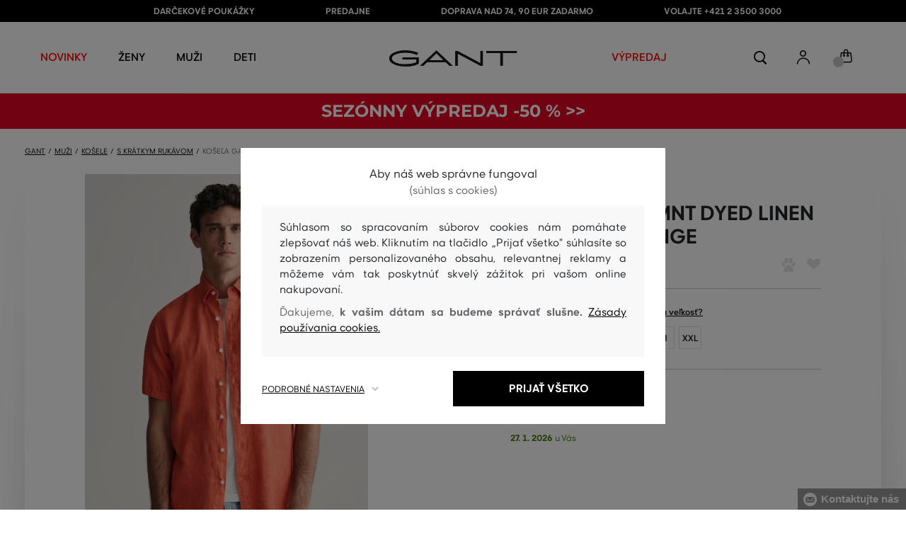

--- FILE ---
content_type: text/html; charset=UTF-8
request_url: https://www.gant.sk/kosela-gant-reg-gmnt-dyed-linen-ss-shirt-gant-3240121-324-ga-burnt-orange
body_size: 53042
content:
<!DOCTYPE html>
<html lang="sk">

<head>
    <meta charset="utf-8" />
<meta name="viewport" content="width=device-width, initial-scale=1, shrink-to-fit=no" />
<title>KOŠEĽA GANT REG GMNT DYED LINEN SS SHIRT BURNT ORANGE         | GANT SK
    </title>
<meta name="description" content="Letná pánska košeľa rovného strihu s krátkym rukávom. Button down golier s tromi gombíkmi, náprsné vrecko s vyšitým nápisom brandu, ktorý farebne korešponduje s pevnou podkladovou tkaninou, ktorá je tvorená ľanovým vláknom prémiového pôvodu. Materiálové zloženie vyniká svojou dokonalou priedušnosťou a príjemne chladivou schopnosťou. Charakteristický, jemne pokrčený vzhľad je umocnený unikátnym spôsobom farbenia, vďaka ktorému je každý produkt jedinečný originál. Veľmi pohodlný kúsok, ktorý sa stane nenahraditeľnou súčasťou Vašich ležérnych outfitov." />
<meta name="csrf-token" content="J3L4biEoNfAJYN1WPzL6mLV3TRnxA80akw3HUi1X">
<meta property="og:title" content="KOŠEĽA GANT REG GMNT DYED LINEN SS SHIRT BURNT ORANGE | GANT SK">
<meta property="og:description" content="Letná pánska košeľa rovného strihu s krátkym rukávom. Button down golier s tromi gombíkmi, náprsné vrecko s vyšitým nápisom brandu, ktorý farebne korešponduje s pevnou podkladovou tkaninou, ktorá je tvorená ľanovým vláknom prémiového pôvodu. Materiálové zloženie vyniká svojou dokonalou priedušnosťou a príjemne chladivou schopnosťou. Charakteristický, jemne pokrčený vzhľad je umocnený unikátnym spôsobom farbenia, vďaka ktorému je každý produkt jedinečný originál. Veľmi pohodlný kúsok, ktorý sa stane nenahraditeľnou súčasťou Vašich ležérnych outfitov.">
<meta name="publisher" content="Vermont">
<meta property="og:image" content="https://eshop-cdn.vermont.eu/colored_products/60000/64000/64756/jpg/product-detail-regular3240121-828_5Rsq1XSgN3.jpg">
<meta property="og:site_name" content="GANT SK">
    <meta property="og:price:amount" content="82.4">
    <meta property="og:price:currency" content="EUR">
<meta property="og:type" content="product">
<meta name="format-detection" content="telephone=no">
<link rel="canonical" href="https://www.gant.sk/kosela-gant-reg-gmnt-dyed-linen-ss-shirt-gant-3240121-324-ga-burnt-orange" />
<meta property="twitter:card" content="summary_large_image">
<meta property="twitter:url" content="https://www.gant.sk/kosela-gant-reg-gmnt-dyed-linen-ss-shirt-gant-3240121-324-ga-burnt-orange">
<meta property="twitter:title" content="KOŠEĽA GANT REG GMNT DYED LINEN SS SHIRT BURNT ORANGE | GANT SK">
<meta property="twitter:description" content="Letná pánska košeľa rovného strihu s krátkym rukávom. Button down golier s tromi gombíkmi, náprsné vrecko s vyšitým nápisom brandu, ktorý farebne korešponduje s pevnou podkladovou tkaninou, ktorá je tvorená ľanovým vláknom prémiového pôvodu. Materiálové zloženie vyniká svojou dokonalou priedušnosťou a príjemne chladivou schopnosťou. Charakteristický, jemne pokrčený vzhľad je umocnený unikátnym spôsobom farbenia, vďaka ktorému je každý produkt jedinečný originál. Veľmi pohodlný kúsok, ktorý sa stane nenahraditeľnou súčasťou Vašich ležérnych outfitov.">
<meta property="twitter:image" content="https://eshop-cdn.vermont.eu/colored_products/60000/64000/64756/jpg/product-detail-regular3240121-828_5Rsq1XSgN3.jpg">
    <script type="application/ld+json">
    {
        "@context": "http://schema.org",
        "@type": "BreadcrumbList",
        "itemListElement": [
																						{
									"@type": "ListItem",
									"position": 1,
									"item": {
										"@id": "https://www.gant.sk/muzi",
										"name": "Prémiová móda pre mužov"
									}
							},
						 {
							"@type": "ListItem",
							"position": 2,
							"item": {
									"@id": "https://www.gant.sk/panske-kosele",
									"name": "Pánske košele"
							}
						},
										{
						"@type": "ListItem",
						"position": 3,
						"item": {
							"@id": "https://www.gant.sk/s-kratkym-rukavom",
							"name": "Pánske košele s krátkym rukávom"
						}
					},
				            {
                "@type": "ListItem",
                "position": 4,
                "item": {
                    "@id": "https://www.gant.sk/kosela-gant-reg-gmnt-dyed-linen-ss-shirt-gant-3240121-324-ga-burnt-orange",
                    "name": "KOŠEĽA GANT REG GMNT DYED LINEN SS SHIRT"
                }
            }
        ]
    }
</script>

<script type="application/ld+json">
    {
        "@context": "http://schema.org",
        "@type": "Product",
        "name": "KOŠEĽA GANT REG GMNT DYED LINEN SS SHIRT BURNT ORANGE",
        "description": "Letná pánska košeľa rovného strihu s krátkym rukávom. Button down golier s tromi gombíkmi, náprsné vrecko s vyšitým nápisom brandu, ktorý farebne korešponduje s pevnou podkladovou tkaninou, ktorá je tvorená ľanovým vláknom prémiového pôvodu. Materiálové zloženie vyniká svojou dokonalou priedušnosťou a príjemne chladivou schopnosťou. Charakteristický, jemne pokrčený vzhľad je umocnený unikátnym spôsobom farbenia, vďaka ktorému je každý produkt jedinečný originál. Veľmi pohodlný kúsok, ktorý sa stane nenahraditeľnou súčasťou Vašich ležérnych outfitov.",
        "color": "burnt orange",
                    "image": "https://eshop-cdn.vermont.eu/colored_products/60000/64000/64756/jpg/product-detail-regular3240121-828_5Rsq1XSgN3.jpg",
                "url": "https://www.gant.sk/kosela-gant-reg-gmnt-dyed-linen-ss-shirt-gant-3240121-324-ga-burnt-orange",
                    "mpn": "3240121-324-GA-828",
                		  "offers": {
                "@type": "Offer",
                "availability": "http://schema.org/InStock",
                "price": 82.40,
                "priceCurrency": "EUR",
                                    "image": "https://eshop-cdn.vermont.eu/colored_products/60000/64000/64756/jpg/product-detail-regular3240121-828_5Rsq1XSgN3.jpg",
                                "url": "https://www.gant.sk/kosela-gant-reg-gmnt-dyed-linen-ss-shirt-gant-3240121-324-ga-burnt-orange",
                "itemCondition": "http://schema.org/NewCondition"
            },
                            "brand": {
                "@type": "Brand",
                "name": "Gant"
            }
            }
</script>
<style>
    [v-cloak] {
        display: none; //For vue js
    }

    .v-hl-svg {
        box-shadow: none !important;
    }

    .product-detail-vhl .v-hl-btn-next,
    .product-detail-vhl-v2 .v-hl-btn-next {
        right: -40px !important;
        top: -150px !important;
        display: none !important;
    }

    .product-detail-vhl .v-hl-btn-prev,
    .product-detail-vhl-v2 .v-hl-btn-prev {
        left: -40px !important;
        top: -150px !important;
        display: none !important;
    }

    .product-detail-vhl-v2 .v-hl-btn-prev .v-hl-svg,
    .product-detail-vhl-v2 .v-hl-btn-next .v-hl-svg {
        background-color: transparent !important;
    }

    .vue-horizontal-item {
        width: calc(55% - (32px));
    }

    .attributes-product-list-vhl .v-hl-btn-prev,
    {
    left: -100px !important;
    display: none !important;
    }

    .attributes-product-list-vhl .v-hl-btn-next {
        right: -50px !important;
        display: none !important;
    }

    .fake-category-list-vhl .v-hl-btn-prev {
        left: 11px !important;
        display: flex !important;
    }

    .fake-category-list-vhl .v-hl-btn-prev .v-hl-svg {
        background: rgba(255, 255, 255, 0.4) !important;
        border-radius: 0 !important;
    }

    .fake-category-list-vhl .v-hl-btn-next {
        right: 20px !important;
        display: flex !important;
        background: transparent !important;
    }

    .fake-category-list-vhl .v-hl-btn-next .v-hl-svg {
        background: linear-gradient(to right, transparent, white) !important;
        margin: 0px !important;
        border-radius: 0 !important;
    }

    .mobile-filter-list-vhl .v-hl-btn-next,
    .mobile-filter-list-vhl .v-hl-btn-prev {
        background: transparent !important;
        top: -6px !important;
    }

    .mobile-filter-list-vhl .v-hl-btn-next {
        right: 6px !important;
    }

    .mobile-filter-list-vhl.color-filter .v-hl-btn-next,
    .mobile-filter-list-vhl.color-filter .v-hl-btn-prev {
        background: transparent !important;
        top: -33px !important;
    }

    @media (max-width: 768px) {
        .mobile-filter-list-vhl {

            .v-hl-btn-next,
            .v-hl-btn-prev {
                display: none !important;
            }

            .v-hl-svg {
                display: none !important;
                opacity: 0;
            }

            &:hover {

                .v-hl-btn-next,
                .v-hl-btn-prev {
                    display: none !important;
                }
            }
        }
    }

    */ @media (min-width: 768px) {
        .vue-horizontal-item {
            width: calc(42% - (32px));
        }

        .fake-category-list-vhl .v-hl-btn-prev {
            left: -5px !important;
            display: flex !important;
        }

        .fake-category-list-vhl .v-hl-btn-next {
            right: -15px !important;
            display: flex !important;
        }

        .product-detail-vhl .v-hl-btn-next,
        .product-detail-vhl-v2 .v-hl-btn-next {
            right: -20px !important;
            display: flex !important;
        }

        .product-detail-vhl .v-hl-btn-prev,
        .product-detail-vhl-v2 .v-hl-btn-prev {
            left: -20px !important;
            display: flex !important;
        }

        .product-detail-vhl-v2 .v-hl-btn-prev .v-hl-svg,
        .product-detail-vhl-v2 .v-hl-btn-next .v-hl-svg {
            background-color: transparent !important;
        }
    }

    @media (min-width: 1200px) {
        .product-detail-vhl-v2 .v-hl-btn-next {
            right: 15px !important;
        }

        .product-detail-vhl .v-hl-btn-next {
            right: -20px !important;
        }

        .product-detail-vhl-v2 .v-hl-btn-prev {
            left: 15px !important;
        }

        .product-detail-vhl .v-hl-btn-prev {
            left: -20px !important;
        }
    }

    @media (min-width: 1281px) {

        .product-detail-vhl .v-hl-btn-next,
        .product-detail-vhl .v-hl-btn-prev,
        .product-detail-vhl-v2 .v-hl-btn-next,
        .product-detail-vhl-v2 .v-hl-btn-prev,
        .attributes-product-list-vhl .v-hl-btn-next,
        .attributes-product-list-vhl .v-hl-btn-prev {
            display: flex !important;
        }

        .vue-horizontal-item {
            width: calc(30% - (32px));
        }
    }

    @media (min-width: 1360px) {

        .product-detail-vhl .v-hl-btn-next,
        .product-detail-vhl-v2 .v-hl-btn-next {
            right: -20px !important;
        }

        .product-detail-vhl .v-hl-btn-prev,
        .product-detail-vhl-v2 .v-hl-btn-prev {
            left: -20px !important;
        }
    }

    @media (min-width: 1728px) {

        .product-detail-vhl .v-hl-btn-next,
        .product-detail-vhl-v2 .v-hl-btn-next {
            right: -50px !important;
        }

        .product-detail-vhl .v-hl-btn-prev,
        .product-detail-vhl-v2 .v-hl-btn-prev {
            left: -50px !important;
        }

        /*  .vue-horizontal-item {
            width: calc(33% - (32px));
        } */
    }
</style>
    <link rel="preload" as="style" href="https://www.gant.sk/build/assets/separated-product-detail-CcADg0BH.css" /><link rel="stylesheet" href="https://www.gant.sk/build/assets/separated-product-detail-CcADg0BH.css" />    <link rel="preload" as="style" href="https://www.gant.sk/build/assets/deffered-product-detail-B5szWZMV.css" /><link rel="stylesheet" href="https://www.gant.sk/build/assets/deffered-product-detail-B5szWZMV.css" />
<style scoped>
    .st0 {
        fill: none;
        stroke: #000;
        stroke-linecap: round;
        stroke-linejoin: round;
        stroke-width: 0.8px;
    }

    .aSvQzXWU_0 {
        stroke-dasharray: 156 158;
        stroke-dashoffset: 157;
        animation: aSvQzXWU_draw 750ms linear 0ms forwards;
    }

    .aSvQzXWU_1 {
        stroke-dasharray: 146 148;
        stroke-dashoffset: 147;
        animation: aSvQzXWU_draw 750ms linear 4ms forwards;
    }

    .aSvQzXWU_2 {
        stroke-dasharray: 37 39;
        stroke-dashoffset: 38;
        animation: aSvQzXWU_draw 750ms linear 9ms forwards;
    }

    .aSvQzXWU_3 {
        stroke-dasharray: 24 26;
        stroke-dashoffset: 25;
        animation: aSvQzXWU_draw 750ms linear 13ms forwards;
    }

    .aSvQzXWU_4 {
        stroke-dasharray: 24 26;
        stroke-dashoffset: 25;
        animation: aSvQzXWU_draw 750ms linear 18ms forwards;
    }

    .aSvQzXWU_5 {
        stroke-dasharray: 24 26;
        stroke-dashoffset: 25;
        animation: aSvQzXWU_draw 750ms linear 22ms forwards;
    }

    .aSvQzXWU_6 {
        stroke-dasharray: 30 32;
        stroke-dashoffset: 31;
        animation: aSvQzXWU_draw 750ms linear 27ms forwards;
    }

    .aSvQzXWU_7 {
        stroke-dasharray: 33 35;
        stroke-dashoffset: 34;
        animation: aSvQzXWU_draw 750ms linear 31ms forwards;
    }

    .aSvQzXWU_8 {
        stroke-dasharray: 30 32;
        stroke-dashoffset: 31;
        animation: aSvQzXWU_draw 750ms linear 36ms forwards;
    }

    .aSvQzXWU_9 {
        stroke-dasharray: 33 35;
        stroke-dashoffset: 34;
        animation: aSvQzXWU_draw 750ms linear 40ms forwards;
    }

    .aSvQzXWU_10 {
        stroke-dasharray: 26 28;
        stroke-dashoffset: 27;
        animation: aSvQzXWU_draw 750ms linear 45ms forwards;
    }

    .aSvQzXWU_11 {
        stroke-dasharray: 26 28;
        stroke-dashoffset: 27;
        animation: aSvQzXWU_draw 750ms linear 50ms forwards;
    }

    @keyframes aSvQzXWU_draw {
        100% {
            stroke-dashoffset: 0;
        }
    }

    @keyframes aSvQzXWU_fade {
        0% {
            stroke-opacity: 1;
        }

        92% {
            stroke-opacity: 1;
        }

        100% {
            stroke-opacity: 0;
        }
    }
</style>
<link rel="preload" as="style" href="https://www.gant.sk/build/assets/app-CPcrKJZC.css" /><link rel="stylesheet" href="https://www.gant.sk/build/assets/app-CPcrKJZC.css" /><link rel="preload" as="style" href="https://www.gant.sk/build/assets/vermont-icons-jNOqu0vJ.css" /><link rel="stylesheet" href="https://www.gant.sk/build/assets/vermont-icons-jNOqu0vJ.css" /><style >[wire\:loading], [wire\:loading\.delay], [wire\:loading\.inline-block], [wire\:loading\.inline], [wire\:loading\.block], [wire\:loading\.flex], [wire\:loading\.table], [wire\:loading\.grid], [wire\:loading\.inline-flex] {display: none;}[wire\:loading\.delay\.shortest], [wire\:loading\.delay\.shorter], [wire\:loading\.delay\.short], [wire\:loading\.delay\.long], [wire\:loading\.delay\.longer], [wire\:loading\.delay\.longest] {display:none;}[wire\:offline] {display: none;}[wire\:dirty]:not(textarea):not(input):not(select) {display: none;}input:-webkit-autofill, select:-webkit-autofill, textarea:-webkit-autofill {animation-duration: 50000s;animation-name: livewireautofill;}@keyframes livewireautofill { from {} }</style>
    <link rel="modulepreload" href="https://www.gant.sk/build/assets/index-l0sNRNKZ.js" /><script type="module" src="https://www.gant.sk/build/assets/index-l0sNRNKZ.js"></script><script>
        ! function(f, b, e, v, n, t, s) {
            if (f.fbq) return;
            n = f.fbq = function() {
                n.callMethod ?
                    n.callMethod.apply(n, arguments) : n.queue.push(arguments)
            };
            if (!f._fbq) f._fbq = n;
            n.push = n;
            n.loaded = !0;
            n.version = '2.0';
            n.queue = [];
            t = b.createElement(e);
            t.async = !0;
            t.src = v;
            s = b.getElementsByTagName(e)[0];
            s.parentNode.insertBefore(t, s)
        }(window,
            document, 'script', '//connect.facebook.net/en_US/fbevents.js');
        if ('' == true) {
            fbq('consent', 'grant');
        } else {
            fbq('consent', 'revoke');
        }
        document.addEventListener("marketingConsentGranted", function(event) { // (1)
            fbq('consent', 'grant');
        });
        fbq('init', '1293042555703327');
        fbq('track', 'PageView');
    </script>
    <noscript><img height="1" width="1"
            style="display:none"src="https://www.facebook.com/tr?id=1293042555703327&ev=PageView&noscript=1" /></noscript>
<script>
        (function(f, a, s, h, i, o, n) {
            f['GlamiTrackerObject'] = i;
            f[i] = f[i] || function() {
                (f[i].q = f[i].q || []).push(arguments)
            };
            o = a.createElement(s),
                n = a.getElementsByTagName(s)[0];
            o.async = 1;
            o.src = h;
            n.parentNode.insertBefore(o, n)
        })(window, document, 'script', '//glamipixel.com/js/compiled/pt.js', 'glami');

        function initGlamiPixel() {
            glami('create', '5B17BBA4CE6D44834746C53B625B5BF1',
                'sk', {
                    consent: 1
                });
            glami('track', 'PageView', {
                consent: 1
            });
        }
    </script>
    
    
    <script>
        document.addEventListener("marketingConsentGranted", function(event) {
            initGlamiPixel();
        });
    </script>
<script>
        window.dataLayer = window.dataLayer || [];

        function gtag() {
            window.dataLayer.push(arguments);
        }

        window.gtag = gtag;

        const globalActionsObject = {
            'event': 'Setup GA4 Data Layer Variables',
            'global_action_ids': [],
            'page': {
                'type': 'product',
            },
                    };
        window.dataLayer.push(globalActionsObject)
    </script>
<script>
            gtag('consent', 'default', {
                ad_user_data: 'denied',
                ad_personalization: 'denied',
                ad_storage: 'denied',
                analytics_storage: 'denied',
                functionality_storage: 'granted',
                wait_for_update: 500,
            });
        </script>
    <script>
        (function(w, d, s, l, i) {
            w[l] = w[l] || [];
            w[l].push({
                'gtm.start': new Date().getTime(),
                event: 'gtm.js'
            });
            var f = d.getElementsByTagName(s)[0],
                j = d.createElement(s),
                dl = l != 'dataLayer' ? '&l=' + l : '';
            j.async = true;
            j.src =
                'https://www.googletagmanager.com/gtm.js?id=' + i + dl;
            f.parentNode.insertBefore(j, f);
        })(window, document, 'script', 'dataLayer', 'GTM-NSJDD99');
    </script>
    <link rel="apple-touch-icon" sizes="180x180" href="https://www.gant.sk/build/assets/apple-touch-icon-DunHMjYs.png">
<link rel="icon" type="image/png" sizes="32x32"
    href="https://www.gant.sk/build/assets/favicon-32x32-BtIiixpG.png">
<link rel="icon" type="image/png" sizes="16x16"
    href="https://www.gant.sk/build/assets/favicon-16x16-rJadGWJj.png">
<link rel="manifest" href="https://www.gant.sk/build/assets/site-Crm3V2rB.webmanifest">
<meta name="theme-color" content="#ffffff">
    
    
        <link rel="preload" as="style" href="https://www.gant.sk/build/assets/index-DqeZVk2a.css" /><link rel="preload" as="style" href="https://www.gant.sk/build/assets/search-bar-stores-CmcNPJL4.css" /><link rel="preload" as="style" href="https://www.gant.sk/build/assets/vue-BQzuZ_iD.css" /><link rel="modulepreload" href="https://www.gant.sk/build/assets/vue-C82ntwzC.js" /><link rel="modulepreload" href="https://www.gant.sk/build/assets/index-89d9mTec.js" /><link rel="modulepreload" href="https://www.gant.sk/build/assets/php_sk-DkGuYGpj.js" /><link rel="modulepreload" href="https://www.gant.sk/build/assets/shared-lazy-image-Cz0BcQ86.js" /><link rel="modulepreload" href="https://www.gant.sk/build/assets/index-Dq7h7Pqt.js" /><link rel="modulepreload" href="https://www.gant.sk/build/assets/search-bar-stores-Cys-HFu1.js" /><link rel="modulepreload" href="https://www.gant.sk/build/assets/vue.esm-bundler-wXAHMeCG.js" /><link rel="modulepreload" href="https://www.gant.sk/build/assets/mitt-BZsVF7v7.js" /><link rel="modulepreload" href="https://www.gant.sk/build/assets/openProduct-Dqu8gPej.js" /><link rel="modulepreload" href="https://www.gant.sk/build/assets/_commonjsHelpers-BosuxZz1.js" /><link rel="modulepreload" href="https://www.gant.sk/build/assets/mitt-DJ65BbbF.js" /><link rel="stylesheet" href="https://www.gant.sk/build/assets/index-DqeZVk2a.css" /><link rel="stylesheet" href="https://www.gant.sk/build/assets/search-bar-stores-CmcNPJL4.css" /><link rel="stylesheet" href="https://www.gant.sk/build/assets/vue-BQzuZ_iD.css" /><script type="module" src="https://www.gant.sk/build/assets/vue-C82ntwzC.js"></script></head>

<body class="gant no-shadow">
            <header class="">
    <div class="header-backdrop absolute z-[6] h-full w-full bg-black/50" style="display: none"></div>
    <div class="top-text-wrapper">
        <div class="top-text">
            <ul class="d-flex justify-center text-uppercase 2xl:pl-[40px]">
                <li class="leading-6 px-[15px] lg:px-[30px] 2xl:px-[50px]"><a href="https://www.gant.sk/darcekova-poukazka" title="DARČEKOVÉ POUKÁŽKY"
                >DARČEKOVÉ POUKÁŽKY</a>
        </li>
            <li class="leading-6 px-[15px] lg:px-[30px] 2xl:px-[50px]"><a href="https://www.gant.sk/predajne" title="PREDAJNE"
                >PREDAJNE</a>
        </li>
            <li class="leading-6 px-[15px] lg:px-[30px] 2xl:px-[50px]"><a href="https://www.gant.sk/doprava-zadarmo" title="DOPRAVA NAD 74, 90 EUR ZADARMO"
                >DOPRAVA NAD 74, 90 EUR ZADARMO</a>
        </li>
            <li class="leading-6 px-[15px] lg:px-[30px] 2xl:px-[50px]"><a href="tel:+421235003000" title="volajte +421 2 3500 3000"
                >volajte +421 2 3500 3000</a>
        </li>
                </ul>
        </div>
    </div>

            <div class="top-menu-wrapper leading-6 z-[51] md:z-[7]" id="top-wrapper-selector">
            <div class="d-flex justify-content-between top-menu">
                                
                    
                                            <div class="ml-[15px] mr-[35px] md:ml-[30px] md:mr[45px] lg:ml-0 lg:mr-[40px]  lg:order-2 loginIconForVueTeleport"
                            id="loginIconForVueTeleport">
                            <i
                                class="vermont-icon vermont-icon-75 mt-[4px] text-[20px] text-[#999] lg:text-[20px] lg:text-black"></i>
                        </div>
                                                    <div class="gant-logo">
                                            <a href="/" title="Späť na domovskú stránku"><svg
                                class="gant-logo-img " xmlns="http://www.w3.org/2000/svg" viewBox="0 0 2354 300">
                                <path fill="#1A1918" fill-rule="evenodd"
                                    d="M1791.5,52h258v236h45V52h258V12h-561V52z M1219.5,288h44V60.5l423,227.5h40V12h-44v227.5L1259.5,12h-40V288z M740.5,181
                                    L871,57l130.5,124H740.5z M1.5,150C1.5,235,130,298,298,298c94,0,185-19.5,246.5-51.5v-114h-298v38h255v52
                                    c-48,22.5-124.5,36-201.5,36C156,258.5,48.5,212,48.5,150S154.5,41.5,296,41.5c83,0,165.5,16.5,217,44L533.5,49
                                    C476,19,384.5,2,297,2C128,2,1.5,65.5,1.5,150z M569.5,288H628l72.5-69h341l72.5,69h59.5L871.5,2L569.5,288z">
                                </path>
                                <title>GANT</title>
                                <path fill="#1A1918" fill-rule="evenodd"
                                    d="M1791.5,52h258v236h45V52h258V12h-561V52z M1219.5,288h44V60.5l423,227.5h40V12h-44v227.5L1259.5,12h-40V288z M740.5,181
                                    L871,57l130.5,124H740.5z M1.5,150C1.5,235,130,298,298,298c94,0,185-19.5,246.5-51.5v-114h-298v38h255v52
                                    c-48,22.5-124.5,36-201.5,36C156,258.5,48.5,212,48.5,150S154.5,41.5,296,41.5c83,0,165.5,16.5,217,44L533.5,49
                                    C476,19,384.5,2,297,2C128,2,1.5,65.5,1.5,150z M569.5,288H628l72.5-69h341l72.5,69h59.5L871.5,2L569.5,288z">
                                </path>
                            </svg>
                        </a>
                                    </div>
                <div id="searchContentForVueTeleport">
                    <button class="small-icons search-icon pt-[4px]" title="Vyhľadať"></button>
                </div>
                <div class=" mr-[15px] md:ml-[30px] md:mr[45px] lg:ml-0 lg:mr-[40px] mb-[2px] lg:order-2 cartIconForVueTeleport"
                    id="cartIconForVueTeleport">
                    <div class="flex relative mb-[2px]">
                                                <i class="vermont-icon vermont-icon-62  text-[20px] text-[#999] lg:text-[20px] lg:text-black"></i>
                                                                            <div id="cart-background"
                                class="absolute bottom-[-6px] left-[-8px] flex h-[15px] w-[15px] items-center justify-center rounded-full bg-color-grey-300 font-gant text-[8px] font-normal text-white">
                                0

                            </div>
                                            </div>

                </div>
                

                
                
                <nav class="
gant-navigation small-navigation-wrapper main-menu-horizontal-scroll">

    <ul class="navigation-text d-flex small-navigation gant-small-navigation">
                    <li><a href="https://www.gant.sk/nova-kolekcia"
                    style="color: #ff0000"
                    title="NOVINKY"
                    
                    class="header-menu-item no-underline">NOVINKY</a>
            </li>
                            <li class="header-menu">
    <button class="js-header-menu-item header-menu-item">
        Ženy
    </button>

    <div class="
        header-menu-wrapper">
        <div class="header-menu-list ">
            <div class="header-submenu-top-wrapper mx-[20px] md:mx-0">
                <a href="https://www.gant.sk/zeny"
                    title="Prémiová móda pre ženy" class="header-submenu-top">
                    Ženy
                </a>
                <button class="header-submenu-close close-icon hover-add-underline">Zatvoriť menu</button>
            </div>
            <div class="menu-list-flex">
                <div class="menu-list flex pb-[36px] md:pb-0">
                                        <ul class="menu-list-left w-1/2 md:w-auto">
                                                                                                                        <li x-data class="px-[10px] py-[5px] md:p-0">
                                        <a x-on:click.prevent="
                    if (localStorage.getItem('category-' + '55')) {
                        localStorage.removeItem('category-' + '55')
                    }
                    location ='https://www.gant.sk/damske-saty'
                    "
                                            href="https://www.gant.sk/damske-saty"
                                            title="Dámske šaty" class="menu-list-font text-[13px] md:text-[15px] md:pl-2.5 d-flex flex-col align-top items-center justify-start md:items-start  pb-[10px] md:p-0 leading-3 md:leading-[30px] text-center text-md-left md:text-left min-h-[79px] md:min-h-0 border-b border-[#e1e1e1] md:border-none"
                                            style="">
                                                                                            <img loading="lazy"
                                                    src="https://eshop-cdn.vermont.eu/library/2024/02/hiYIl8jzC7fRMMJdue7hMnvzlDcOCJSmGMPkw4yo.png"
                                                    alt="Dámske šaty"
                                                    class="menu-list-picture mb-[10px]">
                                                                                        Šaty

                                        </a>
                                    </li>
                                                                                                                                                                                    <li x-data class="px-[10px] py-[5px] md:p-0">
                                        <a x-on:click.prevent="
                    if (localStorage.getItem('category-' + '67')) {
                        localStorage.removeItem('category-' + '67')
                    }
                    location ='https://www.gant.sk/damske-topanky'
                    "
                                            href="https://www.gant.sk/damske-topanky"
                                            title="Dámske topánky" class="menu-list-font text-[13px] md:text-[15px] md:pl-2.5 d-flex flex-col align-top items-center justify-start md:items-start  pb-[10px] md:p-0 leading-3 md:leading-[30px] text-center text-md-left md:text-left min-h-[79px] md:min-h-0 border-b border-[#e1e1e1] md:border-none"
                                            style="">
                                                                                            <img loading="lazy"
                                                    src="https://eshop-cdn.vermont.eu/library/2024/02/pGrEVrdGtn7LbMUIZe7GqvCSckRTJZJppgaVr4mN.png"
                                                    alt="Dámske topánky"
                                                    class="menu-list-picture mb-[10px]">
                                                                                        Topánky

                                        </a>
                                    </li>
                                                                                                                                                                                    <li x-data class="px-[10px] py-[5px] md:p-0">
                                        <a x-on:click.prevent="
                    if (localStorage.getItem('category-' + '53')) {
                        localStorage.removeItem('category-' + '53')
                    }
                    location ='https://www.gant.sk/damske-polokosele-a-tricka'
                    "
                                            href="https://www.gant.sk/damske-polokosele-a-tricka"
                                            title="Dámske polokošele a tričká" class="menu-list-font text-[13px] md:text-[15px] md:pl-2.5 d-flex flex-col align-top items-center justify-start md:items-start  pb-[10px] md:p-0 leading-3 md:leading-[30px] text-center text-md-left md:text-left min-h-[79px] md:min-h-0 border-b border-[#e1e1e1] md:border-none"
                                            style="">
                                                                                            <img loading="lazy"
                                                    src="https://eshop-cdn.vermont.eu/library/2024/02/bh2pZsODx9cZbpNiTBJZXg0FFBsnE7muLMj1tIz8.png"
                                                    alt="Dámske polokošele a tričká"
                                                    class="menu-list-picture mb-[10px]">
                                                                                        Polokošele a tričká

                                        </a>
                                    </li>
                                                                                                                                                                                    <li x-data class="px-[10px] py-[5px] md:p-0">
                                        <a x-on:click.prevent="
                    if (localStorage.getItem('category-' + '57')) {
                        localStorage.removeItem('category-' + '57')
                    }
                    location ='https://www.gant.sk/damske-mikiny-a-teplaky'
                    "
                                            href="https://www.gant.sk/damske-mikiny-a-teplaky"
                                            title="Dámske mikiny a tepláky" class="menu-list-font text-[13px] md:text-[15px] md:pl-2.5 d-flex flex-col align-top items-center justify-start md:items-start  pb-[10px] md:p-0 leading-3 md:leading-[30px] text-center text-md-left md:text-left min-h-[79px] md:min-h-0 border-b border-[#e1e1e1] md:border-none"
                                            style="">
                                                                                            <img loading="lazy"
                                                    src="https://eshop-cdn.vermont.eu/library/2024/02/srT5otc4O7KEqxDA9x8IirYANHz7S5TLYggZbpbi.png"
                                                    alt="Dámske mikiny a tepláky"
                                                    class="menu-list-picture mb-[10px]">
                                                                                        Mikiny a tepláky

                                        </a>
                                    </li>
                                                                                                                                                                                    <li x-data class="px-[10px] py-[5px] md:p-0">
                                        <a x-on:click.prevent="
                    if (localStorage.getItem('category-' + '49')) {
                        localStorage.removeItem('category-' + '49')
                    }
                    location ='https://www.gant.sk/damske-kosele'
                    "
                                            href="https://www.gant.sk/damske-kosele"
                                            title="Dámske košele" class="menu-list-font text-[13px] md:text-[15px] md:pl-2.5 d-flex flex-col align-top items-center justify-start md:items-start  pb-[10px] md:p-0 leading-3 md:leading-[30px] text-center text-md-left md:text-left min-h-[79px] md:min-h-0 border-b border-[#e1e1e1] md:border-none"
                                            style="">
                                                                                            <img loading="lazy"
                                                    src="https://eshop-cdn.vermont.eu/library/2024/02/IDFU6y5U4P6Qiy51Kcm7R8gDP24sTU2sVTsR057T.png"
                                                    alt="Dámske košele"
                                                    class="menu-list-picture mb-[10px]">
                                                                                        Košele

                                        </a>
                                    </li>
                                                                                                                                                                                    <li x-data class="px-[10px] py-[5px] md:p-0">
                                        <a x-on:click.prevent="
                    if (localStorage.getItem('category-' + '63')) {
                        localStorage.removeItem('category-' + '63')
                    }
                    location ='https://www.gant.sk/damske-svetre'
                    "
                                            href="https://www.gant.sk/damske-svetre"
                                            title="Dámske svetre" class="menu-list-font text-[13px] md:text-[15px] md:pl-2.5 d-flex flex-col align-top items-center justify-start md:items-start  pb-[10px] md:p-0 leading-3 md:leading-[30px] text-center text-md-left md:text-left min-h-[79px] md:min-h-0 border-b border-[#e1e1e1] md:border-none"
                                            style="">
                                                                                            <img loading="lazy"
                                                    src="https://eshop-cdn.vermont.eu/library/2024/02/T5B7bZfRocpfCoBz9FjHYdAW838Eu3XBCPsU7e9M.png"
                                                    alt="Dámske svetre"
                                                    class="menu-list-picture mb-[10px]">
                                                                                        Svetre

                                        </a>
                                    </li>
                                                                                                                                                                                    <li x-data class="px-[10px] py-[5px] md:p-0">
                                        <a x-on:click.prevent="
                    if (localStorage.getItem('category-' + '65')) {
                        localStorage.removeItem('category-' + '65')
                    }
                    location ='https://www.gant.sk/damske-nohavice-dzinsy'
                    "
                                            href="https://www.gant.sk/damske-nohavice-dzinsy"
                                            title="Dámske nohavice a džínsy" class="menu-list-font text-[13px] md:text-[15px] md:pl-2.5 d-flex flex-col align-top items-center justify-start md:items-start  pb-[10px] md:p-0 leading-3 md:leading-[30px] text-center text-md-left md:text-left min-h-[79px] md:min-h-0 border-b border-[#e1e1e1] md:border-none"
                                            style="">
                                                                                            <img loading="lazy"
                                                    src="https://eshop-cdn.vermont.eu/library/2024/02/9k0VhLkgyVhNtAx3pjzqkFpHCDUSHmgd9EewSJ4l.png"
                                                    alt="Dámske nohavice a džínsy"
                                                    class="menu-list-picture mb-[10px]">
                                                                                        Nohavice a džínsy

                                        </a>
                                    </li>
                                                                                                                                                                                    <li x-data class="px-[10px] py-[5px] md:p-0">
                                        <a x-on:click.prevent="
                    if (localStorage.getItem('category-' + '59')) {
                        localStorage.removeItem('category-' + '59')
                    }
                    location ='https://www.gant.sk/damske-sukne'
                    "
                                            href="https://www.gant.sk/damske-sukne"
                                            title="Dámske sukne" class="menu-list-font text-[13px] md:text-[15px] md:pl-2.5 d-flex flex-col align-top items-center justify-start md:items-start  pb-[10px] md:p-0 leading-3 md:leading-[30px] text-center text-md-left md:text-left min-h-[79px] md:min-h-0 border-b border-[#e1e1e1] md:border-none"
                                            style="">
                                                                                            <img loading="lazy"
                                                    src="https://eshop-cdn.vermont.eu/library/2024/02/JsputEJtGoKP3Jgv0yAbH2A9HpbuVwVD3dH6aDxU.png"
                                                    alt="Dámske sukne"
                                                    class="menu-list-picture mb-[10px]">
                                                                                        Sukne

                                        </a>
                                    </li>
                                                                                                                                                                                                                                                                                                                                                                                                                                                                                                                                                                        <li x-data class="px-[10px] py-[5px] md:p-0">
                                <a location ='/darcekova-poukazka/'
                                    href="/darcekova-poukazka/"
                                    title="Darčeková poukážka" class="menu-list-font text-[13px] md:text-[15px] md:pl-2.5 d-flex flex-col align-top items-center justify-start md:items-start  pb-[10px] md:p-0 leading-3 md:leading-[30px] text-center text-md-left md:text-left min-h-[79px] md:min-h-0  border-b border-[#e1e1e1] md:border-none">
                                    <img src="https://www.gant.sk/build/assets/darcekova-poukazka-category-menu-icon-BuKU-LLX.svg"
                                        loading="lazy" alt="Darčekové poukážky"
                                        class="menu-list-picture  mb-[10px]">
                                    Darčekové poukážky                                </a>
                            </li>
                                            </ul>
                    <ul class="menu-list-right w-1/2 md:w-auto">
                                                                                                                                                                                                                                                                                                                                                                                                                                                                                                                                                        <li x-data class="px-[10px] py-[5px] md:p-0">
                                        <a x-on:click.prevent="
                                        if (localStorage.getItem('category-' + '45')) {
                                            localStorage.removeItem('category-' + '45')
                                        }
                                        location ='https://www.gant.sk/damske-bundy-a-vesty'
                                        "
                                            href="https://www.gant.sk/damske-bundy-a-vesty"
                                            title="Dámske bundy a vesty"
                                            class="menu-list-font text-[13px] md:text-[15px] md:pl-2.5 d-flex flex-col align-top items-center justify-start md:items-start  pb-[10px] md:p-0 leading-3 md:leading-[30px] text-center text-md-left md:text-left min-h-[79px] md:min-h-0  border-b border-[#e1e1e1] md:border-none">
                                                                                            <img src="https://eshop-cdn.vermont.eu/library/2024/02/UyXZ9igHG4XE7pLlX7CoNkwu59s1jK4JKBtNRF1N.png"
                                                    loading="lazy" alt="Dámske bundy a vesty"
                                                    class="menu-list-picture  mb-[10px]">
                                                                                        Bundy a vesty

                                        </a>
                                    </li>
                                                                                                                                                                                    <li x-data class="px-[10px] py-[5px] md:p-0">
                                        <a x-on:click.prevent="
                                        if (localStorage.getItem('category-' + '61')) {
                                            localStorage.removeItem('category-' + '61')
                                        }
                                        location ='https://www.gant.sk/damske-kratke-nohavice'
                                        "
                                            href="https://www.gant.sk/damske-kratke-nohavice"
                                            title="Dámske krátke nohavice"
                                            class="menu-list-font text-[13px] md:text-[15px] md:pl-2.5 d-flex flex-col align-top items-center justify-start md:items-start  pb-[10px] md:p-0 leading-3 md:leading-[30px] text-center text-md-left md:text-left min-h-[79px] md:min-h-0  border-b border-[#e1e1e1] md:border-none">
                                                                                            <img src="https://eshop-cdn.vermont.eu/library/2024/02/vaLxAAhEMyCWUmMljSO2PKvaJnwUTFQoYaT5lR7X.png"
                                                    loading="lazy" alt="Dámske krátke nohavice"
                                                    class="menu-list-picture  mb-[10px]">
                                                                                        Krátke nohavice

                                        </a>
                                    </li>
                                                                                                                                                                                    <li x-data class="px-[10px] py-[5px] md:p-0">
                                        <a x-on:click.prevent="
                                        if (localStorage.getItem('category-' + '731')) {
                                            localStorage.removeItem('category-' + '731')
                                        }
                                        location ='https://www.gant.sk/plavky-4'
                                        "
                                            href="https://www.gant.sk/plavky-4"
                                            title="Dámske plavky"
                                            class="menu-list-font text-[13px] md:text-[15px] md:pl-2.5 d-flex flex-col align-top items-center justify-start md:items-start  pb-[10px] md:p-0 leading-3 md:leading-[30px] text-center text-md-left md:text-left min-h-[79px] md:min-h-0  border-b border-[#e1e1e1] md:border-none">
                                                                                            <img src="https://eshop-cdn.vermont.eu/library/2024/02/noJk90v3DaAlgOX9Up8Py2S6TwwOcZC1nABOsiKJ.png"
                                                    loading="lazy" alt="Dámske plavky"
                                                    class="menu-list-picture  mb-[10px]">
                                                                                        Plavky

                                        </a>
                                    </li>
                                                                                                                                                                                    <li x-data class="px-[10px] py-[5px] md:p-0">
                                        <a x-on:click.prevent="
                                        if (localStorage.getItem('category-' + '47')) {
                                            localStorage.removeItem('category-' + '47')
                                        }
                                        location ='https://www.gant.sk/damske-saka-blazery'
                                        "
                                            href="https://www.gant.sk/damske-saka-blazery"
                                            title="Dámske saká a blejzre"
                                            class="menu-list-font text-[13px] md:text-[15px] md:pl-2.5 d-flex flex-col align-top items-center justify-start md:items-start  pb-[10px] md:p-0 leading-3 md:leading-[30px] text-center text-md-left md:text-left min-h-[79px] md:min-h-0  border-b border-[#e1e1e1] md:border-none">
                                                                                            <img src="https://eshop-cdn.vermont.eu/library/2024/02/YvsEUj2QBDmwpjJsqPKegf5BluuQJ9upqZeStTw2.png"
                                                    loading="lazy" alt="Dámske saká a blejzre"
                                                    class="menu-list-picture  mb-[10px]">
                                                                                        Saká a blejzre

                                        </a>
                                    </li>
                                                                                                                                                                                    <li x-data class="px-[10px] py-[5px] md:p-0">
                                        <a x-on:click.prevent="
                                        if (localStorage.getItem('category-' + '43')) {
                                            localStorage.removeItem('category-' + '43')
                                        }
                                        location ='https://www.gant.sk/damske-kabaty'
                                        "
                                            href="https://www.gant.sk/damske-kabaty"
                                            title="Dámske kabáty"
                                            class="menu-list-font text-[13px] md:text-[15px] md:pl-2.5 d-flex flex-col align-top items-center justify-start md:items-start  pb-[10px] md:p-0 leading-3 md:leading-[30px] text-center text-md-left md:text-left min-h-[79px] md:min-h-0  border-b border-[#e1e1e1] md:border-none">
                                                                                            <img src="https://eshop-cdn.vermont.eu/library/2024/02/mnohhMnt4MGgeX08570zNbXkZZgjruRhcuQHqDAr.png"
                                                    loading="lazy" alt="Dámske kabáty"
                                                    class="menu-list-picture  mb-[10px]">
                                                                                        Kabáty

                                        </a>
                                    </li>
                                                                                                                                                                                    <li x-data class="px-[10px] py-[5px] md:p-0">
                                        <a x-on:click.prevent="
                                        if (localStorage.getItem('category-' + '543')) {
                                            localStorage.removeItem('category-' + '543')
                                        }
                                        location ='https://www.gant.sk/damske-home'
                                        "
                                            href="https://www.gant.sk/damske-home"
                                            title="Dámske home"
                                            class="menu-list-font text-[13px] md:text-[15px] md:pl-2.5 d-flex flex-col align-top items-center justify-start md:items-start  pb-[10px] md:p-0 leading-3 md:leading-[30px] text-center text-md-left md:text-left min-h-[79px] md:min-h-0  border-b border-[#e1e1e1] md:border-none">
                                                                                            <img src="https://eshop-cdn.vermont.eu/library/2024/02/a6qPl8WH7JRRT8mUS15Sbeu4RvPdnJVWH51MLLUr.png"
                                                    loading="lazy" alt="Dámske home"
                                                    class="menu-list-picture  mb-[10px]">
                                                                                        Home

                                        </a>
                                    </li>
                                                                                                                                                                                    <li x-data class="px-[10px] py-[5px] md:p-0">
                                        <a x-on:click.prevent="
                                        if (localStorage.getItem('category-' + '282')) {
                                            localStorage.removeItem('category-' + '282')
                                        }
                                        location ='https://www.gant.sk/kabelky-a-tasky'
                                        "
                                            href="https://www.gant.sk/kabelky-a-tasky"
                                            title="Kabelky a tašky"
                                            class="menu-list-font text-[13px] md:text-[15px] md:pl-2.5 d-flex flex-col align-top items-center justify-start md:items-start  pb-[10px] md:p-0 leading-3 md:leading-[30px] text-center text-md-left md:text-left min-h-[79px] md:min-h-0  border-b border-[#e1e1e1] md:border-none">
                                                                                            <img src="https://eshop-cdn.vermont.eu/library/2024/02/yjn33rH38IdxJdW2DieiyJ6VxyxcXdlEkKBhswzW.png"
                                                    loading="lazy" alt="Kabelky a tašky"
                                                    class="menu-list-picture  mb-[10px]">
                                                                                        Kabelky a tašky

                                        </a>
                                    </li>
                                                                                                                                                                                    <li x-data class="px-[10px] py-[5px] md:p-0">
                                        <a x-on:click.prevent="
                                        if (localStorage.getItem('category-' + '70')) {
                                            localStorage.removeItem('category-' + '70')
                                        }
                                        location ='https://www.gant.sk/damske-doplnky'
                                        "
                                            href="https://www.gant.sk/damske-doplnky"
                                            title="Dámske doplnky"
                                            class="menu-list-font text-[13px] md:text-[15px] md:pl-2.5 d-flex flex-col align-top items-center justify-start md:items-start  pb-[10px] md:p-0 leading-3 md:leading-[30px] text-center text-md-left md:text-left min-h-[79px] md:min-h-0  border-b border-[#e1e1e1] md:border-none">
                                                                                            <img src="https://eshop-cdn.vermont.eu/library/2024/02/HgJdk21dwQGnZOKfJeF4lfCIkbWmHMnPSaZQbetA.png"
                                                    loading="lazy" alt="Dámske doplnky"
                                                    class="menu-list-picture  mb-[10px]">
                                                                                        Doplnky

                                        </a>
                                    </li>
                                                                                                        </ul>

                </div>
                <div class="menu-pictures">
                                            <a href="https://www.gant.sk/damske-svetre" title="SVETRE"
        >
        <picture>
            <source
            srcset="https://eshop-cdn.vermont.eu/library/2025/09/d8munCJLs5uSGUjrGaTdL9O8fER0J45ezwD9YNDU.jpg 1x " />
        <img src="https://eshop-cdn.vermont.eu/library/2025/09/d8munCJLs5uSGUjrGaTdL9O8fER0J45ezwD9YNDU.jpg" loading="lazy" width="300" height="166"
            alt="banner_image_13_womanNavigationBanner1"
            class="menu-picture womanNavigationBanner1-menu-picture">
    </picture>
        <div class="menu-picture-text" style="color:black; background-color:">
            SVETRE
        </div>
    </a>
                                            <a href="https://www.gant.sk/damske-topanky" title="TOPÁNKY"
        >
        <picture>
            <source
            srcset="https://eshop-cdn.vermont.eu/library/2025/09/B4z4vfNwIpiRYVPtC2RSSJd1soOFYt7KtUblNxla.jpg 1x " />
        <img src="https://eshop-cdn.vermont.eu/library/2025/09/B4z4vfNwIpiRYVPtC2RSSJd1soOFYt7KtUblNxla.jpg" loading="lazy" width="300" height="166"
            alt="banner_image_14_womanNavigationBanner2"
            class="menu-picture womanNavigationBanner2-menu-picture">
    </picture>
        <div class="menu-picture-text" style="color:black; background-color:">
            TOPÁNKY
        </div>
    </a>
                                    </div>
            </div>
        </div>
    </div>
</li>
                    <li class="header-menu">
    <button class="js-header-menu-item header-menu-item">
        Muži
    </button>

    <div class="
        header-menu-wrapper">
        <div class="header-menu-list ">
            <div class="header-submenu-top-wrapper mx-[20px] md:mx-0">
                <a href="https://www.gant.sk/muzi"
                    title="Prémiová móda pre mužov" class="header-submenu-top">
                    Muži
                </a>
                <button class="header-submenu-close close-icon hover-add-underline">Zatvoriť menu</button>
            </div>
            <div class="menu-list-flex">
                <div class="menu-list flex pb-[36px] md:pb-0">
                                        <ul class="menu-list-left w-1/2 md:w-auto">
                                                                                                                        <li x-data class="px-[10px] py-[5px] md:p-0">
                                        <a x-on:click.prevent="
                    if (localStorage.getItem('category-' + '172')) {
                        localStorage.removeItem('category-' + '172')
                    }
                    location ='https://www.gant.sk/panske-polokosele-tricka'
                    "
                                            href="https://www.gant.sk/panske-polokosele-tricka"
                                            title="Pánske polokošele a tričká" class="menu-list-font text-[13px] md:text-[15px] md:pl-2.5 d-flex flex-col align-top items-center justify-start md:items-start  pb-[10px] md:p-0 leading-3 md:leading-[30px] text-center text-md-left md:text-left min-h-[79px] md:min-h-0 border-b border-[#e1e1e1] md:border-none"
                                            style="">
                                                                                            <img loading="lazy"
                                                    src="https://eshop-cdn.vermont.eu/library/2024/02/0IMTzBaB7a04U6ar6D7V4gXz70KRCxzj5XwUPgj8.png"
                                                    alt="Pánske polokošele a tričká"
                                                    class="menu-list-picture mb-[10px]">
                                                                                        Polokošele a tričká

                                        </a>
                                    </li>
                                                                                                                                                                                    <li x-data class="px-[10px] py-[5px] md:p-0">
                                        <a x-on:click.prevent="
                    if (localStorage.getItem('category-' + '21')) {
                        localStorage.removeItem('category-' + '21')
                    }
                    location ='https://www.gant.sk/panske-mikiny-a-teplaky'
                    "
                                            href="https://www.gant.sk/panske-mikiny-a-teplaky"
                                            title="Pánske mikiny a tepláky" class="menu-list-font text-[13px] md:text-[15px] md:pl-2.5 d-flex flex-col align-top items-center justify-start md:items-start  pb-[10px] md:p-0 leading-3 md:leading-[30px] text-center text-md-left md:text-left min-h-[79px] md:min-h-0 border-b border-[#e1e1e1] md:border-none"
                                            style="">
                                                                                            <img loading="lazy"
                                                    src="https://eshop-cdn.vermont.eu/library/2024/02/dT5sDhFOhHFM9yNICTEJPK83EzfqhsNSaXSX6qyh.png"
                                                    alt="Pánske mikiny a tepláky"
                                                    class="menu-list-picture mb-[10px]">
                                                                                        Mikiny a tepláky

                                        </a>
                                    </li>
                                                                                                                                                                                    <li x-data class="px-[10px] py-[5px] md:p-0">
                                        <a x-on:click.prevent="
                    if (localStorage.getItem('category-' + '25')) {
                        localStorage.removeItem('category-' + '25')
                    }
                    location ='https://www.gant.sk/panske-topanky'
                    "
                                            href="https://www.gant.sk/panske-topanky"
                                            title="Pánske topánky" class="menu-list-font text-[13px] md:text-[15px] md:pl-2.5 d-flex flex-col align-top items-center justify-start md:items-start  pb-[10px] md:p-0 leading-3 md:leading-[30px] text-center text-md-left md:text-left min-h-[79px] md:min-h-0 border-b border-[#e1e1e1] md:border-none"
                                            style="">
                                                                                            <img loading="lazy"
                                                    src="https://eshop-cdn.vermont.eu/library/2024/02/KC7WdfoNzCAlZFq8P0ilOZ8d5UQfiSI5ZXHu9Phj.png"
                                                    alt="Pánske topánky"
                                                    class="menu-list-picture mb-[10px]">
                                                                                        Topánky

                                        </a>
                                    </li>
                                                                                                                                                                                    <li x-data class="px-[10px] py-[5px] md:p-0">
                                        <a x-on:click.prevent="
                    if (localStorage.getItem('category-' + '2')) {
                        localStorage.removeItem('category-' + '2')
                    }
                    location ='https://www.gant.sk/panske-kosele'
                    "
                                            href="https://www.gant.sk/panske-kosele"
                                            title="Pánske košele" class="menu-list-font text-[13px] md:text-[15px] md:pl-2.5 d-flex flex-col align-top items-center justify-start md:items-start  pb-[10px] md:p-0 leading-3 md:leading-[30px] text-center text-md-left md:text-left min-h-[79px] md:min-h-0 border-b border-[#e1e1e1] md:border-none"
                                            style="">
                                                                                            <img loading="lazy"
                                                    src="https://eshop-cdn.vermont.eu/library/2024/02/IDFU6y5U4P6Qiy51Kcm7R8gDP24sTU2sVTsR057T.png"
                                                    alt="Pánske košele"
                                                    class="menu-list-picture mb-[10px]">
                                                                                        Košele

                                        </a>
                                    </li>
                                                                                                                                                                                    <li x-data class="px-[10px] py-[5px] md:p-0">
                                        <a x-on:click.prevent="
                    if (localStorage.getItem('category-' + '14')) {
                        localStorage.removeItem('category-' + '14')
                    }
                    location ='https://www.gant.sk/panske-bundy-a-vesty'
                    "
                                            href="https://www.gant.sk/panske-bundy-a-vesty"
                                            title="Pánske bundy a vesty" class="menu-list-font text-[13px] md:text-[15px] md:pl-2.5 d-flex flex-col align-top items-center justify-start md:items-start  pb-[10px] md:p-0 leading-3 md:leading-[30px] text-center text-md-left md:text-left min-h-[79px] md:min-h-0 border-b border-[#e1e1e1] md:border-none"
                                            style="">
                                                                                            <img loading="lazy"
                                                    src="https://eshop-cdn.vermont.eu/library/2024/02/UyXZ9igHG4XE7pLlX7CoNkwu59s1jK4JKBtNRF1N.png"
                                                    alt="Pánske bundy a vesty"
                                                    class="menu-list-picture mb-[10px]">
                                                                                        Bundy a vesty

                                        </a>
                                    </li>
                                                                                                                                                                                    <li x-data class="px-[10px] py-[5px] md:p-0">
                                        <a x-on:click.prevent="
                    if (localStorage.getItem('category-' + '243')) {
                        localStorage.removeItem('category-' + '243')
                    }
                    location ='https://www.gant.sk/panske-kratke-nohavice'
                    "
                                            href="https://www.gant.sk/panske-kratke-nohavice"
                                            title="Pánske krátke nohavice" class="menu-list-font text-[13px] md:text-[15px] md:pl-2.5 d-flex flex-col align-top items-center justify-start md:items-start  pb-[10px] md:p-0 leading-3 md:leading-[30px] text-center text-md-left md:text-left min-h-[79px] md:min-h-0 border-b border-[#e1e1e1] md:border-none"
                                            style="">
                                                                                            <img loading="lazy"
                                                    src="https://eshop-cdn.vermont.eu/library/2024/02/vaLxAAhEMyCWUmMljSO2PKvaJnwUTFQoYaT5lR7X.png"
                                                    alt="Pánske krátke nohavice"
                                                    class="menu-list-picture mb-[10px]">
                                                                                        Krátke nohavice

                                        </a>
                                    </li>
                                                                                                                                                                                    <li x-data class="px-[10px] py-[5px] md:p-0">
                                        <a x-on:click.prevent="
                    if (localStorage.getItem('category-' + '19')) {
                        localStorage.removeItem('category-' + '19')
                    }
                    location ='https://www.gant.sk/panske-nohavice-dzinsy'
                    "
                                            href="https://www.gant.sk/panske-nohavice-dzinsy"
                                            title="Pánske nohavice a džínsy" class="menu-list-font text-[13px] md:text-[15px] md:pl-2.5 d-flex flex-col align-top items-center justify-start md:items-start  pb-[10px] md:p-0 leading-3 md:leading-[30px] text-center text-md-left md:text-left min-h-[79px] md:min-h-0 border-b border-[#e1e1e1] md:border-none"
                                            style="">
                                                                                            <img loading="lazy"
                                                    src="https://eshop-cdn.vermont.eu/library/2024/02/9k0VhLkgyVhNtAx3pjzqkFpHCDUSHmgd9EewSJ4l.png"
                                                    alt="Pánske nohavice a džínsy"
                                                    class="menu-list-picture mb-[10px]">
                                                                                        Nohavice a džínsy

                                        </a>
                                    </li>
                                                                                                                                                                                                                                                                                                                                                                                                                                                                                                                    <li x-data class="px-[10px] py-[5px] md:p-0">
                                <a location ='/darcekova-poukazka/'
                                    href="/darcekova-poukazka/"
                                    title="Darčeková poukážka" class="menu-list-font text-[13px] md:text-[15px] md:pl-2.5 d-flex flex-col align-top items-center justify-start md:items-start  pb-[10px] md:p-0 leading-3 md:leading-[30px] text-center text-md-left md:text-left min-h-[79px] md:min-h-0  border-b border-[#e1e1e1] md:border-none">
                                    <img src="https://www.gant.sk/build/assets/darcekova-poukazka-category-menu-icon-BuKU-LLX.svg"
                                        loading="lazy" alt="Darčekové poukážky"
                                        class="menu-list-picture  mb-[10px]">
                                    Darčekové poukážky                                </a>
                            </li>
                                            </ul>
                    <ul class="menu-list-right w-1/2 md:w-auto">
                                                                                                                                                                                                                                                                                                                                                                                                                                                                                                    <li x-data class="px-[10px] py-[5px] md:p-0">
                                        <a x-on:click.prevent="
                                        if (localStorage.getItem('category-' + '4')) {
                                            localStorage.removeItem('category-' + '4')
                                        }
                                        location ='https://www.gant.sk/panske-svetre'
                                        "
                                            href="https://www.gant.sk/panske-svetre"
                                            title="Pánske svetre"
                                            class="menu-list-font text-[13px] md:text-[15px] md:pl-2.5 d-flex flex-col align-top items-center justify-start md:items-start  pb-[10px] md:p-0 leading-3 md:leading-[30px] text-center text-md-left md:text-left min-h-[79px] md:min-h-0  border-b border-[#e1e1e1] md:border-none">
                                                                                            <img src="https://eshop-cdn.vermont.eu/library/2024/02/h2DXVpfv76ul2uqPTzzwV34bEnZL5EwASKnWzogh.png"
                                                    loading="lazy" alt="Pánske svetre"
                                                    class="menu-list-picture  mb-[10px]">
                                                                                        Svetre

                                        </a>
                                    </li>
                                                                                                                                                                                    <li x-data class="px-[10px] py-[5px] md:p-0">
                                        <a x-on:click.prevent="
                                        if (localStorage.getItem('category-' + '23')) {
                                            localStorage.removeItem('category-' + '23')
                                        }
                                        location ='https://www.gant.sk/panska-spodna-bielizen'
                                        "
                                            href="https://www.gant.sk/panska-spodna-bielizen"
                                            title="Pánska spodná bielizeň"
                                            class="menu-list-font text-[13px] md:text-[15px] md:pl-2.5 d-flex flex-col align-top items-center justify-start md:items-start  pb-[10px] md:p-0 leading-3 md:leading-[30px] text-center text-md-left md:text-left min-h-[79px] md:min-h-0  border-b border-[#e1e1e1] md:border-none">
                                                                                            <img src="https://eshop-cdn.vermont.eu/library/2024/02/nWQC9FDgL0vHY7EYsfofz7Ly6ix7Nyu4DdC3S3es.png"
                                                    loading="lazy" alt="Pánska spodná bielizeň"
                                                    class="menu-list-picture  mb-[10px]">
                                                                                        Spodná bielizeň

                                        </a>
                                    </li>
                                                                                                                                                                                    <li x-data class="px-[10px] py-[5px] md:p-0">
                                        <a x-on:click.prevent="
                                        if (localStorage.getItem('category-' + '562')) {
                                            localStorage.removeItem('category-' + '562')
                                        }
                                        location ='https://www.gant.sk/panske-plavky'
                                        "
                                            href="https://www.gant.sk/panske-plavky"
                                            title="Pánske plavky"
                                            class="menu-list-font text-[13px] md:text-[15px] md:pl-2.5 d-flex flex-col align-top items-center justify-start md:items-start  pb-[10px] md:p-0 leading-3 md:leading-[30px] text-center text-md-left md:text-left min-h-[79px] md:min-h-0  border-b border-[#e1e1e1] md:border-none">
                                                                                            <img src="https://eshop-cdn.vermont.eu/library/2024/02/twi2y0amCQVuLnJc5R7px2bCsPJPeNaReR2cfXZM.png"
                                                    loading="lazy" alt="Pánske plavky"
                                                    class="menu-list-picture  mb-[10px]">
                                                                                        Plavky

                                        </a>
                                    </li>
                                                                                                                                                                                    <li x-data class="px-[10px] py-[5px] md:p-0">
                                        <a x-on:click.prevent="
                                        if (localStorage.getItem('category-' + '17')) {
                                            localStorage.removeItem('category-' + '17')
                                        }
                                        location ='https://www.gant.sk/panske-saka-blazery'
                                        "
                                            href="https://www.gant.sk/panske-saka-blazery"
                                            title="Pánske saká a blejzre"
                                            class="menu-list-font text-[13px] md:text-[15px] md:pl-2.5 d-flex flex-col align-top items-center justify-start md:items-start  pb-[10px] md:p-0 leading-3 md:leading-[30px] text-center text-md-left md:text-left min-h-[79px] md:min-h-0  border-b border-[#e1e1e1] md:border-none">
                                                                                            <img src="https://eshop-cdn.vermont.eu/library/2024/02/F950Nj02BYJLCNbnyim5vHwt6lJwizuGXax21I7T.png"
                                                    loading="lazy" alt="Pánske saká a blejzre"
                                                    class="menu-list-picture  mb-[10px]">
                                                                                        Saká a blejzre

                                        </a>
                                    </li>
                                                                                                                                                                                    <li x-data class="px-[10px] py-[5px] md:p-0">
                                        <a x-on:click.prevent="
                                        if (localStorage.getItem('category-' + '16')) {
                                            localStorage.removeItem('category-' + '16')
                                        }
                                        location ='https://www.gant.sk/panske-kabaty'
                                        "
                                            href="https://www.gant.sk/panske-kabaty"
                                            title="Pánske kabáty"
                                            class="menu-list-font text-[13px] md:text-[15px] md:pl-2.5 d-flex flex-col align-top items-center justify-start md:items-start  pb-[10px] md:p-0 leading-3 md:leading-[30px] text-center text-md-left md:text-left min-h-[79px] md:min-h-0  border-b border-[#e1e1e1] md:border-none">
                                                                                            <img src="https://eshop-cdn.vermont.eu/library/2024/02/mnohhMnt4MGgeX08570zNbXkZZgjruRhcuQHqDAr.png"
                                                    loading="lazy" alt="Pánske kabáty"
                                                    class="menu-list-picture  mb-[10px]">
                                                                                        Kabáty

                                        </a>
                                    </li>
                                                                                                                                                                                    <li x-data class="px-[10px] py-[5px] md:p-0">
                                        <a x-on:click.prevent="
                                        if (localStorage.getItem('category-' + '552')) {
                                            localStorage.removeItem('category-' + '552')
                                        }
                                        location ='https://www.gant.sk/panske-home'
                                        "
                                            href="https://www.gant.sk/panske-home"
                                            title="Pánske home"
                                            class="menu-list-font text-[13px] md:text-[15px] md:pl-2.5 d-flex flex-col align-top items-center justify-start md:items-start  pb-[10px] md:p-0 leading-3 md:leading-[30px] text-center text-md-left md:text-left min-h-[79px] md:min-h-0  border-b border-[#e1e1e1] md:border-none">
                                                                                            <img src="https://eshop-cdn.vermont.eu/library/2024/02/a6qPl8WH7JRRT8mUS15Sbeu4RvPdnJVWH51MLLUr.png"
                                                    loading="lazy" alt="Pánske home"
                                                    class="menu-list-picture  mb-[10px]">
                                                                                        Home

                                        </a>
                                    </li>
                                                                                                                                                                                    <li x-data class="px-[10px] py-[5px] md:p-0">
                                        <a x-on:click.prevent="
                                        if (localStorage.getItem('category-' + '27')) {
                                            localStorage.removeItem('category-' + '27')
                                        }
                                        location ='https://www.gant.sk/panske-doplnky'
                                        "
                                            href="https://www.gant.sk/panske-doplnky"
                                            title="Pánske doplnky"
                                            class="menu-list-font text-[13px] md:text-[15px] md:pl-2.5 d-flex flex-col align-top items-center justify-start md:items-start  pb-[10px] md:p-0 leading-3 md:leading-[30px] text-center text-md-left md:text-left min-h-[79px] md:min-h-0  border-b border-[#e1e1e1] md:border-none">
                                                                                            <img src="https://eshop-cdn.vermont.eu/library/2024/02/BNHNMcN57936MlFNCwh6XhSLNScSXxgYc9ZQ9wjt.png"
                                                    loading="lazy" alt="Pánske doplnky"
                                                    class="menu-list-picture  mb-[10px]">
                                                                                        Doplnky

                                        </a>
                                    </li>
                                                                                                        </ul>

                </div>
                <div class="menu-pictures">
                                            <a href="https://www.gant.sk/panske-svetre" title="SVETRE"
        >
        <picture>
            <source
            srcset="https://eshop-cdn.vermont.eu/library/2025/09/PQWtybJhGvGj57bDz2nPV3bmYZCv38Omq7hOcssH.jpg 1x " />
        <img src="https://eshop-cdn.vermont.eu/library/2025/09/PQWtybJhGvGj57bDz2nPV3bmYZCv38Omq7hOcssH.jpg" loading="lazy" width="300" height="166"
            alt="banner_image_11_manNavigationBanner1"
            class="menu-picture manNavigationBanner1-menu-picture">
    </picture>
        <div class="menu-picture-text" style="color:black; background-color:">
            SVETRE
        </div>
    </a>
                                            <a href="https://www.gant.sk/panske-topanky" title="TOPÁNKY"
        >
        <picture>
            <source
            srcset="https://eshop-cdn.vermont.eu/library/2025/09/J6TC57R2wkCf7gCq3849lEprFbPFfp03O8jvsbqM.jpg 1x " />
        <img src="https://eshop-cdn.vermont.eu/library/2025/09/J6TC57R2wkCf7gCq3849lEprFbPFfp03O8jvsbqM.jpg" loading="lazy" width="300" height="166"
            alt="banner_image_12_manNavigationBanner2"
            class="menu-picture manNavigationBanner2-menu-picture">
    </picture>
        <div class="menu-picture-text" style="color:black; background-color:">
            TOPÁNKY
        </div>
    </a>
                                    </div>
            </div>
        </div>
    </div>
</li>
                    <li class="header-menu">
    <button class="js-header-menu-item header-menu-item">
        Deti
    </button>

    <div class="
        header-menu-wrapper">
        <div class="header-menu-list ">
            <div class="header-submenu-top-wrapper mx-[20px] md:mx-0">
                <a href="https://www.gant.sk/deti"
                    title="Deti" class="header-submenu-top">
                    Deti
                </a>
                <button class="header-submenu-close close-icon hover-add-underline">Zatvoriť menu</button>
            </div>
            <div class="menu-list-flex">
                <div class="menu-list flex pb-[36px] md:pb-0">
                                        <ul class="menu-list-left w-1/2 md:w-auto">
                                                                                                                        <li x-data class="px-[10px] py-[5px] md:p-0">
                                        <a x-on:click.prevent="
                    if (localStorage.getItem('category-' + '88')) {
                        localStorage.removeItem('category-' + '88')
                    }
                    location ='https://www.gant.sk/dievcata'
                    "
                                            href="https://www.gant.sk/dievcata"
                                            title="Dievčatá" class="menu-list-font text-[13px] md:text-[15px] md:pl-2.5 d-flex flex-col align-top items-center justify-start md:items-start  pb-[10px] md:p-0 leading-3 md:leading-[30px] text-center text-md-left md:text-left min-h-[79px] md:min-h-0 border-b border-[#e1e1e1] md:border-none"
                                            style="">
                                                                                            <img loading="lazy"
                                                    src="https://eshop-cdn.vermont.eu/library/2024/02/aAifgqeq3tFzyfM5rjM1pIh0pZmRCv5MC9bfSjFY.png"
                                                    alt="Dievčatá"
                                                    class="menu-list-picture mb-[10px]">
                                                                                        Dievčatá

                                        </a>
                                    </li>
                                                                                                                                                                                    <li x-data class="px-[10px] py-[5px] md:p-0">
                                        <a x-on:click.prevent="
                    if (localStorage.getItem('category-' + '81')) {
                        localStorage.removeItem('category-' + '81')
                    }
                    location ='https://www.gant.sk/chlapci'
                    "
                                            href="https://www.gant.sk/chlapci"
                                            title="Chlapci" class="menu-list-font text-[13px] md:text-[15px] md:pl-2.5 d-flex flex-col align-top items-center justify-start md:items-start  pb-[10px] md:p-0 leading-3 md:leading-[30px] text-center text-md-left md:text-left min-h-[79px] md:min-h-0 border-b border-[#e1e1e1] md:border-none"
                                            style="">
                                                                                            <img loading="lazy"
                                                    src="https://eshop-cdn.vermont.eu/library/2024/02/O7fI0IqM2qjiJdRL8okTkIwc6NQn5czb6EfYgYYC.png"
                                                    alt="Chlapci"
                                                    class="menu-list-picture mb-[10px]">
                                                                                        Chlapci

                                        </a>
                                    </li>
                                                                                                                                                                                            <li x-data class="px-[10px] py-[5px] md:p-0">
                                <a location ='/darcekova-poukazka/'
                                    href="/darcekova-poukazka/"
                                    title="Darčeková poukážka" class="menu-list-font text-[13px] md:text-[15px] md:pl-2.5 d-flex flex-col align-top items-center justify-start md:items-start  pb-[10px] md:p-0 leading-3 md:leading-[30px] text-center text-md-left md:text-left min-h-[79px] md:min-h-0  border-b border-[#e1e1e1] md:border-none">
                                    <img src="https://www.gant.sk/build/assets/darcekova-poukazka-category-menu-icon-BuKU-LLX.svg"
                                        loading="lazy" alt="Darčekové poukážky"
                                        class="menu-list-picture  mb-[10px]">
                                    Darčekové poukážky                                </a>
                            </li>
                                            </ul>
                    <ul class="menu-list-right w-1/2 md:w-auto">
                                                                                                                                                                                                                                <li x-data class="px-[10px] py-[5px] md:p-0">
                                        <a x-on:click.prevent="
                                        if (localStorage.getItem('category-' + '3')) {
                                            localStorage.removeItem('category-' + '3')
                                        }
                                        location ='https://www.gant.sk/deti-do-1-5-roka'
                                        "
                                            href="https://www.gant.sk/deti-do-1-5-roka"
                                            title="Deti do 1,5 roka"
                                            class="menu-list-font text-[13px] md:text-[15px] md:pl-2.5 d-flex flex-col align-top items-center justify-start md:items-start  pb-[10px] md:p-0 leading-3 md:leading-[30px] text-center text-md-left md:text-left min-h-[79px] md:min-h-0  border-b border-[#e1e1e1] md:border-none">
                                                                                            <img src="https://eshop-cdn.vermont.eu/library/2024/02/mc4CxpO7yu18I0FPVxprKsqxM6VkteAWWJm5jikz.png"
                                                    loading="lazy" alt="Deti do 1,5 roka"
                                                    class="menu-list-picture  mb-[10px]">
                                                                                        Deti do 1,5 roka

                                        </a>
                                    </li>
                                                                                                        </ul>

                </div>
                <div class="menu-pictures">
                                            <a href="https://www.gant.sk/chlapcenske-bundy" title="CHLAPČENSKÉ BUNDY A VESTY"
        >
        <picture>
            <source
            srcset="https://eshop-cdn.vermont.eu/library/2024/02/EMTI7AuqeXQO5uSxXawQDh9hsrsk2gWwJt4fTrQc.jpg 1x " />
        <img src="https://eshop-cdn.vermont.eu/library/2024/02/EMTI7AuqeXQO5uSxXawQDh9hsrsk2gWwJt4fTrQc.jpg" loading="lazy" width="300" height="166"
            alt="banner_image_15_kidsNavigationBanner1"
            class="menu-picture kidsNavigationBanner1-menu-picture">
    </picture>
        <div class="menu-picture-text" style="color:black; background-color:">
            CHLAPČENSKÉ BUNDY A VESTY
        </div>
    </a>
                                            <a href="https://www.gant.sk/deti-do-1-5-roka" title="BÁBÄTKÁ"
        >
        <picture>
            <source
            srcset="https://eshop-cdn.vermont.eu/library/2024/02/cbzgERSUhBdXjTo0CwOhKUbd2GRkvHQL1fZi7RIX.jpg 1x " />
        <img src="https://eshop-cdn.vermont.eu/library/2024/02/cbzgERSUhBdXjTo0CwOhKUbd2GRkvHQL1fZi7RIX.jpg" loading="lazy" width="300" height="166"
            alt="banner_image_16_kidsNavigationBanner2"
            class="menu-picture kidsNavigationBanner2-menu-picture">
    </picture>
        <div class="menu-picture-text" style="color:black; background-color:">
            BÁBÄTKÁ
        </div>
    </a>
                                    </div>
            </div>
        </div>
    </div>
</li>
                            <li><a href="https://www.gant.sk/sezonny-vypredaj"
                    style="color: #ff0000"
                    title="VÝPREDAJ"
                    
                    class="header-menu-item no-underline">VÝPREDAJ</a>
            </li>
            </ul>
</nav>

            </div>
        </div>
                <div id="carouselTopBanner" class="carousel-top-banner slide" data-ride="carousel">
        <div class="carousel-inner">
                            
                                    <div data-interval="10000"
                         class="carousel-item active" >
                                                    
                            <a href="https://www.gant.sk/vypredaj-2" 
                                class="header-top-banner no-underline"
                                data-color="white"
                                style="color:white!important; background-color:#e30523;">
                                <b>SEZÓNNY VÝPREDAJ -50 % &gt;&gt;</b>
                            </a>
                        
                    </div>
                                    </div>
    </div>
        </header>

    <div id="app">
        <pinia-setter :user='null' :eshop-id='2'
            :wishlist="[]"
            :eshop-name='"gant"' :locale='"sk"'
            :number-of-decimals='2' :eshop-name-domain='"GANT SK"'
            :currency='"EUR"' :currency-symbol='"\u20ac"'></pinia-setter>
        <modal-cookie-consent :cj-value='null' :web-address-type='"none"'
        :open-value='true'></modal-cookie-consent>
        <cart-icon :items-count='0'></cart-icon>
        <login-modal-non-inertia-wrapper :errors='[]'></login-modal-non-inertia-wrapper>
        <newsletter-modal></newsletter-modal>
        <cart-sidebar :session-cart-id='null' :call-center-text='"\u003Cdiv class=\u0022mx-[10px] mb-[8px] mt-[27px] bg-[#fff89c] px-3 py-3 text-[12px] font-semibold text-black md:mt-[9px] hover:text-black\u0022\u003E\n    Potrebujete pom\u00f4ct pri objedn\u00e1van\u00ed?\n    Najbli\u017e\u0161ie tu pre V\u00e1s budeme zajtra (nedela) 25. 1. 2026 od 09:00 alebo n\u00e1s m\u00f4\u017eete kontaktova\u0165 aj e-mailom \u003Ca href=\u0022mailto:info@gant.sk\u0022 class=\u0022hover-remove-underline hover:text-black\u0022\u003Einfo@gant.sk\u003C\/a\u003E\n\u003C\/div\u003E\n"'
            :gant="true"></cart-sidebar>
        
        <main>
            <quick-search-bar gant :auth-check='false'></quick-search-bar>
                    <div class="product-detail gant">
        <div class="content-wrapper product-detail-breadcrumbs">
    <div class="content-inner">
        <div class="shop-breadcrumbs">
            <a href="/" title="Späť na domovskú stránku"
                class="shop-breadcrumb text-uppercase">Gant</a>
                                                                        <a href="muzi"
                            title="Prémiová móda pre mužov"
                            class="shop-breadcrumb text-uppercase">Muži</a>
                                        <a href="panske-kosele"
                        title="Pánske košele"
                        class="shop-breadcrumb text-uppercase">Košele</a>
                                <a x-data
                    x-on:click.prevent="
                    if (localStorage.getItem('category-' + '8')) {
                        localStorage.removeItem('category-' + '8')
                    }
                    location ='https://www.gant.sk/s-kratkym-rukavom'
                    "
                    href="s-kratkym-rukavom" class="shop-breadcrumb text-uppercase"
                    title="Pánske košele s krátkym rukávom">S krátkym rukávom</a>
                        <a href="" class="shop-breadcrumb text-uppercase"
                title="KOŠEĽA GANT REG GMNT DYED LINEN SS SHIRT">KOŠEĽA GANT REG GMNT DYED LINEN SS SHIRT</a>
        </div>
    </div>
</div>
        <section class="content-detail-top-wrapper">
    <div class="content-inner" style="position: relative;">
        <div class="product-detail-top">
            <div class="product-detail-top-inner">
                

                
                <div class="relative min-h-[400px] md:min-h-[600px]" onclick="sendPrimaryPhotoEvent()">
                    
                    <picture id="skeleton_pswp" class="absolute inset-0">
                        <source type="image/webp"
                            srcset="https://eshop-cdn.vermont.eu/colored_products/60000/64000/64756/webp/product-detail-small3240121-828_5Rsq1XSgN3.webp 1x,
                    https://eshop-cdn.vermont.eu/colored_products/60000/64000/64756/webp/product-detail-regular3240121-828_5Rsq1XSgN3.webp 2x">
                        <source
                            srcset="https://eshop-cdn.vermont.eu/colored_products/60000/64000/64756/jpg/product-detail-small3240121-828_5Rsq1XSgN3.jpg 1x,
                    https://eshop-cdn.vermont.eu/colored_products/60000/64000/64756/jpg/product-detail-regular3240121-828_5Rsq1XSgN3.jpg 2x">

                        <img src="https://eshop-cdn.vermont.eu/colored_products/60000/64000/64756/jpg/product-detail-small3240121-828_5Rsq1XSgN3.jpg"
                            alt="KOŠEĽA GANT REG GMNT DYED LINEN SS SHIRT - Fotografia č. 1"
                            class="product-picture product-detail-top-picture" loading="lazy" width="300" height="450">
                    </picture>

                                    <gant-product-photoswipe-main :colored-product='{"id":64756,"uuid":"7e7e19af-ec72-41bb-9fda-188948869737","product_id":40686,"color_id":12995,"primary_outfit_id":null,"primary_outfit_photo_id":184439,"hover_photo_position":"2","full_code":"3240121-324-GA-828","eligible":1,"requested_eligibility_refresh_at":null,"last_eligibility_refresh_at":"2026-01-21 10:50:13","count_of_variants_on_stock":2,"created_at":"2023-12-11T15:06:58.000000Z","updated_at":"2025-10-01T22:12:36.000000Z","deleted_at":null,"saleCountdownText":null,"color":{"id":12995,"eso_id":24483,"slug":"burnt-orange-5","fake_slug":"burnt-orange","title":"burnt orange","image_path":"colors\/24483\/g.828.png","code":"g.828","number_code":"828","original_name":"burnt orange","thumb_url":"https:\/\/web.vermontservices.eu\/eshop\/gant\/ss24\/colours\/g.828.png","primary_color_id":7,"trademark_id":2,"season_id":129,"created_at":"2023-12-11T14:55:27.000000Z","updated_at":"2024-01-26T06:50:25.000000Z","deleted_at":null,"primary_color":{"id":7,"eso_id":24837,"title":"orange","thumb_url":"https:\/\/eshop-cdn.vermont.eu\/colors\/23424\/g.860.png","created_at":"2022-01-24T15:46:41.000000Z","updated_at":"2022-01-24T15:46:41.000000Z","deleted_at":null,"current_lang_translation":{"id":20,"translatable_id":7,"translatable_type":"App\\Models\\Product\\PrimaryColor","eshop_id":null,"lang_id":2,"title":"oran\u017eov\u00e1","special_title":null,"slug":"oranzova","fake_slug":"oranzova","created_at":"2022-01-24T15:46:41.000000Z","updated_at":"2025-02-17T11:43:44.000000Z","deleted_at":null},"translations":[{"id":19,"translatable_id":7,"translatable_type":"App\\Models\\Product\\PrimaryColor","eshop_id":null,"lang_id":1,"title":"oran\u017eov\u00e1","special_title":null,"slug":"oranzova","fake_slug":"oranzova","created_at":"2022-01-24T15:46:41.000000Z","updated_at":"2025-02-17T11:43:44.000000Z","deleted_at":null},{"id":20,"translatable_id":7,"translatable_type":"App\\Models\\Product\\PrimaryColor","eshop_id":null,"lang_id":2,"title":"oran\u017eov\u00e1","special_title":null,"slug":"oranzova","fake_slug":"oranzova","created_at":"2022-01-24T15:46:41.000000Z","updated_at":"2025-02-17T11:43:44.000000Z","deleted_at":null},{"id":21,"translatable_id":7,"translatable_type":"App\\Models\\Product\\PrimaryColor","eshop_id":null,"lang_id":3,"title":"narancss\u00e1rga","special_title":null,"slug":"narancssarga","fake_slug":"narancssarga","created_at":"2022-01-24T15:46:41.000000Z","updated_at":"2025-02-17T11:43:44.000000Z","deleted_at":null}]}},"current_eshop_web_address":[{"slug":"kosela-gant-reg-gmnt-dyed-linen-ss-shirt-gant-3240121-324-ga-burnt-orange","foreign_id":64756}],"product":{"id":40686,"slug":"kosile-gant-reg-gmnt-dyed-linen-ss-shirt","title":"KO\u0160ILE GANT REG GMNT DYED LINEN SS SHIRT","description":"Letn\u00ed p\u00e1nsk\u00e1 ko\u0161ile rovn\u00e9ho st\u0159ihu s kr\u00e1tk\u00fdm ruk\u00e1vem. Button down l\u00edmec se t\u0159emi knofl\u00edky, n\u00e1prsn\u00ed kapsa s vy\u0161it\u00fdm n\u00e1pisem brandu, jen\u017e barevn\u011b koresponduje s pevnou podkladovou tkaninou, kter\u00e1 je tvo\u0159ena ln\u011bn\u00fdm vl\u00e1knem pr\u00e9miov\u00e9ho p\u016fvodu. Materi\u00e1lov\u00e9 slo\u017een\u00ed vynik\u00e1 svou dokonalou prody\u0161nost\u00ed a p\u0159\u00edjemn\u011b chladivou schopnost\u00ed. Charakteristick\u00fd, jemn\u011b poma\u010dkan\u00fd vzhled je umocn\u011bn unik\u00e1tn\u00edm zp\u016fsobem barv\u011bn\u00ed, d\u00edky n\u011bmu\u017e je ka\u017ed\u00fd produkt jedine\u010dn\u00fd origin\u00e1l. Velmi pohodln\u00fd artikl, kter\u00fd se stane nenahraditelnou sou\u010d\u00e1st\u00ed Va\u0161ich le\u017e\u00e9rn\u00edch outfit\u016f.","eso_id":3642600,"enabled":1,"full_code":"Gant-3240121-324-GA","article_code":"3240121","trademark_id":2,"season_id":129,"brand_id":1,"cut_id":5,"size_table_id":2,"size_group_id":1,"order_available":null,"order_time":null,"hover_photo":2,"click_and_collect_sk":1,"click_and_collect_cs":1,"click_and_collect_hu":1,"tax_id":1,"order_group_id":203,"version":null,"ignore_missing_product_parts":0,"created_at":"2023-12-11T14:57:55.000000Z","updated_at":"2024-01-25T23:06:13.000000Z","deleted_at":null,"product_compositions":[{"id":42661,"eso_id":86600,"product_id":40686,"product_part_id":7,"order":1,"created_at":"2023-12-11T18:02:39.000000Z","updated_at":"2023-12-11T18:02:39.000000Z","deleted_at":null,"product_part":{"id":7,"eso_id":24554,"slug":"vrchni-material","title":"vrchn\u00ed materi\u00e1l","code":"shell","document_number":null,"created_at":"2022-01-24T15:48:51.000000Z","updated_at":"2022-01-24T15:48:51.000000Z","deleted_at":null,"current_lang_translation":{"id":20,"translated_id":7,"translated_type":"App\\Models\\Product\\ProductPart","lang_id":2,"description":"vrchn\u00fd materi\u00e1l"}},"product_composition_materials":[{"id":65169,"eso_id":133018,"product_product_part_id":42661,"material_id":23,"percentage":100,"created_at":"2023-12-11T18:02:48.000000Z","updated_at":"2023-12-11T18:02:48.000000Z","deleted_at":null,"material":{"id":23,"eso_id":24579,"title":"len","code":"Linen","document_number":null,"created_at":"2022-01-24T15:48:47.000000Z","updated_at":"2022-01-24T15:48:47.000000Z","deleted_at":null,"current_lang_translation":{"id":1574,"title":"\u013ean","slug":"lan-2","translatable_id":23,"translatable_type":"App\\Models\\Product\\Material","lang_id":2},"translations":[{"id":1573,"translatable_id":23,"translatable_type":"App\\Models\\Product\\Material","eshop_id":null,"lang_id":1,"title":"len","special_title":null,"slug":"len-2","fake_slug":"len","created_at":"2022-01-24T15:48:47.000000Z","updated_at":"2025-02-17T11:43:48.000000Z","deleted_at":null},{"id":1574,"translatable_id":23,"translatable_type":"App\\Models\\Product\\Material","eshop_id":null,"lang_id":2,"title":"\u013ean","special_title":null,"slug":"lan-2","fake_slug":"lan","created_at":"2022-01-24T15:48:47.000000Z","updated_at":"2025-02-17T11:43:48.000000Z","deleted_at":null},{"id":1575,"translatable_id":23,"translatable_type":"App\\Models\\Product\\Material","eshop_id":null,"lang_id":3,"title":"len","special_title":null,"slug":"len-2","fake_slug":"len","created_at":"2022-01-24T15:48:47.000000Z","updated_at":"2025-02-17T11:43:48.000000Z","deleted_at":null}]}}]}],"current_lang_translation":{"lang_id":2,"product_id":40686,"title":"KO\u0160E\u013dA GANT REG GMNT DYED LINEN SS SHIRT","long_description":"Letn\u00e1 p\u00e1nska ko\u0161e\u013ea rovn\u00e9ho strihu s kr\u00e1tkym ruk\u00e1vom. Button down golier s tromi gomb\u00edkmi, n\u00e1prsn\u00e9 vrecko s vy\u0161it\u00fdm n\u00e1pisom brandu, ktor\u00fd farebne kore\u0161ponduje s pevnou podkladovou tkaninou, ktor\u00e1 je tvoren\u00e1 \u013eanov\u00fdm vl\u00e1knom pr\u00e9miov\u00e9ho p\u00f4vodu. Materi\u00e1lov\u00e9 zlo\u017eenie vynik\u00e1 svojou dokonalou priedu\u0161nos\u0165ou a pr\u00edjemne chladivou schopnos\u0165ou. Charakteristick\u00fd, jemne pokr\u010den\u00fd vzh\u013ead je umocnen\u00fd unik\u00e1tnym sp\u00f4sobom farbenia, v\u010faka ktor\u00e9mu je ka\u017ed\u00fd produkt jedine\u010dn\u00fd origin\u00e1l. Ve\u013emi pohodln\u00fd k\u00fasok, ktor\u00fd sa stane nenahradite\u013enou s\u00fa\u010das\u0165ou Va\u0161ich le\u017e\u00e9rnych outfitov.","additional_info":null},"care_symbols":[{"id":6,"eso_id":24612,"slug":"p30i","title":"\u0160etrn\u00e9 pran\u00ed p\u0159i teplot\u011b max. 30 \u00b0C","code":"P30i","svg_icon_name":"P30i","type":"washing","document_number":"27-wash30mild.jpg","created_at":"2022-01-24T15:49:06.000000Z","updated_at":"2023-08-25T05:11:58.000000Z","deleted_at":null,"pivot":{"product_id":40686,"care_symbol_id":6},"current_lang_translation":{"id":209,"translated_id":6,"translated_type":"App\\Models\\Product\\CareSymbol","lang_id":2,"description":"\u0160etrn\u00e9 pranie pri max. teplote 30 \u00b0C"}},{"id":20,"eso_id":24627,"slug":"z110","title":"\u017dehlen\u00ed p\u0159i max. teplot\u011b 110 \u00b0C","code":"\u017e110","svg_icon_name":"z110","type":"ironing","document_number":"12-110ironing.jpg","created_at":"2022-01-24T15:49:07.000000Z","updated_at":"2023-08-25T05:11:58.000000Z","deleted_at":null,"pivot":{"product_id":40686,"care_symbol_id":20},"current_lang_translation":{"id":251,"translated_id":20,"translated_type":"App\\Models\\Product\\CareSymbol","lang_id":2,"description":"\u017dehlenie pri max. teplote 110 \u00b0C"}},{"id":29,"eso_id":24636,"slug":"ss1i","title":"V\u00fdrobek je mo\u017en\u00e9 su\u0161it v bubnov\u00e9 su\u0161i\u010dce p\u0159i ni\u017e\u0161\u00ed teplot\u011b","code":"sS1i","svg_icon_name":"sS1i","type":"drying","document_number":"8-lowdrying.jpg","created_at":"2022-01-24T15:49:07.000000Z","updated_at":"2023-08-25T05:11:58.000000Z","deleted_at":null,"pivot":{"product_id":40686,"care_symbol_id":29},"current_lang_translation":{"id":278,"translated_id":29,"translated_type":"App\\Models\\Product\\CareSymbol","lang_id":2,"description":"V\u00fdrobok sa m\u00f4\u017ee su\u0161i\u0165 v bubnovej su\u0161i\u010dke pri ni\u017e\u0161ej teplote"}},{"id":37,"eso_id":24644,"slug":"b0","title":"Nesm\u00ed se b\u011blit","code":"b0","svg_icon_name":"b0","type":"bleaching","document_number":"6-nobleach.jpg","created_at":"2022-01-24T15:49:07.000000Z","updated_at":"2023-08-25T05:11:58.000000Z","deleted_at":null,"pivot":{"product_id":40686,"care_symbol_id":37},"current_lang_translation":{"id":302,"translated_id":37,"translated_type":"App\\Models\\Product\\CareSymbol","lang_id":2,"description":"Nesmie sa bieli\u0165"}},{"id":41,"eso_id":24648,"slug":"c0","title":"Nesm\u00ed se chemicky \u010distit.","code":"c0","svg_icon_name":"c0","type":"chemical-cleaning","document_number":"10-nodryclean.jpg","created_at":"2022-01-24T15:49:07.000000Z","updated_at":"2023-08-25T05:11:58.000000Z","deleted_at":null,"pivot":{"product_id":40686,"care_symbol_id":41},"current_lang_translation":{"id":314,"translated_id":41,"translated_type":"App\\Models\\Product\\CareSymbol","lang_id":2,"description":"Nesmie sa chemicky \u010disti\u0165."}}],"current_eshop_active_categories":[{"id":8,"eso_id":97,"google_category_id":212,"title":"S kr\u00e1tk\u00fdm ruk\u00e1vem","slug":"s-kratkym-rukavem","template":"products","order":2,"is_active":1,"image_1":null,"image_2":null,"menu_image":null,"is_attributes_visible":0,"is_enabled_in_elastic":1,"is_new_collection":0,"is_sale":0,"is_automatic_product_ordering_enabled":1,"font_color":null,"inventory_synced_at":null,"created_at":"2022-01-24T15:49:52.000000Z","updated_at":"2023-06-22T13:40:55.000000Z","description":null,"deleted_at":null,"gender":"men","pivot":{"product_id":40686,"category_id":8}},{"id":406,"eso_id":237,"google_category_id":212,"title":"Ko\u0161ile","slug":"kosile-17","template":"products","order":4,"is_active":1,"image_1":null,"image_2":null,"menu_image":null,"is_attributes_visible":0,"is_enabled_in_elastic":1,"is_new_collection":0,"is_sale":1,"is_automatic_product_ordering_enabled":1,"font_color":null,"inventory_synced_at":null,"created_at":"2022-01-24T15:50:19.000000Z","updated_at":"2023-06-22T13:41:05.000000Z","description":null,"deleted_at":null,"gender":"men","pivot":{"product_id":40686,"category_id":406}}],"cut":{"id":5,"eso_id":24663,"title":"regular","code":"regular","document_number":null,"created_at":"2022-01-24T15:49:01.000000Z","updated_at":"2022-01-24T15:49:01.000000Z","deleted_at":null,"current_lang_translation":{"id":53939,"translatable_id":5,"translatable_type":"App\\Models\\Product\\Cut","eshop_id":2,"lang_id":2,"title":"regular","special_title":null,"slug":"regular","fake_slug":"regular","created_at":"2025-03-06T08:15:08.000000Z","updated_at":"2025-03-06T08:15:08.000000Z","deleted_at":null},"translations":[{"id":53938,"translatable_id":5,"translatable_type":"App\\Models\\Product\\Cut","eshop_id":1,"lang_id":1,"title":"regular","special_title":null,"slug":"regular","fake_slug":"regular","created_at":"2025-03-06T08:15:08.000000Z","updated_at":"2025-03-06T08:15:08.000000Z","deleted_at":null},{"id":53939,"translatable_id":5,"translatable_type":"App\\Models\\Product\\Cut","eshop_id":2,"lang_id":2,"title":"regular","special_title":null,"slug":"regular","fake_slug":"regular","created_at":"2025-03-06T08:15:08.000000Z","updated_at":"2025-03-06T08:15:08.000000Z","deleted_at":null},{"id":53940,"translatable_id":5,"translatable_type":"App\\Models\\Product\\Cut","eshop_id":3,"lang_id":3,"title":"regular","special_title":null,"slug":"regular","fake_slug":"regular","created_at":"2025-03-06T08:15:08.000000Z","updated_at":"2025-03-06T08:15:08.000000Z","deleted_at":null},{"id":53941,"translatable_id":5,"translatable_type":"App\\Models\\Product\\Cut","eshop_id":4,"lang_id":1,"title":"regular","special_title":null,"slug":"regular","fake_slug":"regular","created_at":"2025-03-06T08:15:08.000000Z","updated_at":"2025-03-06T08:15:08.000000Z","deleted_at":null},{"id":53942,"translatable_id":5,"translatable_type":"App\\Models\\Product\\Cut","eshop_id":5,"lang_id":2,"title":"regular","special_title":null,"slug":"regular","fake_slug":"regular","created_at":"2025-03-06T08:15:08.000000Z","updated_at":"2025-03-06T08:15:08.000000Z","deleted_at":null},{"id":53943,"translatable_id":5,"translatable_type":"App\\Models\\Product\\Cut","eshop_id":6,"lang_id":3,"title":"regular","special_title":null,"slug":"regular","fake_slug":"regular","created_at":"2025-03-06T08:15:09.000000Z","updated_at":"2025-03-06T08:15:09.000000Z","deleted_at":null}]},"season":{"id":129,"eso_id":35675,"slug":"spring-summer-2024","title":"Spring summer 2024","code":"SS24","document_number":"324","is_out_of_use":null,"is_new":1,"boost_weight":34500,"created_at":"2022-01-24T15:48:18.000000Z","updated_at":"2025-05-13T09:57:15.000000Z","deleted_at":null},"trademark":{"id":2,"slug":"gant","eso_id":6936,"title":"Gant","code":"Gant","type":"both","document_number":"01","cover_image":"library\/2025\/11\/Rj24XryjJwTjGSjcafSDLe2dUrRVzbvvAZUXiqqj.jpg","image_black":"library\/2023\/06\/NtGYQNfFdAiCDDtEt5UyX524WYI8YWoxyzbtqRJS.svg","image_white":"library\/2021\/12\/PZfA43mSgie4de2lLqZBFwix3VEQCYF4WqHCZF8i.svg","is_out_of_use":null,"created_at":"2022-01-24T15:48:11.000000Z","updated_at":"2025-11-13T14:39:35.000000Z","deleted_at":null},"brand":{"id":1,"eso_id":2872,"slug":"gant-men","code":"GA","title":"GANT Men","document_number":null,"created_at":"2022-01-24T15:48:15.000000Z","updated_at":"2022-01-24T15:48:15.000000Z","deleted_at":null},"size_table":{"id":2,"eso_id":24666,"slug":"panske-kosele","title":"P\u00e1nske ko\u0161ele","code":"21","document_number":null,"created_at":"2022-01-24T15:48:09.000000Z","updated_at":"2022-01-24T15:48:09.000000Z","deleted_at":null,"product_size_table":{"id":37,"code":"21","name":"Ve\u013ekostn\u00e1 tabulka - GANT - P\u00e1nske ko\u0161ele","measure_instruction_id":3,"is_hidden":0,"trademark_id":2,"sizes":"[\u0022S\u0022,\u0022M\u0022,\u0022L\u0022,\u0022XL\u0022,\u0022XXL\u0022,\u0022XXXL\u0022,\u00224XL\u0022,\u002238\u0022,\u002239\u0022,\u002240\u0022,\u002241\u0022,\u002242\u0022,\u002243\u0022,\u002244\u0022,\u002244.5\u0022,\u002246\u0022,\u002244,5\u0022]","created_at":"2021-11-04T11:28:11.000000Z","updated_at":"2024-05-14T13:51:47.000000Z"}},"translations":[{"id":121386,"lang_id":1,"product_id":40686,"title":"KO\u0160ILE GANT REG GMNT DYED LINEN SS SHIRT","special_title":null,"elastic_title":null,"subtitle":null,"short_description":"Letn\u00ed p\u00e1nsk\u00e1 ko\u0161ile rovn\u00e9ho st\u0159ihu s kr\u00e1tk\u00fdm ruk\u00e1vem. Button down l\u00edmec se t\u0159emi knofl\u00edky, n\u00e1prsn\u00ed kapsa s vy\u0161it\u00fdm n\u00e1pisem brandu, jen\u017e barevn\u011b koresponduje s pevnou podkladovou tkaninou, kter\u00e1 je tvo\u0159ena ln\u011bn\u00fdm vl\u00e1knem pr\u00e9miov\u00e9ho p\u016fvodu. Materi\u00e1lov\u00e9 slo\u017een\u00ed vynik\u00e1 svou dokonalou prody\u0161nost\u00ed a p\u0159\u00edjemn\u011b chladivou schopnost\u00ed. Charakteristick\u00fd, jemn\u011b poma\u010dkan\u00fd vzhled je umocn\u011bn unik\u00e1tn\u00edm zp\u016fsobem barv\u011bn\u00ed, d\u00edky n\u011bmu\u017e je ka\u017ed\u00fd produkt jedine\u010dn\u00fd origin\u00e1l. Velmi pohodln\u00fd artikl, kter\u00fd se stane nenahraditelnou sou\u010d\u00e1st\u00ed Va\u0161ich le\u017e\u00e9rn\u00edch outfit\u016f.","long_description":"Letn\u00ed p\u00e1nsk\u00e1 ko\u0161ile rovn\u00e9ho st\u0159ihu s kr\u00e1tk\u00fdm ruk\u00e1vem. Button down l\u00edmec se t\u0159emi knofl\u00edky, n\u00e1prsn\u00ed kapsa s vy\u0161it\u00fdm n\u00e1pisem brandu, jen\u017e barevn\u011b koresponduje s pevnou podkladovou tkaninou, kter\u00e1 je tvo\u0159ena ln\u011bn\u00fdm vl\u00e1knem pr\u00e9miov\u00e9ho p\u016fvodu. Materi\u00e1lov\u00e9 slo\u017een\u00ed vynik\u00e1 svou dokonalou prody\u0161nost\u00ed a p\u0159\u00edjemn\u011b chladivou schopnost\u00ed. Charakteristick\u00fd, jemn\u011b poma\u010dkan\u00fd vzhled je umocn\u011bn unik\u00e1tn\u00edm zp\u016fsobem barv\u011bn\u00ed, d\u00edky n\u011bmu\u017e je ka\u017ed\u00fd produkt jedine\u010dn\u00fd origin\u00e1l. Velmi pohodln\u00fd artikl, kter\u00fd se stane nenahraditelnou sou\u010d\u00e1st\u00ed Va\u0161ich le\u017e\u00e9rn\u00edch outfit\u016f.","additional_info":null,"deleted_at":null},{"id":122111,"lang_id":2,"product_id":40686,"title":"KO\u0160E\u013dA GANT REG GMNT DYED LINEN SS SHIRT","special_title":null,"elastic_title":null,"subtitle":null,"short_description":"Letn\u00e1 p\u00e1nska ko\u0161e\u013ea rovn\u00e9ho strihu s kr\u00e1tkym ruk\u00e1vom. Button down golier s tromi gomb\u00edkmi, n\u00e1prsn\u00e9 vrecko s vy\u0161it\u00fdm n\u00e1pisom brandu, ktor\u00fd farebne kore\u0161ponduje s pevnou podkladovou tkaninou, ktor\u00e1 je tvoren\u00e1 \u013eanov\u00fdm vl\u00e1knom pr\u00e9miov\u00e9ho p\u00f4vodu. Materi\u00e1lov\u00e9 zlo\u017eenie vynik\u00e1 svojou dokonalou priedu\u0161nos\u0165ou a pr\u00edjemne chladivou schopnos\u0165ou. Charakteristick\u00fd, jemne pokr\u010den\u00fd vzh\u013ead je umocnen\u00fd unik\u00e1tnym sp\u00f4sobom farbenia, v\u010faka ktor\u00e9mu je ka\u017ed\u00fd produkt jedine\u010dn\u00fd origin\u00e1l. Ve\u013emi pohodln\u00fd k\u00fasok, ktor\u00fd sa stane nenahradite\u013enou s\u00fa\u010das\u0165ou Va\u0161ich le\u017e\u00e9rnych outfitov.","long_description":"Letn\u00e1 p\u00e1nska ko\u0161e\u013ea rovn\u00e9ho strihu s kr\u00e1tkym ruk\u00e1vom. Button down golier s tromi gomb\u00edkmi, n\u00e1prsn\u00e9 vrecko s vy\u0161it\u00fdm n\u00e1pisom brandu, ktor\u00fd farebne kore\u0161ponduje s pevnou podkladovou tkaninou, ktor\u00e1 je tvoren\u00e1 \u013eanov\u00fdm vl\u00e1knom pr\u00e9miov\u00e9ho p\u00f4vodu. Materi\u00e1lov\u00e9 zlo\u017eenie vynik\u00e1 svojou dokonalou priedu\u0161nos\u0165ou a pr\u00edjemne chladivou schopnos\u0165ou. Charakteristick\u00fd, jemne pokr\u010den\u00fd vzh\u013ead je umocnen\u00fd unik\u00e1tnym sp\u00f4sobom farbenia, v\u010faka ktor\u00e9mu je ka\u017ed\u00fd produkt jedine\u010dn\u00fd origin\u00e1l. Ve\u013emi pohodln\u00fd k\u00fasok, ktor\u00fd sa stane nenahradite\u013enou s\u00fa\u010das\u0165ou Va\u0161ich le\u017e\u00e9rnych outfitov.","additional_info":null,"deleted_at":null},{"id":122112,"lang_id":3,"product_id":40686,"title":"ING GANT REG GMNT DYED LINEN SS SHIRT","special_title":null,"elastic_title":null,"subtitle":null,"short_description":"Ny\u00e1ri f\u00e9rfi ing, amely egyenes szab\u00e1s\u00fa \u00e9s r\u00f6vid ujjakkal van ell\u00e1tva. H\u00e1rom gombos button-down gall\u00e9rral, mellzseb\u00e9n h\u00edmzett m\u00e1rkajelz\u00e9ssel, amely sz\u00ednben \u00f6sszeillik az ing alapj\u00e1ul szolg\u00e1l\u00f3 egysz\u00edn\u0171 anyag sz\u00edn\u00e9vel. Pr\u00e9mium min\u0151s\u00e9g\u0171 lensz\u00e1lb\u00f3l k\u00e9sz\u00fclt. Az anyag\u00f6sszet\u00e9tel t\u00f6k\u00e9letes l\u00e9g\u00e1tereszt\u0151 k\u00e9pess\u00e9get \u00e9s kellemesen h\u0171s\u00edt\u0151 hat\u00e1st kelt. A jellegzetes, enyh\u00e9n gy\u0171r\u00f6tt megjelen\u00e9st fokozza az egyedi fest\u00e9si elj\u00e1r\u00e1s, amely minden egyes term\u00e9ket eredetiv\u00e9 var\u00e1zsol. Nagyon k\u00e9nyelmes darab, amely lezser \u00f6lt\u00f6z\u00e9k\u00e9nek n\u00e9lk\u00fcl\u00f6zhetetlen r\u00e9sz\u00e9v\u00e9 v\u00e1lik.","long_description":"Ny\u00e1ri f\u00e9rfi ing, amely egyenes szab\u00e1s\u00fa \u00e9s r\u00f6vid ujjakkal van ell\u00e1tva. H\u00e1rom gombos button-down gall\u00e9rral, mellzseb\u00e9n h\u00edmzett m\u00e1rkajelz\u00e9ssel, amely sz\u00ednben \u00f6sszeillik az ing alapj\u00e1ul szolg\u00e1l\u00f3 egysz\u00edn\u0171 anyag sz\u00edn\u00e9vel. Pr\u00e9mium min\u0151s\u00e9g\u0171 lensz\u00e1lb\u00f3l k\u00e9sz\u00fclt. Az anyag\u00f6sszet\u00e9tel t\u00f6k\u00e9letes l\u00e9g\u00e1tereszt\u0151 k\u00e9pess\u00e9get \u00e9s kellemesen h\u0171s\u00edt\u0151 hat\u00e1st kelt. A jellegzetes, enyh\u00e9n gy\u0171r\u00f6tt megjelen\u00e9st fokozza az egyedi fest\u00e9si elj\u00e1r\u00e1s, amely minden egyes term\u00e9ket eredetiv\u00e9 var\u00e1zsol. Nagyon k\u00e9nyelmes darab, amely lezser \u00f6lt\u00f6z\u00e9k\u00e9nek n\u00e9lk\u00fcl\u00f6zhetetlen r\u00e9sz\u00e9v\u00e9 v\u00e1lik.","additional_info":null,"deleted_at":null}],"colored_products":[{"id":64753,"uuid":"2cf6e22d-7e4c-4609-aa49-28783a5afc80","product_id":40686,"color_id":13022,"primary_outfit_id":null,"primary_outfit_photo_id":184439,"hover_photo_position":"2","full_code":"3240121-324-GA-270","eligible":1,"requested_eligibility_refresh_at":null,"last_eligibility_refresh_at":"2025-11-24 00:29:15","count_of_variants_on_stock":1,"created_at":"2023-12-11T15:06:56.000000Z","updated_at":"2025-10-01T22:12:34.000000Z","deleted_at":null,"eligibilities":[{"id":197986,"eshop_id":1,"currency_id":2,"colored_product_id":64753,"valid":1,"is_enabled_on_eshop":1,"product_enabled":1,"variants_enabled":1,"has_photos":1,"warehouse_quantity":3,"stores_quantity":0,"stores_quantity_for_sale_on_eshops":0,"min_price":"4299.00","min_sale_price":"2149.00","are_prices_same":1,"are_sale_prices_same":1,"slug":"kosile-gant-reg-gmnt-dyed-linen-ss-shirt-gant-3240121-324-ga-concrete-beige","temporary_status":null,"temporary_status_set_at":null,"first_valid_at":"2024-03-16 12:46:33","created_at":"2023-12-11T15:10:21.000000Z","updated_at":"2025-11-23T23:29:15.000000Z"},{"id":197988,"eshop_id":2,"currency_id":1,"colored_product_id":64753,"valid":1,"is_enabled_on_eshop":1,"product_enabled":1,"variants_enabled":1,"has_photos":1,"warehouse_quantity":3,"stores_quantity":0,"stores_quantity_for_sale_on_eshops":0,"min_price":"164.90","min_sale_price":"82.40","are_prices_same":1,"are_sale_prices_same":1,"slug":"kosela-gant-reg-gmnt-dyed-linen-ss-shirt-gant-3240121-324-ga-concrete-beige","temporary_status":null,"temporary_status_set_at":null,"first_valid_at":"2024-03-16 12:46:33","created_at":"2023-12-11T15:10:21.000000Z","updated_at":"2025-11-23T23:29:15.000000Z"},{"id":197992,"eshop_id":3,"currency_id":3,"colored_product_id":64753,"valid":1,"is_enabled_on_eshop":1,"product_enabled":1,"variants_enabled":1,"has_photos":1,"warehouse_quantity":3,"stores_quantity":0,"stores_quantity_for_sale_on_eshops":0,"min_price":"67990.00","min_sale_price":"33990.00","are_prices_same":1,"are_sale_prices_same":1,"slug":"ing-gant-reg-gmnt-dyed-linen-ss-shirt-gant-3240121-324-ga-concrete-beige","temporary_status":null,"temporary_status_set_at":null,"first_valid_at":"2024-03-16 12:46:33","created_at":"2023-12-11T15:10:21.000000Z","updated_at":"2025-11-23T23:29:15.000000Z"}],"web_addresses":[{"id":624567,"eshop_id":1,"slug":"kosile-gant-reg-gmnt-dyed-linen-ss-shirt-gant-3240121-324-ga-concrete-beige","forced_redirect_url":null,"class":"Frontend\\ColoredProductController","method":"show","foreign_id":64753,"active":1,"valid":1,"created_at":"2023-12-11T15:07:50.000000Z","updated_at":"2025-07-24T12:31:35.000000Z"},{"id":624568,"eshop_id":2,"slug":"kosela-gant-reg-gmnt-dyed-linen-ss-shirt-gant-3240121-324-ga-concrete-beige","forced_redirect_url":null,"class":"Frontend\\ColoredProductController","method":"show","foreign_id":64753,"active":1,"valid":1,"created_at":"2023-12-11T15:07:50.000000Z","updated_at":"2025-07-24T12:31:35.000000Z"},{"id":624569,"eshop_id":3,"slug":"ing-gant-reg-gmnt-dyed-linen-ss-shirt-gant-3240121-324-ga-concrete-beige","forced_redirect_url":null,"class":"Frontend\\ColoredProductController","method":"show","foreign_id":64753,"active":1,"valid":1,"created_at":"2023-12-11T15:07:50.000000Z","updated_at":"2025-07-24T12:31:35.000000Z"}],"color":{"id":13022,"eso_id":24510,"slug":"concrete-beige-5","fake_slug":"concrete-beige","title":"concrete beige","image_path":"colors\/24510\/g.270.png","code":"g.270","number_code":"270","original_name":"concrete beige","thumb_url":"https:\/\/web.vermontservices.eu\/eshop\/gant\/ss24\/colours\/g.270.png","primary_color_id":13,"trademark_id":2,"season_id":129,"created_at":"2023-12-11T14:55:28.000000Z","updated_at":"2024-01-26T06:49:18.000000Z","deleted_at":null}},{"id":64754,"uuid":"61a7a5b0-2ec5-4d31-b430-dae80c57577f","product_id":40686,"color_id":12385,"primary_outfit_id":null,"primary_outfit_photo_id":184439,"hover_photo_position":"2","full_code":"3240121-324-GA-410","eligible":0,"requested_eligibility_refresh_at":null,"last_eligibility_refresh_at":"2025-11-24 00:29:15","count_of_variants_on_stock":0,"created_at":"2023-12-11T15:06:57.000000Z","updated_at":"2025-10-01T22:12:35.000000Z","deleted_at":null,"eligibilities":[{"id":197996,"eshop_id":1,"currency_id":2,"colored_product_id":64754,"valid":0,"is_enabled_on_eshop":1,"product_enabled":1,"variants_enabled":1,"has_photos":1,"warehouse_quantity":0,"stores_quantity":0,"stores_quantity_for_sale_on_eshops":0,"min_price":null,"min_sale_price":null,"are_prices_same":1,"are_sale_prices_same":1,"slug":"kosile-gant-reg-gmnt-dyed-linen-ss-shirt-gant-3240121-324-ga-marine","temporary_status":null,"temporary_status_set_at":null,"first_valid_at":"2024-03-16 12:46:33","created_at":"2023-12-11T15:10:21.000000Z","updated_at":"2025-11-23T23:29:15.000000Z"},{"id":197998,"eshop_id":2,"currency_id":1,"colored_product_id":64754,"valid":0,"is_enabled_on_eshop":1,"product_enabled":1,"variants_enabled":1,"has_photos":1,"warehouse_quantity":0,"stores_quantity":0,"stores_quantity_for_sale_on_eshops":0,"min_price":null,"min_sale_price":null,"are_prices_same":1,"are_sale_prices_same":1,"slug":"kosela-gant-reg-gmnt-dyed-linen-ss-shirt-gant-3240121-324-ga-marine","temporary_status":null,"temporary_status_set_at":null,"first_valid_at":"2024-03-16 12:46:33","created_at":"2023-12-11T15:10:21.000000Z","updated_at":"2025-11-23T23:29:15.000000Z"},{"id":198001,"eshop_id":3,"currency_id":3,"colored_product_id":64754,"valid":0,"is_enabled_on_eshop":1,"product_enabled":1,"variants_enabled":1,"has_photos":1,"warehouse_quantity":0,"stores_quantity":0,"stores_quantity_for_sale_on_eshops":0,"min_price":null,"min_sale_price":null,"are_prices_same":1,"are_sale_prices_same":1,"slug":"ing-gant-reg-gmnt-dyed-linen-ss-shirt-gant-3240121-324-ga-marine","temporary_status":null,"temporary_status_set_at":null,"first_valid_at":"2024-03-16 12:46:33","created_at":"2023-12-11T15:10:21.000000Z","updated_at":"2025-11-23T23:29:15.000000Z"}]},{"id":64755,"uuid":"a9999338-170f-4b48-8167-95ea34ee1774","product_id":40686,"color_id":12497,"primary_outfit_id":null,"primary_outfit_photo_id":184439,"hover_photo_position":"2","full_code":"3240121-324-GA-464","eligible":0,"requested_eligibility_refresh_at":null,"last_eligibility_refresh_at":"2025-11-24 00:29:15","count_of_variants_on_stock":1,"created_at":"2023-12-11T15:06:57.000000Z","updated_at":"2025-10-01T22:12:35.000000Z","deleted_at":null,"eligibilities":[{"id":198005,"eshop_id":1,"currency_id":2,"colored_product_id":64755,"valid":0,"is_enabled_on_eshop":1,"product_enabled":1,"variants_enabled":1,"has_photos":1,"warehouse_quantity":0,"stores_quantity":0,"stores_quantity_for_sale_on_eshops":0,"min_price":null,"min_sale_price":null,"are_prices_same":1,"are_sale_prices_same":1,"slug":"kosile-gant-reg-gmnt-dyed-linen-ss-shirt-gant-3240121-324-ga-salty-sea","temporary_status":null,"temporary_status_set_at":null,"first_valid_at":"2024-03-16 12:46:33","created_at":"2023-12-11T15:10:21.000000Z","updated_at":"2025-11-23T23:29:15.000000Z"},{"id":198007,"eshop_id":2,"currency_id":1,"colored_product_id":64755,"valid":0,"is_enabled_on_eshop":1,"product_enabled":1,"variants_enabled":1,"has_photos":1,"warehouse_quantity":0,"stores_quantity":0,"stores_quantity_for_sale_on_eshops":0,"min_price":null,"min_sale_price":null,"are_prices_same":1,"are_sale_prices_same":1,"slug":"kosela-gant-reg-gmnt-dyed-linen-ss-shirt-gant-3240121-324-ga-salty-sea","temporary_status":null,"temporary_status_set_at":null,"first_valid_at":"2024-03-16 12:46:33","created_at":"2023-12-11T15:10:21.000000Z","updated_at":"2025-11-23T23:29:15.000000Z"},{"id":198010,"eshop_id":3,"currency_id":3,"colored_product_id":64755,"valid":0,"is_enabled_on_eshop":1,"product_enabled":1,"variants_enabled":1,"has_photos":1,"warehouse_quantity":0,"stores_quantity":0,"stores_quantity_for_sale_on_eshops":0,"min_price":null,"min_sale_price":null,"are_prices_same":1,"are_sale_prices_same":1,"slug":"ing-gant-reg-gmnt-dyed-linen-ss-shirt-gant-3240121-324-ga-salty-sea","temporary_status":null,"temporary_status_set_at":null,"first_valid_at":"2024-03-16 12:46:33","created_at":"2023-12-11T15:10:21.000000Z","updated_at":"2025-11-23T23:29:15.000000Z"}]},{"id":64756,"uuid":"7e7e19af-ec72-41bb-9fda-188948869737","product_id":40686,"color_id":12995,"primary_outfit_id":null,"primary_outfit_photo_id":184439,"hover_photo_position":"2","full_code":"3240121-324-GA-828","eligible":1,"requested_eligibility_refresh_at":null,"last_eligibility_refresh_at":"2026-01-21 10:50:13","count_of_variants_on_stock":2,"created_at":"2023-12-11T15:06:58.000000Z","updated_at":"2025-10-01T22:12:36.000000Z","deleted_at":null,"eligibilities":[{"id":198014,"eshop_id":1,"currency_id":2,"colored_product_id":64756,"valid":1,"is_enabled_on_eshop":1,"product_enabled":1,"variants_enabled":1,"has_photos":1,"warehouse_quantity":7,"stores_quantity":0,"stores_quantity_for_sale_on_eshops":0,"min_price":"4299.00","min_sale_price":"2149.00","are_prices_same":1,"are_sale_prices_same":1,"slug":"kosile-gant-reg-gmnt-dyed-linen-ss-shirt-gant-3240121-324-ga-burnt-orange","temporary_status":null,"temporary_status_set_at":null,"first_valid_at":"2024-03-16 12:46:33","created_at":"2023-12-11T15:10:22.000000Z","updated_at":"2026-01-21T09:50:13.000000Z"},{"id":198016,"eshop_id":2,"currency_id":1,"colored_product_id":64756,"valid":1,"is_enabled_on_eshop":1,"product_enabled":1,"variants_enabled":1,"has_photos":1,"warehouse_quantity":7,"stores_quantity":0,"stores_quantity_for_sale_on_eshops":0,"min_price":"164.90","min_sale_price":"82.40","are_prices_same":1,"are_sale_prices_same":1,"slug":"kosela-gant-reg-gmnt-dyed-linen-ss-shirt-gant-3240121-324-ga-burnt-orange","temporary_status":null,"temporary_status_set_at":null,"first_valid_at":"2024-03-16 12:46:33","created_at":"2023-12-11T15:10:22.000000Z","updated_at":"2026-01-21T09:50:13.000000Z"},{"id":198019,"eshop_id":3,"currency_id":3,"colored_product_id":64756,"valid":1,"is_enabled_on_eshop":1,"product_enabled":1,"variants_enabled":1,"has_photos":1,"warehouse_quantity":7,"stores_quantity":0,"stores_quantity_for_sale_on_eshops":0,"min_price":"67990.00","min_sale_price":"33990.00","are_prices_same":1,"are_sale_prices_same":1,"slug":"ing-gant-reg-gmnt-dyed-linen-ss-shirt-gant-3240121-324-ga-burnt-orange","temporary_status":null,"temporary_status_set_at":null,"first_valid_at":"2024-03-16 12:46:33","created_at":"2023-12-11T15:10:22.000000Z","updated_at":"2026-01-21T09:50:13.000000Z"}],"web_addresses":[{"id":624576,"eshop_id":1,"slug":"kosile-gant-reg-gmnt-dyed-linen-ss-shirt-gant-3240121-324-ga-burnt-orange","forced_redirect_url":null,"class":"Frontend\\ColoredProductController","method":"show","foreign_id":64756,"active":1,"valid":1,"created_at":"2023-12-11T15:07:51.000000Z","updated_at":"2025-07-24T12:31:36.000000Z"},{"id":624577,"eshop_id":2,"slug":"kosela-gant-reg-gmnt-dyed-linen-ss-shirt-gant-3240121-324-ga-burnt-orange","forced_redirect_url":null,"class":"Frontend\\ColoredProductController","method":"show","foreign_id":64756,"active":1,"valid":1,"created_at":"2023-12-11T15:07:51.000000Z","updated_at":"2025-07-24T12:31:36.000000Z"},{"id":624578,"eshop_id":3,"slug":"ing-gant-reg-gmnt-dyed-linen-ss-shirt-gant-3240121-324-ga-burnt-orange","forced_redirect_url":null,"class":"Frontend\\ColoredProductController","method":"show","foreign_id":64756,"active":1,"valid":1,"created_at":"2023-12-11T15:07:51.000000Z","updated_at":"2025-07-24T12:31:36.000000Z"}],"color":{"id":12995,"eso_id":24483,"slug":"burnt-orange-5","fake_slug":"burnt-orange","title":"burnt orange","image_path":"colors\/24483\/g.828.png","code":"g.828","number_code":"828","original_name":"burnt orange","thumb_url":"https:\/\/web.vermontservices.eu\/eshop\/gant\/ss24\/colours\/g.828.png","primary_color_id":7,"trademark_id":2,"season_id":129,"created_at":"2023-12-11T14:55:27.000000Z","updated_at":"2024-01-26T06:50:25.000000Z","deleted_at":null}}],"order_group":{"id":203,"eso_id":29016,"used":1,"slug":"04-shirtsr","title":null,"code":"04 shirtsR","document_number":null,"additional_description_position":"compositions","created_at":"2022-01-24T15:48:44.000000Z","updated_at":"2022-01-24T15:48:44.000000Z","deleted_at":null},"categories":[{"id":8,"eso_id":97,"google_category_id":212,"title":"S kr\u00e1tk\u00fdm ruk\u00e1vem","slug":"s-kratkym-rukavem","template":"products","order":2,"is_active":1,"image_1":null,"image_2":null,"menu_image":null,"is_attributes_visible":0,"is_enabled_in_elastic":1,"is_new_collection":0,"is_sale":0,"is_automatic_product_ordering_enabled":1,"font_color":null,"inventory_synced_at":null,"created_at":"2022-01-24T15:49:52.000000Z","updated_at":"2023-06-22T13:40:55.000000Z","description":null,"deleted_at":null,"gender":"men","pivot":{"product_id":40686,"category_id":8,"eshop_id":1}},{"id":8,"eso_id":97,"google_category_id":212,"title":"S kr\u00e1tk\u00fdm ruk\u00e1vem","slug":"s-kratkym-rukavem","template":"products","order":2,"is_active":1,"image_1":null,"image_2":null,"menu_image":null,"is_attributes_visible":0,"is_enabled_in_elastic":1,"is_new_collection":0,"is_sale":0,"is_automatic_product_ordering_enabled":1,"font_color":null,"inventory_synced_at":null,"created_at":"2022-01-24T15:49:52.000000Z","updated_at":"2023-06-22T13:40:55.000000Z","description":null,"deleted_at":null,"gender":"men","pivot":{"product_id":40686,"category_id":8,"eshop_id":2},"translations":[{"id":20,"lang_id":1,"category_id":8,"title":"S kr\u00e1tk\u00fdm ruk\u00e1vem","name":"P\u00e1nsk\u00e9 ko\u0161ile s kr\u00e1tk\u00fdm ruk\u00e1vem","menu_title":"S kr\u00e1tk\u00fdm ruk\u00e1vem","slug":"s-kratkym-rukavem","forced_slug":null,"meta_description":"Pohodln\u00e1 ko\u0161ile s kr\u00e1tk\u00fdm ruk\u00e1vem je ide\u00e1ln\u00ed nejen na letn\u00ed m\u011bs\u00edce. Skv\u011ble poslou\u017e\u00ed pro v\u0161echny va\u0161e volno\u010dasov\u00e9 aktivity, casual fridays i koktejlov\u00e9 p\u00e1rty.","short_description":"Hodila by se v\u00e1m nejen na letn\u00ed m\u011bs\u00edce pohodln\u00e1 ko\u0161ile s kr\u00e1tk\u00fdm ruk\u00e1vem? Pro v\u0161echny va\u0161e volno\u010dasov\u00e9 aktivity nebo casual fridays a koktejlov\u00e9 p\u00e1rty - v t\u00e9to kategorii si p\u0159ijdete na sv\u00e9.","long_description":null,"elastic_title":"P\u00e1nsk\u00e9 ko\u0161ile s kr\u00e1tk\u00fdm ruk\u00e1vem","deleted_at":null,"seo_data":null},{"id":22,"lang_id":2,"category_id":8,"title":"S kr\u00e1tkym ruk\u00e1vom","name":"P\u00e1nske ko\u0161ele s kr\u00e1tkym ruk\u00e1vom","menu_title":"S kr\u00e1tkym ruk\u00e1vom","slug":"s-kratkym-rukavom","forced_slug":null,"meta_description":"Pohodln\u00e1 ko\u0161e\u013ea s kr\u00e1tkym ruk\u00e1vom, ide\u00e1lna nielen po\u010das letn\u00fdch mesiacov. Skvel\u00e1 vo\u013eba pre Va\u0161e vo\u013eno\u010dasov\u00e9 aktivity, casual fridays a koktailov\u00e9 ve\u010dierky.","short_description":"Zi\u0161la by sa V\u00e1m pohodln\u00e1 ko\u0161e\u013ea s kr\u00e1tkym ruk\u00e1vom, nielen na letn\u00e9 mesiace? Pre v\u0161etky Va\u0161e vo\u013eno\u010dasov\u00e9 aktivity alebo casual fridays a koktailov\u00e9 ve\u010dierky - v tejto kateg\u00f3rii si pr\u00eddete na svoje.","long_description":null,"elastic_title":"P\u00e1nske ko\u0161ele s kr\u00e1tkym ruk\u00e1vom","deleted_at":null,"seo_data":null},{"id":24,"lang_id":3,"category_id":8,"title":"R\u00f6vid ujj\u00fak","name":"R\u00f6vid ujj\u00fak","menu_title":"R\u00f6vid ujj\u00fak","slug":"rovid-ujjuk","forced_slug":null,"meta_description":"A k\u00e9nyelmes, r\u00f6vid ujj\u00fa ing nemcsak a ny\u00e1ri h\u00f3napokban ide\u00e1lis. Nagyszer\u0171 minden szabadid\u0151s tev\u00e9kenys\u00e9ghez, casual friday \u00e9s kokt\u00e9lparty sor\u00e1n.","short_description":"Szeretne egy k\u00e9nyelmes, r\u00f6vid ujj\u00fa inget, amely nem csak a ny\u00e1ri h\u00f3napokra lesz t\u00f6k\u00e9letes? Remek v\u00e1laszt\u00e1s minden szabadid\u0151s tev\u00e9kenys\u00e9ghez, casual friday \u00e9s kokt\u00e9lparti sor\u00e1n - ebben a kateg\u00f3ri\u00e1ban megtal\u00e1lja majd kedvenc\u00e9t.","long_description":null,"elastic_title":"R\u00f6vid ujj\u00fak","deleted_at":null,"seo_data":null}],"parent_categories":[{"id":2,"eso_id":94,"google_category_id":212,"title":"Ko\u0161ile","slug":"kosile","template":"products","order":5,"is_active":1,"image_1":"library\/2025\/09\/pIWy0NBWvrGTeO33eWJ7zTHk7e7hJfFVNUMhRlk9.png","image_2":"library\/2025\/09\/cqopplVzc6APBQtv6hIRtNpPhccdAr74OqznMHMy.png","menu_image":"library\/2024\/02\/IDFU6y5U4P6Qiy51Kcm7R8gDP24sTU2sVTsR057T.png","is_attributes_visible":0,"is_enabled_in_elastic":1,"is_new_collection":0,"is_sale":0,"is_automatic_product_ordering_enabled":1,"font_color":null,"inventory_synced_at":null,"created_at":"2022-01-24T15:49:52.000000Z","updated_at":"2025-09-15T17:39:44.000000Z","description":null,"deleted_at":null,"gender":"men","pivot":{"category_id":8,"parent_category_id":2},"parent_categories":[{"id":1,"eso_id":93,"google_category_id":1604,"title":"Mu\u017ei","slug":"muzi","template":"subcategories","order":5,"is_active":1,"image_1":null,"image_2":null,"menu_image":null,"is_attributes_visible":0,"is_enabled_in_elastic":0,"is_new_collection":0,"is_sale":0,"is_automatic_product_ordering_enabled":1,"font_color":null,"inventory_synced_at":null,"created_at":"2022-01-24T15:49:52.000000Z","updated_at":"2023-06-22T13:47:54.000000Z","description":null,"deleted_at":null,"gender":"men","pivot":{"category_id":2,"parent_category_id":1},"translations":[{"id":1,"lang_id":1,"category_id":1,"title":"Mu\u017ei","name":"Pr\u00e9miov\u00e1 m\u00f3da pro mu\u017ee","menu_title":"Mu\u017ei","slug":"muzi","forced_slug":null,"meta_description":"Objevte na\u0161i kolekci pr\u00e9miov\u00e9ho oble\u010den\u00ed pro mu\u017ee. Od sportovn\u00edho od\u011bvu a\u017e po elegantn\u00ed ko\u0161ile - najdete u n\u00e1s\u00a0 v\u0161e, co pot\u0159ebujete pro dokonal\u00fd p\u00e1nsky outfit.","short_description":null,"long_description":null,"elastic_title":"Pr\u00e9miov\u00e1 m\u00f3da pro mu\u017ee","deleted_at":null,"seo_data":null},{"id":2,"lang_id":2,"category_id":1,"title":"Mu\u017ei","name":"Pr\u00e9miov\u00e1 m\u00f3da pre mu\u017eov","menu_title":"Mu\u017ei","slug":"muzi","forced_slug":null,"meta_description":"Objavte na\u0161u kolekciu pr\u00e9miov\u00e9ho oble\u010denia pre mu\u017eov. Od \u0161portov\u00e9ho oble\u010denia a\u017e po elegantn\u00e9 ko\u0161ele - m\u00e1me v\u0161etko, \u010do potrebujete pre dokonal\u00fd p\u00e1nsky outfit.","short_description":null,"long_description":null,"elastic_title":"Pr\u00e9miov\u00e1 m\u00f3da pre mu\u017eov","deleted_at":null,"seo_data":null},{"id":3,"lang_id":3,"category_id":1,"title":"F\u00e9rfi","name":"Pr\u00e9mium divat f\u00e9rfiaknak","menu_title":"F\u00e9rfi","slug":"ferfi","forced_slug":null,"meta_description":"Fedezze fel pr\u00e9mium min\u0151s\u00e9g\u0171 f\u00e9rfi kollekci\u00f3nkat. A sportos ruh\u00e1kt\u00f3l az eleg\u00e1ns ingekig, n\u00e1lunk mindent megtal\u00e1l a t\u00f6k\u00e9letes f\u00e9rfi outfit \u00f6ssze\u00e1ll\u00edt\u00e1s\u00e1hoz.","short_description":null,"long_description":null,"elastic_title":"Pr\u00e9mium divat f\u00e9rfiaknak","deleted_at":null,"seo_data":null}],"parent_categories":[]}],"translations":[{"id":4,"lang_id":1,"category_id":2,"title":"Ko\u0161ile","name":"P\u00e1nsk\u00e9 ko\u0161ile","menu_title":"Ko\u0161ile","slug":"panske-kosile","forced_slug":null,"meta_description":"Kvalita je pro n\u00e1s prioritou. Nab\u00edz\u00edme elegantn\u00ed p\u00e1nske ko\u0161ile s l\u00edme\u010dkem, ale i modern\u00ed varianty s v\u00fdrazn\u00fdmi detaily - r\u016fzn\u00e9 st\u0159ihy, materi\u00e1ly, barvy, vzory.","short_description":"P\u00e1nsk\u00e9 ko\u0161ile jsou nepostradateln\u00fdm kouskem v \u0161atn\u00edku ka\u017ed\u00e9ho mu\u017ee. S jednou ko\u0161il\u00ed m\u016f\u017eete vytvo\u0159it mnoho r\u016fzn\u00fdch trendy outfit\u016f - od le\u017e\u00e9rn\u00edch a\u017e po ty elegantn\u00ed. V t\u00e9to kategorii najdete \u0161irok\u00fd v\u00fdb\u011br p\u00e1nsk\u00fdch ko\u0161il r\u016fzn\u00fdch st\u0159ih\u016f, materi\u00e1l\u016f, barev i vzor\u016f. Nab\u00edz\u00edme jak klasick\u00e9 ko\u0161ile s l\u00edme\u010dkem a zap\u00edn\u00e1n\u00edm na knofl\u00edky, tak i modern\u00ed ko\u0161ile s v\u00fdrazn\u00fdmi detaily. Kvalita je to, na \u010dem si d\u00e1v\u00e1me obzvl\u00e1\u0161\u0165 z\u00e1le\u017eet.","long_description":null,"elastic_title":"P\u00e1nsk\u00e9 ko\u0161ile","deleted_at":null,"seo_data":null},{"id":5,"lang_id":2,"category_id":2,"title":"Ko\u0161ele","name":"P\u00e1nske ko\u0161ele","menu_title":"Ko\u0161ele","slug":"panske-kosele","forced_slug":null,"meta_description":"Kvalita je na\u0161ou prioritou. Pon\u00fakame elegantn\u00e9 p\u00e1nske ko\u0161ele s golierom, ale aj modern\u00e9 varianty s v\u00fdrazn\u00fdmi detailmi - r\u00f4zne strihy, materi\u00e1ly, farby, vzory.","short_description":"P\u00e1nske ko\u0161ele s\u00fa nenahradite\u013enou s\u00fa\u010das\u0165ou \u0161atn\u00edka ka\u017ed\u00e9ho mu\u017ea. S jednou ko\u0161e\u013eou m\u00f4\u017eete vytvori\u0165 mnoho r\u00f4znych m\u00f3dnych outfitov - od le\u017e\u00e9rnych a\u017e po elegantn\u00e9. V tejto kateg\u00f3rii n\u00e1jdete \u0161irok\u00fd v\u00fdber p\u00e1nskych ko\u0161ie\u013e r\u00f4znych strihov, materi\u00e1lov, farieb a vzorov. Pon\u00fakame klasick\u00e9 ko\u0161ele s golierom a zap\u00ednan\u00edm na gomb\u00edky, ale aj modern\u00e9 ko\u0161ele s v\u00fdrazn\u00fdmi detailmi. Na kvalite si d\u00e1vame obzvl\u00e1\u0161\u0165 z\u00e1le\u017ea\u0165.","long_description":null,"elastic_title":"P\u00e1nske ko\u0161ele","deleted_at":null,"seo_data":null},{"id":6,"lang_id":3,"category_id":2,"title":"Ingek","name":"F\u00e9rfi ingek","menu_title":"Ingek","slug":"ferfi-ingek","forced_slug":null,"meta_description":"A min\u0151s\u00e9g a priorit\u00e1sunk. Eleg\u00e1ns, gall\u00e9ros f\u00e9rfi ingeket \u00e9s modern darabokat is k\u00edn\u00e1lunk - n\u00e1lunk k\u00fcl\u00f6nb\u00f6z\u0151 szab\u00e1sok, anyagok, sz\u00ednek \u00e9s mint\u00e1k v\u00e1rj\u00e1k.","short_description":"A f\u00e9rfi ingek minden f\u00e9rfi ruhat\u00e1r\u00e1nak n\u00e9lk\u00fcl\u00f6zhetetlen darabjai. Egyetlen inggel sokf\u00e9le trendi \u00f6lt\u00f6z\u00e9ket hozhat l\u00e9tre - a lezser viselett\u0151l az eleg\u00e1nsig. Ebben a kateg\u00f3ri\u00e1ban f\u00e9rfi ingek sz\u00e9les v\u00e1laszt\u00e9k\u00e1t tal\u00e1lja, k\u00fcl\u00f6nb\u00f6z\u0151 szab\u00e1s\u00fa, anyag\u00fa, sz\u00edn\u0171 \u00e9s mint\u00e1j\u00fa kivitelben. K\u00edn\u00e1latunkban egyar\u00e1nt megtal\u00e1lhat\u00f3ak a klasszikus, gall\u00e9ros \u00e9s gombos ingek, de ugyanakkor a modern, jellegzetes r\u00e9szletekkel ell\u00e1tott ingek is. A min\u0151s\u00e9gre azonban k\u00fcl\u00f6n\u00f6sen nagy gondot ford\u00edtunk.","long_description":null,"elastic_title":"F\u00e9rfi ingek","deleted_at":null,"seo_data":null}]}]},{"id":8,"eso_id":97,"google_category_id":212,"title":"S kr\u00e1tk\u00fdm ruk\u00e1vem","slug":"s-kratkym-rukavem","template":"products","order":2,"is_active":1,"image_1":null,"image_2":null,"menu_image":null,"is_attributes_visible":0,"is_enabled_in_elastic":1,"is_new_collection":0,"is_sale":0,"is_automatic_product_ordering_enabled":1,"font_color":null,"inventory_synced_at":null,"created_at":"2022-01-24T15:49:52.000000Z","updated_at":"2023-06-22T13:40:55.000000Z","description":null,"deleted_at":null,"gender":"men","pivot":{"product_id":40686,"category_id":8,"eshop_id":3}},{"id":406,"eso_id":237,"google_category_id":212,"title":"Ko\u0161ile","slug":"kosile-17","template":"products","order":4,"is_active":1,"image_1":null,"image_2":null,"menu_image":null,"is_attributes_visible":0,"is_enabled_in_elastic":1,"is_new_collection":0,"is_sale":1,"is_automatic_product_ordering_enabled":1,"font_color":null,"inventory_synced_at":null,"created_at":"2022-01-24T15:50:19.000000Z","updated_at":"2023-06-22T13:41:05.000000Z","description":null,"deleted_at":null,"gender":"men","pivot":{"product_id":40686,"category_id":406,"eshop_id":1}},{"id":406,"eso_id":237,"google_category_id":212,"title":"Ko\u0161ile","slug":"kosile-17","template":"products","order":4,"is_active":1,"image_1":null,"image_2":null,"menu_image":null,"is_attributes_visible":0,"is_enabled_in_elastic":1,"is_new_collection":0,"is_sale":1,"is_automatic_product_ordering_enabled":1,"font_color":null,"inventory_synced_at":null,"created_at":"2022-01-24T15:50:19.000000Z","updated_at":"2023-06-22T13:41:05.000000Z","description":null,"deleted_at":null,"gender":"men","pivot":{"product_id":40686,"category_id":406,"eshop_id":3}},{"id":406,"eso_id":237,"google_category_id":212,"title":"Ko\u0161ile","slug":"kosile-17","template":"products","order":4,"is_active":1,"image_1":null,"image_2":null,"menu_image":null,"is_attributes_visible":0,"is_enabled_in_elastic":1,"is_new_collection":0,"is_sale":1,"is_automatic_product_ordering_enabled":1,"font_color":null,"inventory_synced_at":null,"created_at":"2022-01-24T15:50:19.000000Z","updated_at":"2023-06-22T13:41:05.000000Z","description":null,"deleted_at":null,"gender":"men","pivot":{"product_id":40686,"category_id":406,"eshop_id":2},"translations":[{"id":1215,"lang_id":1,"category_id":406,"title":"Ko\u0161ile","name":"P\u00e1nsk\u00e9 ko\u0161ile","menu_title":"Ko\u0161ile","slug":"panske-kosile-vyprodej","forced_slug":null,"meta_description":"Nab\u00edz\u00edme ko\u0161ile pro v\u0161echny p\u0159\u00edle\u017eitosti: od elegantn\u00edch po le\u017e\u00e9rn\u00ed volno\u010dasov\u00e9 kousky. V ko\u0161ili GANT budete v\u017edy vypadat a c\u00edtit se skv\u011ble.","short_description":"\u003Cdiv\u003EZde najdete \u0161irok\u00fd v\u00fdb\u011br ko\u0161il pro ka\u017edou p\u0159\u00edle\u017eitost. M\u00e1me pro v\u00e1s elegantn\u00ed ko\u0161ile vhodn\u00e9 pro form\u00e1ln\u00ed ud\u00e1losti i le\u017e\u00e9rn\u00ed ko\u0161ile pro voln\u00fd \u010das. V nab\u00eddce nechyb\u00ed ani slim ko\u0161ile pro ty, kte\u0159\u00ed preferuj\u00ed u\u017e\u0161\u00ed st\u0159ih. V ko\u0161ili GANT budete v\u017edy vypadat skv\u011ble a c\u00edtit se dob\u0159e.\u003C\/div\u003E","long_description":null,"elastic_title":"P\u00e1nsk\u00e9 ko\u0161ile","deleted_at":null,"seo_data":null},{"id":1218,"lang_id":2,"category_id":406,"title":"Ko\u0161ele","name":"P\u00e1nske ko\u0161ele","menu_title":"Ko\u0161ele","slug":"panske-kosele-vypredaj","forced_slug":null,"meta_description":"Pon\u00fakame ko\u0161ele pre v\u0161etky pr\u00edle\u017eitosti: od elegantn\u00fdch po le\u017e\u00e9rne vo\u013eno\u010dasov\u00e9 k\u00fasky. V ko\u0161eli GANT sa budete v\u017edy c\u00edti\u0165 a vyzera\u0165 skvele.","short_description":"\u003Cdiv\u003EN\u00e1jdete tu \u0161irok\u00fd v\u00fdber ko\u0161ie\u013e pre ka\u017ed\u00fa pr\u00edle\u017eitos\u0165. M\u00e1me pre V\u00e1s elegantn\u00e9 ko\u0161ele vhodn\u00e9 na form\u00e1lne udalosti aj le\u017e\u00e9rne ko\u0161ele na vo\u013en\u00fd \u010das. V ponuke nech\u00fdbaj\u00fa ani slim ko\u0161ele pre t\u00fdch, ktor\u00ed uprednost\u0148uj\u00fa u\u017e\u0161\u00ed strih. V ko\u0161eli GANT sa budete v\u017edy c\u00edti\u0165 dobre a vyzera\u0165 skvele.\u003C\/div\u003E","long_description":null,"elastic_title":"P\u00e1nske ko\u0161ele","deleted_at":null,"seo_data":null},{"id":1221,"lang_id":3,"category_id":406,"title":"Ingek","name":"F\u00e9rfi ingek","menu_title":"Ingek","slug":"ferfi-ingek-kiarusitas","forced_slug":null,"meta_description":"Minden alkalomra k\u00edn\u00e1lunk ingeket: az eleg\u00e1ns darabokt\u00f3l az lezser szabadid\u0151s darabokig. Egy GANT ingben mindig j\u00f3l fog kin\u00e9zni \u00e9s remek\u00fcl fogja mag\u00e1t \u00e9rezni.","short_description":"\u003Cdiv\u003EEbben a kateg\u00f3ri\u00e1ban ingek sz\u00e9les v\u00e1laszt\u00e9k\u00e1t tal\u00e1lja, minden alkalomra. Tal\u00e1l itt eleg\u00e1ns, hivatalos esem\u00e9nyekre alkalmas ingeket \u00e9s lezser, szabadid\u0151 elt\u00f6lt\u00e9s\u00e9hez alkalmas ingeket is. Ha a sz\u0171k\u00edtett ingeket kedveli, itt akkor is megtal\u00e1lja az \u00d6n sz\u00e1m\u00e1ra megfelel\u0151t. A GANT m\u00e1rka ingjeiben mindig j\u00f3l fog kin\u00e9zni \u00e9s remek\u00fcl fogja mag\u00e1t \u00e9rezni.\u003C\/div\u003E","long_description":null,"elastic_title":"F\u00e9rfi ingek","deleted_at":null,"seo_data":null}],"parent_categories":[{"id":361,"eso_id":223,"google_category_id":1604,"title":"Mu\u017ei - V\u00fdprodej","slug":"muzi-vyprodej-2","template":"products","order":2,"is_active":1,"image_1":null,"image_2":null,"menu_image":null,"is_attributes_visible":0,"is_enabled_in_elastic":1,"is_new_collection":0,"is_sale":1,"is_automatic_product_ordering_enabled":1,"font_color":null,"inventory_synced_at":null,"created_at":"2022-01-24T15:50:15.000000Z","updated_at":"2023-12-01T13:08:24.000000Z","description":null,"deleted_at":null,"gender":"men","pivot":{"category_id":406,"parent_category_id":361},"parent_categories":[{"id":357,"eso_id":221,"google_category_id":1604,"title":"V\u00fdprodej","slug":"vyprodej-2","template":"products","order":6,"is_active":0,"image_1":null,"image_2":null,"menu_image":null,"is_attributes_visible":0,"is_enabled_in_elastic":0,"is_new_collection":0,"is_sale":1,"is_automatic_product_ordering_enabled":1,"font_color":null,"inventory_synced_at":null,"created_at":"2022-01-24T15:50:15.000000Z","updated_at":"2025-01-14T11:51:32.000000Z","description":null,"deleted_at":null,"gender":"unisex","pivot":{"category_id":361,"parent_category_id":357},"translations":[{"id":1064,"lang_id":1,"category_id":357,"title":"V\u00fdprodej","name":"V\u00fdprodej","menu_title":"V\u00fdprodej","slug":"vyprodej","forced_slug":null,"meta_description":"V\u00fdprodej","short_description":"V\u00fdprodej","long_description":"P\u0159edchoz\u00ed kolekce oble\u010den\u00ed za v\u00fdrazn\u011b sn\u00ed\u017een\u00e9 ceny. Posledn\u00ed velikosti. Nakupte v sez\u00f3nn\u00edm v\u00fdprodeji se slevou 30 %!","elastic_title":"V\u00fdprodej","deleted_at":null,"seo_data":null},{"id":1065,"lang_id":2,"category_id":357,"title":"V\u00fdpredaj","name":"V\u00fdpredaj","menu_title":"V\u00fdpredaj","slug":"vypredaj","forced_slug":null,"meta_description":"V\u00fdpredaj","short_description":"V\u00fdpredaj","long_description":"Predch\u00e1dzaj\u00faca kolekcia oble\u010denia GANT za v\u00fdrazne zn\u00ed\u017een\u00e9 ceny. Posledn\u00e9 ve\u013ekosti. Nak\u00fapte v sez\u00f3nnych v\u00fdpredajoch so z\u013eavou 30%!","elastic_title":"V\u00fdpredaj","deleted_at":null,"seo_data":null},{"id":1067,"lang_id":3,"category_id":357,"title":"Szezon\u00e1lis le\u00e1raz\u00e1s","name":"le\u00e1raz\u00e1s","menu_title":"Szezon\u00e1lis le\u00e1raz\u00e1s","slug":"learazas","forced_slug":null,"meta_description":"Szezon\u00e1lis le\u00e1raz\u00e1s","short_description":"Szezon\u00e1lis le\u00e1raz\u00e1s","long_description":"Ne habozzon! A legkeresettebb darabok gyorsan elfogynak.","elastic_title":"Szezon\u00e1lis le\u00e1raz\u00e1s","deleted_at":null,"seo_data":null}],"parent_categories":[]}],"translations":[{"id":1075,"lang_id":1,"category_id":361,"title":"Mu\u017ei - V\u00fdprodej","name":"Mu\u017ei - V\u00fdprodej","menu_title":"Mu\u017ei - V\u00fdprodej","slug":"muzi-vyprodej","forced_slug":null,"meta_description":"Objevte na\u0161i kolekci pr\u00e9miov\u00e9ho oble\u010den\u00ed pro mu\u017ee. Od sportovn\u00edho looku a\u017e po elegantn\u00ed ko\u0161ile - u n\u00e1s najdete\u00a0 v\u0161e, co pot\u0159ebujete pro dokonal\u00fd p\u00e1nsky outfit.","short_description":null,"long_description":null,"elastic_title":"Mu\u017ei - V\u00fdprodej","deleted_at":null,"seo_data":null},{"id":1077,"lang_id":2,"category_id":361,"title":"Mu\u017ei - V\u00fdpredaj","name":"Mu\u017ei - V\u00fdpredaj","menu_title":"Mu\u017ei - V\u00fdpredaj","slug":"muzi-vypredaj","forced_slug":null,"meta_description":"Objavte na\u0161u kolekciu pr\u00e9miov\u00e9ho oble\u010denia pre mu\u017eov. M\u00e1me v\u0161etko, \u010do potrebujete pre dokonal\u00fd p\u00e1nsky outfit - od \u0161portov\u00e9ho vzh\u013eadu a\u017e po elegantn\u00e9 ko\u0161ele.","short_description":null,"long_description":null,"elastic_title":"Mu\u017ei - V\u00fdpredaj","deleted_at":null,"seo_data":null},{"id":1079,"lang_id":3,"category_id":361,"title":"F\u00e9rfi term\u00e9kek ki\u00e1rus\u00edt\u00e1sa","name":"F\u00e9rfi term\u00e9kek ki\u00e1rus\u00edt\u00e1sa","menu_title":"F\u00e9rfi term\u00e9kek ki\u00e1rus\u00edt\u00e1sa","slug":"ferfi-termekek-kiarusitasa","forced_slug":null,"meta_description":"Fedezze fel min\u0151s\u00e9gi f\u00e9rfi ruha kollekci\u00f3nkat. A sportos megjelen\u00e9st\u0151l az eleg\u00e1ns ingekig mindent megtal\u00e1l, ami a t\u00f6k\u00e9letes f\u00e9rfi outfit-hez sz\u00fcks\u00e9ges.","short_description":null,"long_description":null,"elastic_title":"F\u00e9rfi term\u00e9kek ki\u00e1rus\u00edt\u00e1sa","deleted_at":null,"seo_data":null}]}]}]},"current_eligibility":{"id":198016,"eshop_id":2,"currency_id":1,"colored_product_id":64756,"valid":1,"is_enabled_on_eshop":1,"product_enabled":1,"variants_enabled":1,"has_photos":1,"warehouse_quantity":7,"stores_quantity":0,"stores_quantity_for_sale_on_eshops":0,"min_price":"164.90","min_sale_price":"82.40","are_prices_same":1,"are_sale_prices_same":1,"slug":"kosela-gant-reg-gmnt-dyed-linen-ss-shirt-gant-3240121-324-ga-burnt-orange","temporary_status":null,"temporary_status_set_at":null,"first_valid_at":"2024-03-16 12:46:33","created_at":"2023-12-11T15:10:22.000000Z","updated_at":"2026-01-21T09:50:13.000000Z"},"current_eshop_currency_eligibility_by_first_valid_at":{"id":198016,"eshop_id":2,"currency_id":1,"colored_product_id":64756,"valid":1,"is_enabled_on_eshop":1,"product_enabled":1,"variants_enabled":1,"has_photos":1,"warehouse_quantity":7,"stores_quantity":0,"stores_quantity_for_sale_on_eshops":0,"min_price":"164.90","min_sale_price":"82.40","are_prices_same":1,"are_sale_prices_same":1,"slug":"kosela-gant-reg-gmnt-dyed-linen-ss-shirt-gant-3240121-324-ga-burnt-orange","temporary_status":null,"temporary_status_set_at":null,"first_valid_at":"2024-03-16 12:46:33","created_at":"2023-12-11T15:10:22.000000Z","updated_at":"2026-01-21T09:50:13.000000Z"},"primary_outfit":null,"cms_stickers_on_current_eshop":[{"id":21,"eshop_id":2,"title":"V\u00fdpredaj","code":"stVypredaj","slug":"g-sk-vypredaj","color":null,"image":null,"order":20,"start_date":null,"expiration_date":null,"show_as_text":0,"show_as_image":0,"show_as_filter":1,"created_at":"2023-08-23T08:13:19.000000Z","updated_at":"2024-07-23T11:53:24.000000Z","deleted_at":null,"pivot":{"colored_product_id":64756,"cms_sticker_id":21},"current_lang_translations":[{"id":27461,"translatable_id":21,"lang_id":2,"title":"V\u00fdpredaj","special_title":null,"slug":"g-sk-vypredaj"}],"current_lang_translation":{"id":27461,"title":"V\u00fdpredaj","slug":"g-sk-vypredaj","translatable_id":21,"translatable_type":"App\\Models\\CmsSticker","lang_id":2}},{"id":15,"eshop_id":2,"title":"z\u013eava -50 %","code":"stUniv1","slug":"g-sk-zlava-50","color":"#ff0000","image":null,"order":30,"start_date":null,"expiration_date":null,"show_as_text":1,"show_as_image":1,"show_as_filter":1,"created_at":"2023-08-23T08:13:19.000000Z","updated_at":"2024-06-23T20:09:53.000000Z","deleted_at":null,"pivot":{"colored_product_id":64756,"cms_sticker_id":15},"current_lang_translations":[{"id":27455,"translatable_id":15,"lang_id":2,"title":"z\u013eava -50 %","special_title":null,"slug":"g-sk-zlava-50"}],"current_lang_translation":{"id":27455,"title":"z\u013eava -50 %","slug":"g-sk-zlava-50","translatable_id":15,"translatable_type":"App\\Models\\CmsSticker","lang_id":2}},{"id":3,"eshop_id":2,"title":"Doprava zadarmo","code":"stDopr0","slug":"g-sk-doprava-zadarmo","color":null,"image":null,"order":500,"start_date":null,"expiration_date":null,"show_as_text":0,"show_as_image":0,"show_as_filter":0,"created_at":"2023-08-23T08:13:18.000000Z","updated_at":"2025-11-23T22:46:34.000000Z","deleted_at":null,"pivot":{"colored_product_id":64756,"cms_sticker_id":3},"current_lang_translations":[{"id":27443,"translatable_id":3,"lang_id":2,"title":"Doprava zadarmo","special_title":null,"slug":"g-sk-doprava-zadarmo"}],"current_lang_translation":{"id":27443,"title":"Doprava zadarmo","slug":"g-sk-doprava-zadarmo","translatable_id":3,"translatable_type":"App\\Models\\CmsSticker","lang_id":2}}],"current_eshop_active_offers":[],"current_eshop_seo_record":null,"current_eshop_active_countdowns":[],"eligibilities":[{"id":198014,"eshop_id":1,"currency_id":2,"colored_product_id":64756,"valid":1,"is_enabled_on_eshop":1,"product_enabled":1,"variants_enabled":1,"has_photos":1,"warehouse_quantity":7,"stores_quantity":0,"stores_quantity_for_sale_on_eshops":0,"min_price":"4299.00","min_sale_price":"2149.00","are_prices_same":1,"are_sale_prices_same":1,"slug":"kosile-gant-reg-gmnt-dyed-linen-ss-shirt-gant-3240121-324-ga-burnt-orange","temporary_status":null,"temporary_status_set_at":null,"first_valid_at":"2024-03-16 12:46:33","created_at":"2023-12-11T15:10:22.000000Z","updated_at":"2026-01-21T09:50:13.000000Z"},{"id":198016,"eshop_id":2,"currency_id":1,"colored_product_id":64756,"valid":1,"is_enabled_on_eshop":1,"product_enabled":1,"variants_enabled":1,"has_photos":1,"warehouse_quantity":7,"stores_quantity":0,"stores_quantity_for_sale_on_eshops":0,"min_price":"164.90","min_sale_price":"82.40","are_prices_same":1,"are_sale_prices_same":1,"slug":"kosela-gant-reg-gmnt-dyed-linen-ss-shirt-gant-3240121-324-ga-burnt-orange","temporary_status":null,"temporary_status_set_at":null,"first_valid_at":"2024-03-16 12:46:33","created_at":"2023-12-11T15:10:22.000000Z","updated_at":"2026-01-21T09:50:13.000000Z"},{"id":198019,"eshop_id":3,"currency_id":3,"colored_product_id":64756,"valid":1,"is_enabled_on_eshop":1,"product_enabled":1,"variants_enabled":1,"has_photos":1,"warehouse_quantity":7,"stores_quantity":0,"stores_quantity_for_sale_on_eshops":0,"min_price":"67990.00","min_sale_price":"33990.00","are_prices_same":1,"are_sale_prices_same":1,"slug":"ing-gant-reg-gmnt-dyed-linen-ss-shirt-gant-3240121-324-ga-burnt-orange","temporary_status":null,"temporary_status_set_at":null,"first_valid_at":"2024-03-16 12:46:33","created_at":"2023-12-11T15:10:22.000000Z","updated_at":"2026-01-21T09:50:13.000000Z"}],"countdowns":[{"id":64,"title":"Ko\u0161ele","eshop_id":2,"valid_from":"2025-10-02 00:00:00","valid_to":"2025-10-08 00:00:00","boost_value":5000,"has_boosts_sorted":1,"created_at":"2025-09-17T08:32:58.000000Z","updated_at":"2025-10-07T22:07:35.000000Z","pivot":{"colored_product_id":64756,"countdown_id":64}},{"id":65,"title":"Ko\u0161ele","eshop_id":1,"valid_from":"2025-10-02 00:00:00","valid_to":"2025-10-08 00:00:00","boost_value":5000,"has_boosts_sorted":1,"created_at":"2025-09-17T08:34:33.000000Z","updated_at":"2025-10-07T22:08:32.000000Z","pivot":{"colored_product_id":64756,"countdown_id":65}},{"id":63,"title":"Ko\u0161ele","eshop_id":3,"valid_from":"2025-10-02 00:00:00","valid_to":"2025-10-08 00:00:00","boost_value":5000,"has_boosts_sorted":1,"created_at":"2025-09-17T08:32:25.000000Z","updated_at":"2025-10-07T22:06:37.000000Z","pivot":{"colored_product_id":64756,"countdown_id":63}}],"cms_stickers":[{"id":1,"eshop_id":1,"title":"Doprava zdarma","code":"stDopr0","slug":"g-cz-doprava-zdarma","color":null,"image":null,"order":10,"start_date":null,"expiration_date":null,"show_as_text":0,"show_as_image":0,"show_as_filter":0,"created_at":"2023-08-23T08:13:18.000000Z","updated_at":"2025-11-23T22:46:17.000000Z","deleted_at":null,"pivot":{"colored_product_id":64756,"cms_sticker_id":1}},{"id":19,"eshop_id":1,"title":"V\u00fdprodej","code":"stVypredaj","slug":"g-cz-vyprodej","color":null,"image":null,"order":20,"start_date":null,"expiration_date":null,"show_as_text":0,"show_as_image":0,"show_as_filter":1,"created_at":"2023-08-23T08:13:19.000000Z","updated_at":"2024-07-23T11:54:32.000000Z","deleted_at":null,"pivot":{"colored_product_id":64756,"cms_sticker_id":19}},{"id":3,"eshop_id":2,"title":"Doprava zadarmo","code":"stDopr0","slug":"g-sk-doprava-zadarmo","color":null,"image":null,"order":500,"start_date":null,"expiration_date":null,"show_as_text":0,"show_as_image":0,"show_as_filter":0,"created_at":"2023-08-23T08:13:18.000000Z","updated_at":"2025-11-23T22:46:34.000000Z","deleted_at":null,"pivot":{"colored_product_id":64756,"cms_sticker_id":3}},{"id":21,"eshop_id":2,"title":"V\u00fdpredaj","code":"stVypredaj","slug":"g-sk-vypredaj","color":null,"image":null,"order":20,"start_date":null,"expiration_date":null,"show_as_text":0,"show_as_image":0,"show_as_filter":1,"created_at":"2023-08-23T08:13:19.000000Z","updated_at":"2024-07-23T11:53:24.000000Z","deleted_at":null,"pivot":{"colored_product_id":64756,"cms_sticker_id":21}},{"id":5,"eshop_id":3,"title":"Ingyenes sz\u00e1ll\u00edt\u00e1s","code":"stDopr0","slug":"ingyenes-szallitas-3","color":null,"image":null,"order":10,"start_date":null,"expiration_date":null,"show_as_text":0,"show_as_image":0,"show_as_filter":0,"created_at":"2023-08-23T08:13:18.000000Z","updated_at":"2025-11-23T22:46:55.000000Z","deleted_at":null,"pivot":{"colored_product_id":64756,"cms_sticker_id":5}},{"id":23,"eshop_id":3,"title":"Ki\u00e1rus\u00edt\u00e1s","code":"stVypredaj","slug":"g-hu-kiarusitas","color":null,"image":null,"order":20,"start_date":null,"expiration_date":null,"show_as_text":0,"show_as_image":0,"show_as_filter":1,"created_at":"2023-08-23T08:13:19.000000Z","updated_at":"2024-07-23T11:53:04.000000Z","deleted_at":null,"pivot":{"colored_product_id":64756,"cms_sticker_id":23}},{"id":180,"eshop_id":1,"title":"KAK","code":"KAK","slug":"kak-2","color":null,"image":null,"order":50,"start_date":"2025-10-01","expiration_date":"2025-12-31","show_as_text":0,"show_as_image":0,"show_as_filter":0,"created_at":"2025-09-30T10:52:10.000000Z","updated_at":"2025-09-30T10:52:10.000000Z","deleted_at":null,"pivot":{"colored_product_id":64756,"cms_sticker_id":180}},{"id":179,"eshop_id":2,"title":"KAK","code":"KAK","slug":"kak","color":null,"image":null,"order":50,"start_date":"2025-10-01","expiration_date":"2025-12-31","show_as_text":0,"show_as_image":0,"show_as_filter":0,"created_at":"2025-09-30T10:51:35.000000Z","updated_at":"2025-09-30T10:51:35.000000Z","deleted_at":null,"pivot":{"colored_product_id":64756,"cms_sticker_id":179}},{"id":181,"eshop_id":3,"title":"KAK","code":"KAK","slug":"kak-3","color":null,"image":null,"order":50,"start_date":"2025-10-01","expiration_date":"2025-12-31","show_as_text":0,"show_as_image":0,"show_as_filter":0,"created_at":"2025-09-30T10:52:43.000000Z","updated_at":"2025-09-30T10:52:43.000000Z","deleted_at":null,"pivot":{"colored_product_id":64756,"cms_sticker_id":181}},{"id":127,"eshop_id":1,"title":"BLACK FRIDAY","code":"stBFF","slug":"black-friday-gcz","color":null,"image":"library\/2024\/11\/FnvmOZE4h9LvStJlduJRlYJ1pMUMBFh1eNwewUnG.svg","order":5,"start_date":"2025-11-24","expiration_date":"2025-11-30","show_as_text":0,"show_as_image":1,"show_as_filter":1,"created_at":"2024-11-19T11:58:06.000000Z","updated_at":"2025-11-19T06:25:45.000000Z","deleted_at":null,"pivot":{"colored_product_id":64756,"cms_sticker_id":127}},{"id":128,"eshop_id":2,"title":"BLACK FRIDAY","code":"stBFF","slug":"black-friday-gsk","color":null,"image":"library\/2024\/11\/FnvmOZE4h9LvStJlduJRlYJ1pMUMBFh1eNwewUnG.svg","order":5,"start_date":"2025-11-24","expiration_date":"2025-11-30","show_as_text":0,"show_as_image":1,"show_as_filter":1,"created_at":"2024-11-19T12:06:44.000000Z","updated_at":"2025-11-19T06:25:31.000000Z","deleted_at":null,"pivot":{"colored_product_id":64756,"cms_sticker_id":128}},{"id":129,"eshop_id":3,"title":"BLACK FRIDAY","code":"stBFF","slug":"black-friday-ghu","color":null,"image":"library\/2024\/11\/FnvmOZE4h9LvStJlduJRlYJ1pMUMBFh1eNwewUnG.svg","order":5,"start_date":"2025-11-24","expiration_date":"2025-11-30","show_as_text":0,"show_as_image":1,"show_as_filter":1,"created_at":"2024-11-19T12:09:17.000000Z","updated_at":"2025-11-19T06:25:19.000000Z","deleted_at":null,"pivot":{"colored_product_id":64756,"cms_sticker_id":129}},{"id":130,"eshop_id":4,"title":"BLACK FRIDAY","code":"stBFF","slug":"black-friday-vcz","color":null,"image":"library\/2024\/11\/FnvmOZE4h9LvStJlduJRlYJ1pMUMBFh1eNwewUnG.svg","order":5,"start_date":"2025-11-24","expiration_date":"2025-11-30","show_as_text":0,"show_as_image":1,"show_as_filter":1,"created_at":"2024-11-19T12:10:19.000000Z","updated_at":"2025-11-19T06:25:00.000000Z","deleted_at":null,"pivot":{"colored_product_id":64756,"cms_sticker_id":130}},{"id":131,"eshop_id":5,"title":"BLACK FRIDAY","code":"stBFF","slug":"black-friday-vsk","color":null,"image":"library\/2024\/11\/FnvmOZE4h9LvStJlduJRlYJ1pMUMBFh1eNwewUnG.svg","order":5,"start_date":"2025-11-24","expiration_date":"2025-11-30","show_as_text":0,"show_as_image":1,"show_as_filter":1,"created_at":"2024-11-19T12:11:09.000000Z","updated_at":"2025-11-21T07:30:08.000000Z","deleted_at":null,"pivot":{"colored_product_id":64756,"cms_sticker_id":131}},{"id":132,"eshop_id":6,"title":"BLACK FRIDAY","code":"stBFF","slug":"black-friday-vhu","color":null,"image":"library\/2024\/11\/FnvmOZE4h9LvStJlduJRlYJ1pMUMBFh1eNwewUnG.svg","order":5,"start_date":"2025-11-24","expiration_date":"2025-11-30","show_as_text":0,"show_as_image":1,"show_as_filter":1,"created_at":"2024-11-19T12:12:04.000000Z","updated_at":"2025-11-19T06:24:17.000000Z","deleted_at":null,"pivot":{"colored_product_id":64756,"cms_sticker_id":132}},{"id":13,"eshop_id":1,"title":"sleva -50%","code":"stUniv1","slug":"g-cz-sleva-50","color":"#ff0000","image":null,"order":30,"start_date":null,"expiration_date":null,"show_as_text":1,"show_as_image":1,"show_as_filter":1,"created_at":"2023-08-23T08:13:19.000000Z","updated_at":"2024-06-23T20:09:53.000000Z","deleted_at":null,"pivot":{"colored_product_id":64756,"cms_sticker_id":13}},{"id":15,"eshop_id":2,"title":"z\u013eava -50 %","code":"stUniv1","slug":"g-sk-zlava-50","color":"#ff0000","image":null,"order":30,"start_date":null,"expiration_date":null,"show_as_text":1,"show_as_image":1,"show_as_filter":1,"created_at":"2023-08-23T08:13:19.000000Z","updated_at":"2024-06-23T20:09:53.000000Z","deleted_at":null,"pivot":{"colored_product_id":64756,"cms_sticker_id":15}},{"id":17,"eshop_id":3,"title":"AKCI\u00d3 -50%","code":"stUniv1","slug":"g-hu-akcio-50","color":"#ff0000","image":null,"order":30,"start_date":null,"expiration_date":null,"show_as_text":1,"show_as_image":1,"show_as_filter":1,"created_at":"2023-08-23T08:13:19.000000Z","updated_at":"2024-06-23T20:09:53.000000Z","deleted_at":null,"pivot":{"colored_product_id":64756,"cms_sticker_id":17}}],"boosts":[],"step_siblings":[],"variants":[{"id":983864,"uuid":"82353b07-f421-46fb-a860-7eab52055669","product_id":40686,"colored_product_id":64756,"eso_id":3639468,"stock_on_eshops":0,"stock_on_stores":1,"stock_on_eshop_selling_stores":1,"enabled":1,"eshop_enabled":1,"goods_id":"3240121-324-GA-828-S","barcode":"2009004845837","size_id":178,"color_id":12995,"hover_photo_position":2,"gender_id":1,"order_group_id":203,"valid_from":"2024-02-05 00:00:00","is_foldable":null,"created_at":"2023-12-11T15:06:58.000000Z","updated_at":"2025-07-31T23:02:40.000000Z","deleted_at":null,"warehouses_where_available_quantity_not_null_for_job":[],"size":{"id":178,"eso_id":24821,"size_group_id":1,"order":600,"is_international_size":1,"code":"S","special_code":null,"created_at":"2022-01-24T15:48:22.000000Z","updated_at":"2025-03-28T08:21:11.000000Z","deleted_at":null},"stores_with_on_stock":[],"gender":{"id":1,"title":"man"}},{"id":983865,"uuid":"9f411bcc-b3dc-42da-bf4e-73c890049ac2","product_id":40686,"colored_product_id":64756,"eso_id":3639469,"stock_on_eshops":6,"stock_on_stores":0,"stock_on_eshop_selling_stores":0,"enabled":1,"eshop_enabled":1,"goods_id":"3240121-324-GA-828-M","barcode":"7325707499159","size_id":170,"color_id":12995,"hover_photo_position":2,"gender_id":1,"order_group_id":203,"valid_from":"2024-02-05 00:00:00","is_foldable":null,"created_at":"2023-12-11T15:06:58.000000Z","updated_at":"2024-02-06T10:30:34.000000Z","deleted_at":null,"warehouses_where_available_quantity_not_null_for_job":[{"id":125,"uuid":"11252d7b-75f6-4955-aaa5-de6a2e39ddd0","eso_id":121,"address_id":null,"store_type_id":1,"warehouse_id":427,"warehouse_type":1,"title":"VERMONT Warehouse V\u00e1penka","slug":"vermont-warehouse-vapenka","code":"3S20","shopping_mall":null,"phone_number":null,"email":null,"longitude":null,"latitude":null,"opened_date":null,"closed_date":null,"is_active":1,"not_visible_to":null,"not_visible_from":null,"order":null,"reservation_allowed":0,"delivery_allowed":1,"is_eshop_sale_allowed":false,"priority":0,"image":null,"ip_addresses":"85.248.221.209","hash":"dtykh0sqjusy56zy","package_quantity":null,"package_available_quantity":null,"activate_at":null,"deactivate_at":null,"last_activated_by_user_id":null,"created_at":"2022-10-06T09:16:28.000000Z","updated_at":"2023-05-26T11:09:50.000000Z","deleted_at":null,"pivot":{"variant_id":983865,"warehouse_id":427,"available_quantity":6}}],"size":{"id":170,"eso_id":24819,"size_group_id":1,"order":900,"is_international_size":1,"code":"M","special_code":null,"created_at":"2022-01-24T15:48:22.000000Z","updated_at":"2025-03-28T08:21:11.000000Z","deleted_at":null},"stores_with_on_stock":[]},{"id":983866,"uuid":"eb4dfea5-386f-4b7a-a767-0073c465b418","product_id":40686,"colored_product_id":64756,"eso_id":3639470,"stock_on_eshops":0,"stock_on_stores":1,"stock_on_eshop_selling_stores":1,"enabled":1,"eshop_enabled":1,"goods_id":"3240121-324-GA-828-L","barcode":"2009004851425","size_id":165,"color_id":12995,"hover_photo_position":2,"gender_id":1,"order_group_id":203,"valid_from":"2024-02-05 00:00:00","is_foldable":null,"created_at":"2023-12-11T15:06:58.000000Z","updated_at":"2025-08-06T23:02:38.000000Z","deleted_at":null,"warehouses_where_available_quantity_not_null_for_job":[],"size":{"id":165,"eso_id":24818,"size_group_id":1,"order":1200,"is_international_size":1,"code":"L","special_code":null,"created_at":"2022-01-24T15:48:22.000000Z","updated_at":"2025-03-28T08:21:11.000000Z","deleted_at":null},"stores_with_on_stock":[]},{"id":983867,"uuid":"627f80b9-cba0-4401-b0b9-a33a90ec5bd9","product_id":40686,"colored_product_id":64756,"eso_id":3639471,"stock_on_eshops":0,"stock_on_stores":0,"stock_on_eshop_selling_stores":0,"enabled":1,"eshop_enabled":1,"goods_id":"3240121-324-GA-828-XL","barcode":"2009004781975","size_id":183,"color_id":12995,"hover_photo_position":2,"gender_id":1,"order_group_id":203,"valid_from":"2024-02-05 00:00:00","is_foldable":null,"created_at":"2023-12-11T15:06:58.000000Z","updated_at":"2025-05-29T23:03:32.000000Z","deleted_at":null,"warehouses_where_available_quantity_not_null_for_job":[],"size":{"id":183,"eso_id":24822,"size_group_id":1,"order":1500,"is_international_size":1,"code":"XL","special_code":null,"created_at":"2022-01-24T15:48:22.000000Z","updated_at":"2025-03-28T08:21:11.000000Z","deleted_at":null},"stores_with_on_stock":[]},{"id":983868,"uuid":"4d65c998-8a0b-4987-9e7d-ff3462558f8c","product_id":40686,"colored_product_id":64756,"eso_id":3639472,"stock_on_eshops":1,"stock_on_stores":0,"stock_on_eshop_selling_stores":0,"enabled":1,"eshop_enabled":1,"goods_id":"3240121-324-GA-828-XXL","barcode":"7325707499180","size_id":192,"color_id":12995,"hover_photo_position":2,"gender_id":1,"order_group_id":203,"valid_from":"2024-02-05 00:00:00","is_foldable":null,"created_at":"2023-12-11T15:06:58.000000Z","updated_at":"2024-02-06T10:30:34.000000Z","deleted_at":null,"warehouses_where_available_quantity_not_null_for_job":[{"id":125,"uuid":"11252d7b-75f6-4955-aaa5-de6a2e39ddd0","eso_id":121,"address_id":null,"store_type_id":1,"warehouse_id":427,"warehouse_type":1,"title":"VERMONT Warehouse V\u00e1penka","slug":"vermont-warehouse-vapenka","code":"3S20","shopping_mall":null,"phone_number":null,"email":null,"longitude":null,"latitude":null,"opened_date":null,"closed_date":null,"is_active":1,"not_visible_to":null,"not_visible_from":null,"order":null,"reservation_allowed":0,"delivery_allowed":1,"is_eshop_sale_allowed":false,"priority":0,"image":null,"ip_addresses":"85.248.221.209","hash":"dtykh0sqjusy56zy","package_quantity":null,"package_available_quantity":null,"activate_at":null,"deactivate_at":null,"last_activated_by_user_id":null,"created_at":"2022-10-06T09:16:28.000000Z","updated_at":"2023-05-26T11:09:50.000000Z","deleted_at":null,"pivot":{"variant_id":983868,"warehouse_id":427,"available_quantity":1}}],"size":{"id":192,"eso_id":24824,"size_group_id":1,"order":1800,"is_international_size":1,"code":"XXL","special_code":null,"created_at":"2022-01-24T15:48:22.000000Z","updated_at":"2025-03-28T08:21:11.000000Z","deleted_at":null},"stores_with_on_stock":[]},{"id":983869,"uuid":"73e698ee-5c64-410c-92a8-7ec3c9b7b971","product_id":40686,"colored_product_id":64756,"eso_id":3639473,"stock_on_eshops":0,"stock_on_stores":0,"stock_on_eshop_selling_stores":0,"enabled":1,"eshop_enabled":1,"goods_id":"3240121-324-GA-828-XXXL","barcode":"2009004598153","size_id":198,"color_id":12995,"hover_photo_position":2,"gender_id":1,"order_group_id":203,"valid_from":"2024-02-05 00:00:00","is_foldable":null,"created_at":"2023-12-11T15:06:58.000000Z","updated_at":"2024-12-24T00:02:35.000000Z","deleted_at":null,"warehouses_where_available_quantity_not_null_for_job":[],"size":{"id":198,"eso_id":24826,"size_group_id":1,"order":1900,"is_international_size":1,"code":"XXXL","special_code":null,"created_at":"2022-01-24T15:48:23.000000Z","updated_at":"2025-03-28T08:21:11.000000Z","deleted_at":null},"stores_with_on_stock":[]},{"id":983870,"uuid":"236660d2-e14c-4115-8fc6-3aeb6fbe1a1a","product_id":40686,"colored_product_id":64756,"eso_id":3639474,"stock_on_eshops":0,"stock_on_stores":0,"stock_on_eshop_selling_stores":0,"enabled":1,"eshop_enabled":1,"goods_id":"3240121-324-GA-828-4XL","barcode":"2009004573877","size_id":66,"color_id":12995,"hover_photo_position":2,"gender_id":1,"order_group_id":203,"valid_from":"2024-02-05 00:00:00","is_foldable":null,"created_at":"2023-12-11T15:06:58.000000Z","updated_at":"2024-12-01T00:04:08.000000Z","deleted_at":null,"warehouses_where_available_quantity_not_null_for_job":[],"size":{"id":66,"eso_id":24793,"size_group_id":1,"order":2000,"is_international_size":1,"code":"4XL","special_code":null,"created_at":"2022-01-24T15:48:22.000000Z","updated_at":"2025-03-28T08:21:11.000000Z","deleted_at":null},"stores_with_on_stock":[]}],"purchases":[{"id":32629,"colored_product_id":64756,"eshop_id":2,"number_of_purchase":8,"created_at":"2025-05-13T11:16:51.000000Z","updated_at":"2025-07-28T15:08:54.000000Z"},{"id":37916,"colored_product_id":64756,"eshop_id":1,"number_of_purchase":4,"created_at":"2025-05-30T18:36:59.000000Z","updated_at":"2026-01-16T10:47:26.000000Z"},{"id":38615,"colored_product_id":64756,"eshop_id":3,"number_of_purchase":1,"created_at":"2025-06-11T09:33:19.000000Z","updated_at":"2025-06-11T09:33:19.000000Z"}],"parameters":[{"id":349,"cms_title":"Vo\u013eno\u010dasov\u00e9","title_text_sk":"vo\u013eno\u010dasov\u00e9","title_text_cs":"volno\u010dasov\u00e9","title_text_hu":"alkalmi","image_path":null,"is_active":1,"filter_entity_id":68,"note":"Ko\u0161ele","created_at":"2024-07-30T08:14:22.000000Z","updated_at":"2026-01-22T13:44:38.000000Z","pivot":{"colored_product_id":64756,"filter_parameter_id":349,"approved":1,"created_at":"2024-09-05T10:50:06.000000Z","updated_at":"2024-09-05T10:50:11.000000Z"},"filter_entity":{"id":68,"cms_title":"Ko\u0161ele - pr\u00edle\u017eitos\u0165","system_title":"Ko\u0161ele - pr\u00edle\u017eitos\u0165","eshop_sk_title":"Pr\u00edle\u017eitos\u0165","eshop_cs_title":"P\u0159\u00edle\u017eitost","eshop_hu_title":"Egy lehet\u0151s\u00e9g","merge_with":null,"is_active":1,"is_enabled_in_sitemap":1,"min_parameter_count_for_visibility":0,"min_product_count_for_visibility":0,"note":"Ko\u0161ele","created_at":"2024-07-30T08:08:07.000000Z","updated_at":"2024-09-04T13:34:50.000000Z"}},{"id":243,"cms_title":"Kr\u00e1tky","title_text_sk":"kr\u00e1tky ruk\u00e1v","title_text_cs":"kr\u00e1tk\u00fd ruk\u00e1v","title_text_hu":"r\u00f6vid ujj\u00fa","image_path":null,"is_active":1,"filter_entity_id":47,"note":"Ko\u0161ele, Svetre","created_at":"2024-04-30T10:07:16.000000Z","updated_at":"2026-01-23T07:36:25.000000Z","pivot":{"colored_product_id":64756,"filter_parameter_id":243,"approved":1,"created_at":"2024-09-05T10:50:06.000000Z","updated_at":"2024-09-05T10:50:11.000000Z"},"filter_entity":{"id":47,"cms_title":"D\u013a\u017eka ruk\u00e1vu - Pre v\u0161etko","system_title":"\u0160aty - D\u013a\u017eka ruk\u00e1vu","eshop_sk_title":"Ruk\u00e1v","eshop_cs_title":"Ruk\u00e1v","eshop_hu_title":"Ujj","merge_with":null,"is_active":1,"is_enabled_in_sitemap":1,"min_parameter_count_for_visibility":0,"min_product_count_for_visibility":0,"note":"\u0160aty, Poloko\u0161ele, Tri\u010dk\u00e1, Ko\u0161ele","created_at":"2024-04-30T10:07:05.000000Z","updated_at":"2024-07-30T08:15:07.000000Z"}},{"id":23,"cms_title":"P\u00e1nske","title_text_sk":"","title_text_cs":"","title_text_hu":"","image_path":null,"is_active":1,"filter_entity_id":5,"note":"\u0160aty, Tri\u010dk\u00e1, Mikiny, Tepl\u00e1ky, Spodn\u00e1 bielize\u0148, Kabelky a ta\u0161ky","created_at":"2024-04-30T10:07:07.000000Z","updated_at":"2026-01-22T14:08:59.000000Z","pivot":{"colored_product_id":64756,"filter_parameter_id":23,"approved":1,"created_at":"2024-09-05T10:50:06.000000Z","updated_at":"2024-09-05T10:50:11.000000Z"},"filter_entity":{"id":5,"cms_title":"Gender","system_title":"Gender","eshop_sk_title":"Pohlavie","eshop_cs_title":"Pohlav\u00fd","eshop_hu_title":"Gender","merge_with":null,"is_active":1,"is_enabled_in_sitemap":1,"min_parameter_count_for_visibility":0,"min_product_count_for_visibility":0,"note":"\u0160aty, Tri\u010dk\u00e1, Bundy, Vesty, Mikiny, \u0160ortky, Svetre, Spodn\u00e1 bielize\u0148, Kab\u00e1ty, Termo bielize\u0148, Kabelky a ta\u0161ky, Sukne","created_at":"2024-04-30T10:07:05.000000Z","updated_at":"2025-10-03T07:34:22.000000Z"}},{"id":259,"cms_title":"Jednofarebn\u00e9","title_text_sk":"jednofarebn\u00e9","title_text_cs":"jednobarevn\u00fd","title_text_hu":"egysz\u00edn\u0171","image_path":null,"is_active":1,"filter_entity_id":49,"note":"\u0160aty, Tri\u010dk\u00e1, Mikiny, Tepl\u00e1ky, Spodn\u00e1 bielize\u0148, Kab\u00e1ty","created_at":"2024-04-30T10:07:18.000000Z","updated_at":"2026-01-23T07:36:25.000000Z","pivot":{"colored_product_id":64756,"filter_parameter_id":259,"approved":1,"created_at":"2024-09-05T10:50:11.000000Z","updated_at":"2024-09-05T10:50:11.000000Z"},"filter_entity":{"id":49,"cms_title":"Vzor - Pre v\u0161etko","system_title":"Vzor - Pre v\u0161etko","eshop_sk_title":"Vzor","eshop_cs_title":"Vzor","eshop_hu_title":"Mint\u00e1s","merge_with":null,"is_active":1,"is_enabled_in_sitemap":1,"min_parameter_count_for_visibility":0,"min_product_count_for_visibility":0,"note":"\u0160aty, Poloko\u0161ele, Tri\u010dk\u00e1, Mikiny, Tepl\u00e1ky, Ko\u0161ele, Spodn\u00e1 bielize\u0148","created_at":"2024-04-30T10:07:05.000000Z","updated_at":"2025-03-17T13:43:04.000000Z"}},{"id":346,"cms_title":"S golierom","title_text_sk":"s golierom","title_text_cs":"s l\u00edmcem","title_text_hu":"gall\u00e9rral","image_path":null,"is_active":0,"filter_entity_id":67,"note":"Ko\u0161ele","created_at":"2024-07-30T08:00:26.000000Z","updated_at":"2026-01-22T13:44:38.000000Z","pivot":{"colored_product_id":64756,"filter_parameter_id":346,"approved":1,"created_at":"2024-09-05T10:50:11.000000Z","updated_at":"2024-09-05T10:50:11.000000Z"},"filter_entity":{"id":67,"cms_title":"Golier","system_title":"Golier","eshop_sk_title":"Golier","eshop_cs_title":"L\u00edmec","eshop_hu_title":"Gall\u00e9rral","merge_with":null,"is_active":1,"is_enabled_in_sitemap":1,"min_parameter_count_for_visibility":0,"min_product_count_for_visibility":0,"note":"Ko\u0161ele","created_at":"2024-07-30T07:57:07.000000Z","updated_at":"2024-09-06T07:45:00.000000Z"}},{"id":359,"cms_title":"S vreckom","title_text_sk":"s vreckom","title_text_cs":"s kapsou","title_text_hu":"Zsebbel","image_path":null,"is_active":1,"filter_entity_id":70,"note":"Ko\u0161ele","created_at":"2024-09-04T06:27:03.000000Z","updated_at":"2026-01-22T13:44:38.000000Z","pivot":{"colored_product_id":64756,"filter_parameter_id":359,"approved":1,"created_at":"2024-09-05T10:50:11.000000Z","updated_at":"2024-09-05T10:50:11.000000Z"},"filter_entity":{"id":70,"cms_title":"Ko\u0161ele - n\u00e1prsn\u00e9 vrecko","system_title":"Ko\u0161ele - n\u00e1prsn\u00e9 vrecko","eshop_sk_title":"Vrecko","eshop_cs_title":"Kapsa","eshop_hu_title":"Zseb","merge_with":null,"is_active":1,"is_enabled_in_sitemap":1,"min_parameter_count_for_visibility":0,"min_product_count_for_visibility":0,"note":"Ko\u0161ele","created_at":"2024-09-04T06:26:01.000000Z","updated_at":"2024-09-06T07:26:37.000000Z"}},{"id":363,"cms_title":"Klasick\u00e9","title_text_sk":"klasick\u00e9","title_text_cs":"klasick\u00e9","title_text_hu":"klasszikus","image_path":null,"is_active":1,"filter_entity_id":71,"note":"Ko\u0161ele","created_at":"2024-09-04T08:49:16.000000Z","updated_at":"2026-01-22T13:44:38.000000Z","pivot":{"colored_product_id":64756,"filter_parameter_id":363,"approved":1,"created_at":"2024-09-05T10:50:11.000000Z","updated_at":"2024-09-05T10:50:11.000000Z"},"filter_entity":{"id":71,"cms_title":"Ko\u0161ele - typ","system_title":"Ko\u0161ele - typ","eshop_sk_title":"Typ","eshop_cs_title":"Typ","eshop_hu_title":"Tipus","merge_with":null,"is_active":1,"is_enabled_in_sitemap":1,"min_parameter_count_for_visibility":0,"min_product_count_for_visibility":0,"note":"Ko\u0161ele","created_at":"2024-09-04T08:45:09.000000Z","updated_at":"2024-09-04T13:34:20.000000Z"}}],"photos":[{"id":28587291,"type":"product-list-small","path":"colored_products\/60000\/64000\/64756\/jpg\/product-list-small3240121-828_5Rsq1XSgN3.jpg","format":"jpg","width":233,"height":350,"rank":1,"colored_product_id":64756,"ephotos_photo_id":327316,"created_at":"2024-01-15T16:30:34.000000Z","updated_at":"2024-01-15T16:30:34.000000Z"},{"id":28587292,"type":"product-list-small","path":"colored_products\/60000\/64000\/64756\/webp\/product-list-small3240121-828_5Rsq1XSgN3.webp","format":"webp","width":233,"height":350,"rank":1,"colored_product_id":64756,"ephotos_photo_id":327316,"created_at":"2024-01-15T16:30:34.000000Z","updated_at":"2024-01-15T16:30:34.000000Z"},{"id":28587293,"type":"product-list-regular","path":"colored_products\/60000\/64000\/64756\/jpg\/product-list-regular3240121-828_5Rsq1XSgN3.jpg","format":"jpg","width":466,"height":700,"rank":1,"colored_product_id":64756,"ephotos_photo_id":327316,"created_at":"2024-01-15T16:30:34.000000Z","updated_at":"2024-01-15T16:30:34.000000Z"},{"id":28587294,"type":"product-list-regular","path":"colored_products\/60000\/64000\/64756\/webp\/product-list-regular3240121-828_5Rsq1XSgN3.webp","format":"webp","width":466,"height":700,"rank":1,"colored_product_id":64756,"ephotos_photo_id":327316,"created_at":"2024-01-15T16:30:34.000000Z","updated_at":"2024-01-15T16:30:34.000000Z"},{"id":28587295,"type":"product-detail-small","path":"colored_products\/60000\/64000\/64756\/jpg\/product-detail-small3240121-828_5Rsq1XSgN3.jpg","format":"jpg","width":400,"height":600,"rank":1,"colored_product_id":64756,"ephotos_photo_id":327316,"created_at":"2024-01-15T16:30:34.000000Z","updated_at":"2024-01-15T16:30:34.000000Z"},{"id":28587296,"type":"product-detail-small","path":"colored_products\/60000\/64000\/64756\/webp\/product-detail-small3240121-828_5Rsq1XSgN3.webp","format":"webp","width":400,"height":600,"rank":1,"colored_product_id":64756,"ephotos_photo_id":327316,"created_at":"2024-01-15T16:30:34.000000Z","updated_at":"2024-01-15T16:30:34.000000Z"},{"id":28587297,"type":"product-detail-regular","path":"colored_products\/60000\/64000\/64756\/jpg\/product-detail-regular3240121-828_5Rsq1XSgN3.jpg","format":"jpg","width":800,"height":1200,"rank":1,"colored_product_id":64756,"ephotos_photo_id":327316,"created_at":"2024-01-15T16:30:35.000000Z","updated_at":"2024-01-15T16:30:35.000000Z"},{"id":28587298,"type":"product-detail-regular","path":"colored_products\/60000\/64000\/64756\/webp\/product-detail-regular3240121-828_5Rsq1XSgN3.webp","format":"webp","width":800,"height":1200,"rank":1,"colored_product_id":64756,"ephotos_photo_id":327316,"created_at":"2024-01-15T16:30:35.000000Z","updated_at":"2024-01-15T16:30:35.000000Z"},{"id":28587299,"type":"product-detail-gallery","path":"colored_products\/60000\/64000\/64756\/jpg\/product-detail-gallery3240121-828_5Rsq1XSgN3.jpg","format":"jpg","width":1600,"height":2400,"rank":1,"colored_product_id":64756,"ephotos_photo_id":327316,"created_at":"2024-01-15T16:30:36.000000Z","updated_at":"2024-01-15T16:30:36.000000Z"},{"id":28587300,"type":"product-detail-gallery","path":"colored_products\/60000\/64000\/64756\/webp\/product-detail-gallery3240121-828_5Rsq1XSgN3.webp","format":"webp","width":1600,"height":2400,"rank":1,"colored_product_id":64756,"ephotos_photo_id":327316,"created_at":"2024-01-15T16:30:36.000000Z","updated_at":"2024-01-15T16:30:36.000000Z"},{"id":28587301,"type":"product-cart-small","path":"colored_products\/60000\/64000\/64756\/jpg\/product-cart-small3240121-828_5Rsq1XSgN3.jpg","format":"jpg","width":50,"height":75,"rank":1,"colored_product_id":64756,"ephotos_photo_id":327316,"created_at":"2024-01-15T16:30:37.000000Z","updated_at":"2024-01-15T16:30:37.000000Z"},{"id":28587302,"type":"product-cart-small","path":"colored_products\/60000\/64000\/64756\/webp\/product-cart-small3240121-828_5Rsq1XSgN3.webp","format":"webp","width":50,"height":75,"rank":1,"colored_product_id":64756,"ephotos_photo_id":327316,"created_at":"2024-01-15T16:30:37.000000Z","updated_at":"2024-01-15T16:30:37.000000Z"},{"id":28587303,"type":"product-cart-regular","path":"colored_products\/60000\/64000\/64756\/jpg\/product-cart-regular3240121-828_5Rsq1XSgN3.jpg","format":"jpg","width":100,"height":150,"rank":1,"colored_product_id":64756,"ephotos_photo_id":327316,"created_at":"2024-01-15T16:30:37.000000Z","updated_at":"2024-01-15T16:30:37.000000Z"},{"id":28587304,"type":"product-cart-regular","path":"colored_products\/60000\/64000\/64756\/webp\/product-cart-regular3240121-828_5Rsq1XSgN3.webp","format":"webp","width":100,"height":150,"rank":1,"colored_product_id":64756,"ephotos_photo_id":327316,"created_at":"2024-01-15T16:30:37.000000Z","updated_at":"2024-01-15T16:30:37.000000Z"},{"id":28587305,"type":"product-searchbox-small","path":"colored_products\/60000\/64000\/64756\/jpg\/product-searchbox-small3240121-828_5Rsq1XSgN3.jpg","format":"jpg","width":100,"height":150,"rank":1,"colored_product_id":64756,"ephotos_photo_id":327316,"created_at":"2024-01-15T16:30:37.000000Z","updated_at":"2024-01-15T16:30:37.000000Z"},{"id":28587306,"type":"product-searchbox-small","path":"colored_products\/60000\/64000\/64756\/webp\/product-searchbox-small3240121-828_5Rsq1XSgN3.webp","format":"webp","width":100,"height":150,"rank":1,"colored_product_id":64756,"ephotos_photo_id":327316,"created_at":"2024-01-15T16:30:37.000000Z","updated_at":"2024-01-15T16:30:37.000000Z"},{"id":28587307,"type":"product-searchbox-regular","path":"colored_products\/60000\/64000\/64756\/jpg\/product-searchbox-regular3240121-828_5Rsq1XSgN3.jpg","format":"jpg","width":200,"height":300,"rank":1,"colored_product_id":64756,"ephotos_photo_id":327316,"created_at":"2024-01-15T16:30:38.000000Z","updated_at":"2024-01-15T16:30:38.000000Z"},{"id":28587308,"type":"product-searchbox-regular","path":"colored_products\/60000\/64000\/64756\/webp\/product-searchbox-regular3240121-828_5Rsq1XSgN3.webp","format":"webp","width":200,"height":300,"rank":1,"colored_product_id":64756,"ephotos_photo_id":327316,"created_at":"2024-01-15T16:30:38.000000Z","updated_at":"2024-01-15T16:30:38.000000Z"},{"id":28587309,"type":"product-list-small","path":"colored_products\/60000\/64000\/64756\/jpg\/product-list-small3240121-828_4EgPVj9kNP.jpg","format":"jpg","width":233,"height":350,"rank":2,"colored_product_id":64756,"ephotos_photo_id":327315,"created_at":"2024-01-15T16:30:38.000000Z","updated_at":"2024-01-15T16:30:38.000000Z"},{"id":28587310,"type":"product-list-small","path":"colored_products\/60000\/64000\/64756\/webp\/product-list-small3240121-828_4EgPVj9kNP.webp","format":"webp","width":233,"height":350,"rank":2,"colored_product_id":64756,"ephotos_photo_id":327315,"created_at":"2024-01-15T16:30:38.000000Z","updated_at":"2024-01-15T16:30:38.000000Z"},{"id":28587311,"type":"product-list-regular","path":"colored_products\/60000\/64000\/64756\/jpg\/product-list-regular3240121-828_4EgPVj9kNP.jpg","format":"jpg","width":466,"height":700,"rank":2,"colored_product_id":64756,"ephotos_photo_id":327315,"created_at":"2024-01-15T16:30:39.000000Z","updated_at":"2024-01-15T16:30:39.000000Z"},{"id":28587312,"type":"product-list-regular","path":"colored_products\/60000\/64000\/64756\/webp\/product-list-regular3240121-828_4EgPVj9kNP.webp","format":"webp","width":466,"height":700,"rank":2,"colored_product_id":64756,"ephotos_photo_id":327315,"created_at":"2024-01-15T16:30:39.000000Z","updated_at":"2024-01-15T16:30:39.000000Z"},{"id":28587313,"type":"product-detail-small","path":"colored_products\/60000\/64000\/64756\/jpg\/product-detail-small3240121-828_4EgPVj9kNP.jpg","format":"jpg","width":400,"height":600,"rank":2,"colored_product_id":64756,"ephotos_photo_id":327315,"created_at":"2024-01-15T16:30:39.000000Z","updated_at":"2024-01-15T16:30:39.000000Z"},{"id":28587314,"type":"product-detail-small","path":"colored_products\/60000\/64000\/64756\/webp\/product-detail-small3240121-828_4EgPVj9kNP.webp","format":"webp","width":400,"height":600,"rank":2,"colored_product_id":64756,"ephotos_photo_id":327315,"created_at":"2024-01-15T16:30:39.000000Z","updated_at":"2024-01-15T16:30:39.000000Z"},{"id":28587315,"type":"product-detail-regular","path":"colored_products\/60000\/64000\/64756\/jpg\/product-detail-regular3240121-828_4EgPVj9kNP.jpg","format":"jpg","width":800,"height":1200,"rank":2,"colored_product_id":64756,"ephotos_photo_id":327315,"created_at":"2024-01-15T16:30:40.000000Z","updated_at":"2024-01-15T16:30:40.000000Z"},{"id":28587316,"type":"product-detail-regular","path":"colored_products\/60000\/64000\/64756\/webp\/product-detail-regular3240121-828_4EgPVj9kNP.webp","format":"webp","width":800,"height":1200,"rank":2,"colored_product_id":64756,"ephotos_photo_id":327315,"created_at":"2024-01-15T16:30:40.000000Z","updated_at":"2024-01-15T16:30:40.000000Z"},{"id":28587317,"type":"product-detail-gallery","path":"colored_products\/60000\/64000\/64756\/jpg\/product-detail-gallery3240121-828_4EgPVj9kNP.jpg","format":"jpg","width":1600,"height":2400,"rank":2,"colored_product_id":64756,"ephotos_photo_id":327315,"created_at":"2024-01-15T16:30:41.000000Z","updated_at":"2024-01-15T16:30:41.000000Z"},{"id":28587318,"type":"product-detail-gallery","path":"colored_products\/60000\/64000\/64756\/webp\/product-detail-gallery3240121-828_4EgPVj9kNP.webp","format":"webp","width":1600,"height":2400,"rank":2,"colored_product_id":64756,"ephotos_photo_id":327315,"created_at":"2024-01-15T16:30:41.000000Z","updated_at":"2024-01-15T16:30:41.000000Z"},{"id":28587319,"type":"product-cart-small","path":"colored_products\/60000\/64000\/64756\/jpg\/product-cart-small3240121-828_4EgPVj9kNP.jpg","format":"jpg","width":50,"height":75,"rank":2,"colored_product_id":64756,"ephotos_photo_id":327315,"created_at":"2024-01-15T16:30:41.000000Z","updated_at":"2024-01-15T16:30:41.000000Z"},{"id":28587320,"type":"product-cart-small","path":"colored_products\/60000\/64000\/64756\/webp\/product-cart-small3240121-828_4EgPVj9kNP.webp","format":"webp","width":50,"height":75,"rank":2,"colored_product_id":64756,"ephotos_photo_id":327315,"created_at":"2024-01-15T16:30:41.000000Z","updated_at":"2024-01-15T16:30:41.000000Z"},{"id":28587321,"type":"product-cart-regular","path":"colored_products\/60000\/64000\/64756\/jpg\/product-cart-regular3240121-828_4EgPVj9kNP.jpg","format":"jpg","width":100,"height":150,"rank":2,"colored_product_id":64756,"ephotos_photo_id":327315,"created_at":"2024-01-15T16:30:41.000000Z","updated_at":"2024-01-15T16:30:41.000000Z"},{"id":28587322,"type":"product-cart-regular","path":"colored_products\/60000\/64000\/64756\/webp\/product-cart-regular3240121-828_4EgPVj9kNP.webp","format":"webp","width":100,"height":150,"rank":2,"colored_product_id":64756,"ephotos_photo_id":327315,"created_at":"2024-01-15T16:30:41.000000Z","updated_at":"2024-01-15T16:30:41.000000Z"},{"id":28587323,"type":"product-searchbox-small","path":"colored_products\/60000\/64000\/64756\/jpg\/product-searchbox-small3240121-828_4EgPVj9kNP.jpg","format":"jpg","width":100,"height":150,"rank":2,"colored_product_id":64756,"ephotos_photo_id":327315,"created_at":"2024-01-15T16:30:42.000000Z","updated_at":"2024-01-15T16:30:42.000000Z"},{"id":28587324,"type":"product-searchbox-small","path":"colored_products\/60000\/64000\/64756\/webp\/product-searchbox-small3240121-828_4EgPVj9kNP.webp","format":"webp","width":100,"height":150,"rank":2,"colored_product_id":64756,"ephotos_photo_id":327315,"created_at":"2024-01-15T16:30:42.000000Z","updated_at":"2024-01-15T16:30:42.000000Z"},{"id":28587325,"type":"product-searchbox-regular","path":"colored_products\/60000\/64000\/64756\/jpg\/product-searchbox-regular3240121-828_4EgPVj9kNP.jpg","format":"jpg","width":200,"height":300,"rank":2,"colored_product_id":64756,"ephotos_photo_id":327315,"created_at":"2024-01-15T16:30:42.000000Z","updated_at":"2024-01-15T16:30:42.000000Z"},{"id":28587326,"type":"product-searchbox-regular","path":"colored_products\/60000\/64000\/64756\/webp\/product-searchbox-regular3240121-828_4EgPVj9kNP.webp","format":"webp","width":200,"height":300,"rank":2,"colored_product_id":64756,"ephotos_photo_id":327315,"created_at":"2024-01-15T16:30:42.000000Z","updated_at":"2024-01-15T16:30:42.000000Z"},{"id":28587327,"type":"product-list-small","path":"colored_products\/60000\/64000\/64756\/jpg\/product-list-small3240121-828_12PiqWz8Mk.jpg","format":"jpg","width":233,"height":350,"rank":3,"colored_product_id":64756,"ephotos_photo_id":327312,"created_at":"2024-01-15T16:30:43.000000Z","updated_at":"2024-01-15T16:30:43.000000Z"},{"id":28587328,"type":"product-list-small","path":"colored_products\/60000\/64000\/64756\/webp\/product-list-small3240121-828_12PiqWz8Mk.webp","format":"webp","width":233,"height":350,"rank":3,"colored_product_id":64756,"ephotos_photo_id":327312,"created_at":"2024-01-15T16:30:43.000000Z","updated_at":"2024-01-15T16:30:43.000000Z"},{"id":28587329,"type":"product-list-regular","path":"colored_products\/60000\/64000\/64756\/jpg\/product-list-regular3240121-828_12PiqWz8Mk.jpg","format":"jpg","width":466,"height":700,"rank":3,"colored_product_id":64756,"ephotos_photo_id":327312,"created_at":"2024-01-15T16:30:43.000000Z","updated_at":"2024-01-15T16:30:43.000000Z"},{"id":28587330,"type":"product-list-regular","path":"colored_products\/60000\/64000\/64756\/webp\/product-list-regular3240121-828_12PiqWz8Mk.webp","format":"webp","width":466,"height":700,"rank":3,"colored_product_id":64756,"ephotos_photo_id":327312,"created_at":"2024-01-15T16:30:43.000000Z","updated_at":"2024-01-15T16:30:43.000000Z"},{"id":28587331,"type":"product-detail-small","path":"colored_products\/60000\/64000\/64756\/jpg\/product-detail-small3240121-828_12PiqWz8Mk.jpg","format":"jpg","width":400,"height":600,"rank":3,"colored_product_id":64756,"ephotos_photo_id":327312,"created_at":"2024-01-15T16:30:44.000000Z","updated_at":"2024-01-15T16:30:44.000000Z"},{"id":28587332,"type":"product-detail-small","path":"colored_products\/60000\/64000\/64756\/webp\/product-detail-small3240121-828_12PiqWz8Mk.webp","format":"webp","width":400,"height":600,"rank":3,"colored_product_id":64756,"ephotos_photo_id":327312,"created_at":"2024-01-15T16:30:44.000000Z","updated_at":"2024-01-15T16:30:44.000000Z"},{"id":28587333,"type":"product-detail-regular","path":"colored_products\/60000\/64000\/64756\/jpg\/product-detail-regular3240121-828_12PiqWz8Mk.jpg","format":"jpg","width":800,"height":1200,"rank":3,"colored_product_id":64756,"ephotos_photo_id":327312,"created_at":"2024-01-15T16:30:44.000000Z","updated_at":"2024-01-15T16:30:44.000000Z"},{"id":28587334,"type":"product-detail-regular","path":"colored_products\/60000\/64000\/64756\/webp\/product-detail-regular3240121-828_12PiqWz8Mk.webp","format":"webp","width":800,"height":1200,"rank":3,"colored_product_id":64756,"ephotos_photo_id":327312,"created_at":"2024-01-15T16:30:44.000000Z","updated_at":"2024-01-15T16:30:44.000000Z"},{"id":28587335,"type":"product-detail-gallery","path":"colored_products\/60000\/64000\/64756\/jpg\/product-detail-gallery3240121-828_12PiqWz8Mk.jpg","format":"jpg","width":1600,"height":2400,"rank":3,"colored_product_id":64756,"ephotos_photo_id":327312,"created_at":"2024-01-15T16:30:46.000000Z","updated_at":"2024-01-15T16:30:46.000000Z"},{"id":28587336,"type":"product-detail-gallery","path":"colored_products\/60000\/64000\/64756\/webp\/product-detail-gallery3240121-828_12PiqWz8Mk.webp","format":"webp","width":1600,"height":2400,"rank":3,"colored_product_id":64756,"ephotos_photo_id":327312,"created_at":"2024-01-15T16:30:46.000000Z","updated_at":"2024-01-15T16:30:46.000000Z"},{"id":28587337,"type":"product-cart-small","path":"colored_products\/60000\/64000\/64756\/jpg\/product-cart-small3240121-828_12PiqWz8Mk.jpg","format":"jpg","width":50,"height":75,"rank":3,"colored_product_id":64756,"ephotos_photo_id":327312,"created_at":"2024-01-15T16:30:46.000000Z","updated_at":"2024-01-15T16:30:46.000000Z"},{"id":28587338,"type":"product-cart-small","path":"colored_products\/60000\/64000\/64756\/webp\/product-cart-small3240121-828_12PiqWz8Mk.webp","format":"webp","width":50,"height":75,"rank":3,"colored_product_id":64756,"ephotos_photo_id":327312,"created_at":"2024-01-15T16:30:46.000000Z","updated_at":"2024-01-15T16:30:46.000000Z"},{"id":28587339,"type":"product-cart-regular","path":"colored_products\/60000\/64000\/64756\/jpg\/product-cart-regular3240121-828_12PiqWz8Mk.jpg","format":"jpg","width":100,"height":150,"rank":3,"colored_product_id":64756,"ephotos_photo_id":327312,"created_at":"2024-01-15T16:30:46.000000Z","updated_at":"2024-01-15T16:30:46.000000Z"},{"id":28587340,"type":"product-cart-regular","path":"colored_products\/60000\/64000\/64756\/webp\/product-cart-regular3240121-828_12PiqWz8Mk.webp","format":"webp","width":100,"height":150,"rank":3,"colored_product_id":64756,"ephotos_photo_id":327312,"created_at":"2024-01-15T16:30:46.000000Z","updated_at":"2024-01-15T16:30:46.000000Z"},{"id":28587341,"type":"product-searchbox-small","path":"colored_products\/60000\/64000\/64756\/jpg\/product-searchbox-small3240121-828_12PiqWz8Mk.jpg","format":"jpg","width":100,"height":150,"rank":3,"colored_product_id":64756,"ephotos_photo_id":327312,"created_at":"2024-01-15T16:30:47.000000Z","updated_at":"2024-01-15T16:30:47.000000Z"},{"id":28587342,"type":"product-searchbox-small","path":"colored_products\/60000\/64000\/64756\/webp\/product-searchbox-small3240121-828_12PiqWz8Mk.webp","format":"webp","width":100,"height":150,"rank":3,"colored_product_id":64756,"ephotos_photo_id":327312,"created_at":"2024-01-15T16:30:47.000000Z","updated_at":"2024-01-15T16:30:47.000000Z"},{"id":28587343,"type":"product-searchbox-regular","path":"colored_products\/60000\/64000\/64756\/jpg\/product-searchbox-regular3240121-828_12PiqWz8Mk.jpg","format":"jpg","width":200,"height":300,"rank":3,"colored_product_id":64756,"ephotos_photo_id":327312,"created_at":"2024-01-15T16:30:47.000000Z","updated_at":"2024-01-15T16:30:47.000000Z"},{"id":28587344,"type":"product-searchbox-regular","path":"colored_products\/60000\/64000\/64756\/webp\/product-searchbox-regular3240121-828_12PiqWz8Mk.webp","format":"webp","width":200,"height":300,"rank":3,"colored_product_id":64756,"ephotos_photo_id":327312,"created_at":"2024-01-15T16:30:47.000000Z","updated_at":"2024-01-15T16:30:47.000000Z"}]}'
                    :all-photos='{"firstPhoto":{"product-detail-small":{"jpg":{"url":"https:\/\/eshop-cdn.vermont.eu\/colored_products\/60000\/64000\/64756\/jpg\/product-detail-small3240121-828_5Rsq1XSgN3.jpg","width":400,"height":600},"webp":{"url":"https:\/\/eshop-cdn.vermont.eu\/colored_products\/60000\/64000\/64756\/webp\/product-detail-small3240121-828_5Rsq1XSgN3.webp","width":400,"height":600}},"product-detail-regular":{"jpg":{"url":"https:\/\/eshop-cdn.vermont.eu\/colored_products\/60000\/64000\/64756\/jpg\/product-detail-regular3240121-828_5Rsq1XSgN3.jpg","width":800,"height":1200},"webp":{"url":"https:\/\/eshop-cdn.vermont.eu\/colored_products\/60000\/64000\/64756\/webp\/product-detail-regular3240121-828_5Rsq1XSgN3.webp","width":800,"height":1200}},"product-detail-gallery":{"jpg":{"url":"https:\/\/eshop-cdn.vermont.eu\/colored_products\/60000\/64000\/64756\/jpg\/product-detail-gallery3240121-828_5Rsq1XSgN3.jpg","width":1600,"height":2400},"webp":{"url":"https:\/\/eshop-cdn.vermont.eu\/colored_products\/60000\/64000\/64756\/webp\/product-detail-gallery3240121-828_5Rsq1XSgN3.webp","width":1600,"height":2400}}},"secondPhoto":{"product-detail-small":{"jpg":{"url":"https:\/\/eshop-cdn.vermont.eu\/colored_products\/60000\/64000\/64756\/jpg\/product-detail-small3240121-828_4EgPVj9kNP.jpg","width":400,"height":600},"webp":{"url":"https:\/\/eshop-cdn.vermont.eu\/colored_products\/60000\/64000\/64756\/webp\/product-detail-small3240121-828_4EgPVj9kNP.webp","width":400,"height":600}},"product-detail-regular":{"jpg":{"url":"https:\/\/eshop-cdn.vermont.eu\/colored_products\/60000\/64000\/64756\/jpg\/product-detail-regular3240121-828_4EgPVj9kNP.jpg","width":800,"height":1200},"webp":{"url":"https:\/\/eshop-cdn.vermont.eu\/colored_products\/60000\/64000\/64756\/webp\/product-detail-regular3240121-828_4EgPVj9kNP.webp","width":800,"height":1200}},"product-detail-gallery":{"jpg":{"url":"https:\/\/eshop-cdn.vermont.eu\/colored_products\/60000\/64000\/64756\/jpg\/product-detail-gallery3240121-828_4EgPVj9kNP.jpg","width":1600,"height":2400},"webp":{"url":"https:\/\/eshop-cdn.vermont.eu\/colored_products\/60000\/64000\/64756\/webp\/product-detail-gallery3240121-828_4EgPVj9kNP.webp","width":1600,"height":2400}}},"bottomPhotos":[{"product-detail-small":{"jpg":{"url":"https:\/\/eshop-cdn.vermont.eu\/colored_products\/60000\/64000\/64756\/jpg\/product-detail-small3240121-828_12PiqWz8Mk.jpg","width":400,"height":600},"webp":{"url":"https:\/\/eshop-cdn.vermont.eu\/colored_products\/60000\/64000\/64756\/webp\/product-detail-small3240121-828_12PiqWz8Mk.webp","width":400,"height":600}},"product-detail-regular":{"jpg":{"url":"https:\/\/eshop-cdn.vermont.eu\/colored_products\/60000\/64000\/64756\/jpg\/product-detail-regular3240121-828_12PiqWz8Mk.jpg","width":800,"height":1200},"webp":{"url":"https:\/\/eshop-cdn.vermont.eu\/colored_products\/60000\/64000\/64756\/webp\/product-detail-regular3240121-828_12PiqWz8Mk.webp","width":800,"height":1200}},"product-detail-gallery":{"jpg":{"url":"https:\/\/eshop-cdn.vermont.eu\/colored_products\/60000\/64000\/64756\/jpg\/product-detail-gallery3240121-828_12PiqWz8Mk.jpg","width":1600,"height":2400},"webp":{"url":"https:\/\/eshop-cdn.vermont.eu\/colored_products\/60000\/64000\/64756\/webp\/product-detail-gallery3240121-828_12PiqWz8Mk.webp","width":1600,"height":2400}}}],"galleryPhotos":[{"product-detail-small":{"jpg":{"url":"https:\/\/eshop-cdn.vermont.eu\/colored_products\/60000\/64000\/64756\/jpg\/product-detail-small3240121-828_5Rsq1XSgN3.jpg","width":400,"height":600},"webp":{"url":"https:\/\/eshop-cdn.vermont.eu\/colored_products\/60000\/64000\/64756\/webp\/product-detail-small3240121-828_5Rsq1XSgN3.webp","width":400,"height":600}},"product-detail-regular":{"jpg":{"url":"https:\/\/eshop-cdn.vermont.eu\/colored_products\/60000\/64000\/64756\/jpg\/product-detail-regular3240121-828_5Rsq1XSgN3.jpg","width":800,"height":1200},"webp":{"url":"https:\/\/eshop-cdn.vermont.eu\/colored_products\/60000\/64000\/64756\/webp\/product-detail-regular3240121-828_5Rsq1XSgN3.webp","width":800,"height":1200}},"product-detail-gallery":{"jpg":{"url":"https:\/\/eshop-cdn.vermont.eu\/colored_products\/60000\/64000\/64756\/jpg\/product-detail-gallery3240121-828_5Rsq1XSgN3.jpg","width":1600,"height":2400},"webp":{"url":"https:\/\/eshop-cdn.vermont.eu\/colored_products\/60000\/64000\/64756\/webp\/product-detail-gallery3240121-828_5Rsq1XSgN3.webp","width":1600,"height":2400}}},{"product-detail-small":{"jpg":{"url":"https:\/\/eshop-cdn.vermont.eu\/colored_products\/60000\/64000\/64756\/jpg\/product-detail-small3240121-828_4EgPVj9kNP.jpg","width":400,"height":600},"webp":{"url":"https:\/\/eshop-cdn.vermont.eu\/colored_products\/60000\/64000\/64756\/webp\/product-detail-small3240121-828_4EgPVj9kNP.webp","width":400,"height":600}},"product-detail-regular":{"jpg":{"url":"https:\/\/eshop-cdn.vermont.eu\/colored_products\/60000\/64000\/64756\/jpg\/product-detail-regular3240121-828_4EgPVj9kNP.jpg","width":800,"height":1200},"webp":{"url":"https:\/\/eshop-cdn.vermont.eu\/colored_products\/60000\/64000\/64756\/webp\/product-detail-regular3240121-828_4EgPVj9kNP.webp","width":800,"height":1200}},"product-detail-gallery":{"jpg":{"url":"https:\/\/eshop-cdn.vermont.eu\/colored_products\/60000\/64000\/64756\/jpg\/product-detail-gallery3240121-828_4EgPVj9kNP.jpg","width":1600,"height":2400},"webp":{"url":"https:\/\/eshop-cdn.vermont.eu\/colored_products\/60000\/64000\/64756\/webp\/product-detail-gallery3240121-828_4EgPVj9kNP.webp","width":1600,"height":2400}}},{"product-detail-small":{"jpg":{"url":"https:\/\/eshop-cdn.vermont.eu\/colored_products\/60000\/64000\/64756\/jpg\/product-detail-small3240121-828_12PiqWz8Mk.jpg","width":400,"height":600},"webp":{"url":"https:\/\/eshop-cdn.vermont.eu\/colored_products\/60000\/64000\/64756\/webp\/product-detail-small3240121-828_12PiqWz8Mk.webp","width":400,"height":600}},"product-detail-regular":{"jpg":{"url":"https:\/\/eshop-cdn.vermont.eu\/colored_products\/60000\/64000\/64756\/jpg\/product-detail-regular3240121-828_12PiqWz8Mk.jpg","width":800,"height":1200},"webp":{"url":"https:\/\/eshop-cdn.vermont.eu\/colored_products\/60000\/64000\/64756\/webp\/product-detail-regular3240121-828_12PiqWz8Mk.webp","width":800,"height":1200}},"product-detail-gallery":{"jpg":{"url":"https:\/\/eshop-cdn.vermont.eu\/colored_products\/60000\/64000\/64756\/jpg\/product-detail-gallery3240121-828_12PiqWz8Mk.jpg","width":1600,"height":2400},"webp":{"url":"https:\/\/eshop-cdn.vermont.eu\/colored_products\/60000\/64000\/64756\/webp\/product-detail-gallery3240121-828_12PiqWz8Mk.webp","width":1600,"height":2400}}}],"mobilePhotos":[{"product-detail-small":{"jpg":{"url":"https:\/\/eshop-cdn.vermont.eu\/colored_products\/60000\/64000\/64756\/jpg\/product-detail-small3240121-828_4EgPVj9kNP.jpg","width":400,"height":600},"webp":{"url":"https:\/\/eshop-cdn.vermont.eu\/colored_products\/60000\/64000\/64756\/webp\/product-detail-small3240121-828_4EgPVj9kNP.webp","width":400,"height":600}},"product-detail-regular":{"jpg":{"url":"https:\/\/eshop-cdn.vermont.eu\/colored_products\/60000\/64000\/64756\/jpg\/product-detail-regular3240121-828_4EgPVj9kNP.jpg","width":800,"height":1200},"webp":{"url":"https:\/\/eshop-cdn.vermont.eu\/colored_products\/60000\/64000\/64756\/webp\/product-detail-regular3240121-828_4EgPVj9kNP.webp","width":800,"height":1200}},"product-detail-gallery":{"jpg":{"url":"https:\/\/eshop-cdn.vermont.eu\/colored_products\/60000\/64000\/64756\/jpg\/product-detail-gallery3240121-828_4EgPVj9kNP.jpg","width":1600,"height":2400},"webp":{"url":"https:\/\/eshop-cdn.vermont.eu\/colored_products\/60000\/64000\/64756\/webp\/product-detail-gallery3240121-828_4EgPVj9kNP.webp","width":1600,"height":2400}}},{"product-detail-small":{"jpg":{"url":"https:\/\/eshop-cdn.vermont.eu\/colored_products\/60000\/64000\/64756\/jpg\/product-detail-small3240121-828_12PiqWz8Mk.jpg","width":400,"height":600},"webp":{"url":"https:\/\/eshop-cdn.vermont.eu\/colored_products\/60000\/64000\/64756\/webp\/product-detail-small3240121-828_12PiqWz8Mk.webp","width":400,"height":600}},"product-detail-regular":{"jpg":{"url":"https:\/\/eshop-cdn.vermont.eu\/colored_products\/60000\/64000\/64756\/jpg\/product-detail-regular3240121-828_12PiqWz8Mk.jpg","width":800,"height":1200},"webp":{"url":"https:\/\/eshop-cdn.vermont.eu\/colored_products\/60000\/64000\/64756\/webp\/product-detail-regular3240121-828_12PiqWz8Mk.webp","width":800,"height":1200}},"product-detail-gallery":{"jpg":{"url":"https:\/\/eshop-cdn.vermont.eu\/colored_products\/60000\/64000\/64756\/jpg\/product-detail-gallery3240121-828_12PiqWz8Mk.jpg","width":1600,"height":2400},"webp":{"url":"https:\/\/eshop-cdn.vermont.eu\/colored_products\/60000\/64000\/64756\/webp\/product-detail-gallery3240121-828_12PiqWz8Mk.webp","width":1600,"height":2400}}}]}' :video='null'
                    :sirv='null' :sticker='null'
                    :sticker-url='""' :sold-out='false'>
                </gant-product-photoswipe-main>
            </div>

            
            <div wire:id="Vxn0kmPF6eiGjFzvirpd" wire:initial-data="{&quot;fingerprint&quot;:{&quot;id&quot;:&quot;Vxn0kmPF6eiGjFzvirpd&quot;,&quot;name&quot;:&quot;frontend.shared.colored-product.colored-product-panel&quot;,&quot;locale&quot;:&quot;sk&quot;,&quot;path&quot;:&quot;kosela-gant-reg-gmnt-dyed-linen-ss-shirt-gant-3240121-324-ga-burnt-orange&quot;,&quot;method&quot;:&quot;GET&quot;,&quot;v&quot;:&quot;acj&quot;},&quot;effects&quot;:{&quot;listeners&quot;:[&quot;wishlistModalUpdated&quot;]},&quot;serverMemo&quot;:{&quot;children&quot;:{&quot;MdXlc1SJvHTOs0Vz&quot;:{&quot;id&quot;:&quot;APpRXjhEXvsIF9p8zKNW&quot;,&quot;tag&quot;:&quot;div&quot;},&quot;l2224212726-1&quot;:{&quot;id&quot;:&quot;4qlmUhkArKMJpkLypvPl&quot;,&quot;tag&quot;:&quot;div&quot;},&quot;&quot;:{&quot;id&quot;:&quot;VAc9cwOYNt7y26FyQez4&quot;,&quot;tag&quot;:&quot;div&quot;}},&quot;errors&quot;:[],&quot;htmlHash&quot;:&quot;164ac8f1&quot;,&quot;data&quot;:{&quot;category&quot;:[],&quot;coloredProduct&quot;:[],&quot;selectedVariant&quot;:null,&quot;wishlist&quot;:null,&quot;sizeTable&quot;:[],&quot;size&quot;:&quot;&quot;,&quot;selectedSize&quot;:null,&quot;deliveryString&quot;:&quot;&lt;strong data-date=2026-01-27&gt;27. 1. 2026&lt;\/strong&gt; u V\u00e1s&quot;,&quot;sizeCustomerCode&quot;:null,&quot;availableQuantity&quot;:0,&quot;availableQuantityOnWarehouse&quot;:0,&quot;availableVariants&quot;:{&quot;983865&quot;:{&quot;id&quot;:983865,&quot;uuid&quot;:&quot;9f411bcc-b3dc-42da-bf4e-73c890049ac2&quot;,&quot;product_id&quot;:40686,&quot;colored_product_id&quot;:64756,&quot;eso_id&quot;:3639469,&quot;stock_on_eshops&quot;:6,&quot;stock_on_stores&quot;:0,&quot;stock_on_eshop_selling_stores&quot;:0,&quot;enabled&quot;:1,&quot;eshop_enabled&quot;:1,&quot;goods_id&quot;:&quot;3240121-324-GA-828-M&quot;,&quot;barcode&quot;:&quot;7325707499159&quot;,&quot;size_id&quot;:170,&quot;color_id&quot;:12995,&quot;hover_photo_position&quot;:2,&quot;gender_id&quot;:1,&quot;order_group_id&quot;:203,&quot;valid_from&quot;:&quot;2024-02-05 00:00:00&quot;,&quot;is_foldable&quot;:null,&quot;created_at&quot;:&quot;2023-12-11T15:06:58.000000Z&quot;,&quot;updated_at&quot;:&quot;2024-02-06T10:30:34.000000Z&quot;,&quot;deleted_at&quot;:null,&quot;order&quot;:900,&quot;size&quot;:{&quot;id&quot;:170,&quot;eso_id&quot;:24819,&quot;size_group_id&quot;:1,&quot;order&quot;:900,&quot;is_international_size&quot;:1,&quot;code&quot;:&quot;M&quot;,&quot;special_code&quot;:null,&quot;created_at&quot;:&quot;2022-01-24T15:48:22.000000Z&quot;,&quot;updated_at&quot;:&quot;2025-03-28T08:21:11.000000Z&quot;,&quot;deleted_at&quot;:null},&quot;stores_with_on_stock&quot;:[],&quot;warehouses_where_available_quantity_not_null_for_current_eshop&quot;:[{&quot;id&quot;:125,&quot;uuid&quot;:&quot;11252d7b-75f6-4955-aaa5-de6a2e39ddd0&quot;,&quot;eso_id&quot;:121,&quot;address_id&quot;:null,&quot;store_type_id&quot;:1,&quot;warehouse_id&quot;:427,&quot;warehouse_type&quot;:1,&quot;title&quot;:&quot;VERMONT Warehouse V\u00e1penka&quot;,&quot;slug&quot;:&quot;vermont-warehouse-vapenka&quot;,&quot;code&quot;:&quot;3S20&quot;,&quot;shopping_mall&quot;:null,&quot;phone_number&quot;:null,&quot;email&quot;:null,&quot;longitude&quot;:null,&quot;latitude&quot;:null,&quot;opened_date&quot;:null,&quot;closed_date&quot;:null,&quot;is_active&quot;:1,&quot;not_visible_to&quot;:null,&quot;not_visible_from&quot;:null,&quot;order&quot;:null,&quot;reservation_allowed&quot;:0,&quot;delivery_allowed&quot;:1,&quot;is_eshop_sale_allowed&quot;:false,&quot;priority&quot;:0,&quot;image&quot;:null,&quot;ip_addresses&quot;:&quot;85.248.221.209&quot;,&quot;hash&quot;:&quot;dtykh0sqjusy56zy&quot;,&quot;package_quantity&quot;:null,&quot;package_available_quantity&quot;:null,&quot;activate_at&quot;:null,&quot;deactivate_at&quot;:null,&quot;last_activated_by_user_id&quot;:null,&quot;created_at&quot;:&quot;2022-10-06T09:16:28.000000Z&quot;,&quot;updated_at&quot;:&quot;2023-05-26T11:09:50.000000Z&quot;,&quot;deleted_at&quot;:null,&quot;pivot&quot;:{&quot;variant_id&quot;:983865,&quot;warehouse_id&quot;:427,&quot;available_quantity&quot;:6},&quot;eshops&quot;:[{&quot;id&quot;:1,&quot;uuid&quot;:&quot;abdd8d80-acb0-4e63-a210-6be31b018d79&quot;,&quot;name&quot;:&quot;Gant.cz&quot;,&quot;code&quot;:&quot;gant_cz&quot;,&quot;url&quot;:&quot;https:\/\/www.gant.cz&quot;,&quot;template_id&quot;:1,&quot;delivery_country_id&quot;:2,&quot;country_id&quot;:2,&quot;is_gant_eshop&quot;:true,&quot;is_vermont_eshop&quot;:false,&quot;pivot&quot;:{&quot;store_id&quot;:125,&quot;eshop_id&quot;:1,&quot;online_shopping_url&quot;:null,&quot;open_in_new_tab&quot;:0}},{&quot;id&quot;:2,&quot;uuid&quot;:&quot;130ecadf-e1e4-4868-a352-0eec3def9dde&quot;,&quot;name&quot;:&quot;Gant.sk&quot;,&quot;code&quot;:&quot;gant_sk&quot;,&quot;url&quot;:&quot;https:\/\/www.gant.sk&quot;,&quot;template_id&quot;:1,&quot;delivery_country_id&quot;:1,&quot;country_id&quot;:1,&quot;is_gant_eshop&quot;:true,&quot;is_vermont_eshop&quot;:false,&quot;pivot&quot;:{&quot;store_id&quot;:125,&quot;eshop_id&quot;:2,&quot;online_shopping_url&quot;:null,&quot;open_in_new_tab&quot;:0}},{&quot;id&quot;:3,&quot;uuid&quot;:&quot;8c2a5e5d-da6f-455b-9635-d9da13d47d5d&quot;,&quot;name&quot;:&quot;Eshopgant.hu&quot;,&quot;code&quot;:&quot;eshopgant_hu&quot;,&quot;url&quot;:&quot;https:\/\/www.eshopgant.hu&quot;,&quot;template_id&quot;:1,&quot;delivery_country_id&quot;:3,&quot;country_id&quot;:3,&quot;is_gant_eshop&quot;:true,&quot;is_vermont_eshop&quot;:false,&quot;pivot&quot;:{&quot;store_id&quot;:125,&quot;eshop_id&quot;:3,&quot;online_shopping_url&quot;:null,&quot;open_in_new_tab&quot;:0}},{&quot;id&quot;:4,&quot;uuid&quot;:&quot;ccca0457-876a-4e29-ae88-c921094a376f&quot;,&quot;name&quot;:&quot;Vermont.cz&quot;,&quot;code&quot;:&quot;vermont_cz&quot;,&quot;url&quot;:&quot;https:\/\/www.vermont.cz&quot;,&quot;template_id&quot;:2,&quot;delivery_country_id&quot;:2,&quot;country_id&quot;:2,&quot;is_gant_eshop&quot;:false,&quot;is_vermont_eshop&quot;:true,&quot;pivot&quot;:{&quot;store_id&quot;:125,&quot;eshop_id&quot;:4,&quot;online_shopping_url&quot;:null,&quot;open_in_new_tab&quot;:0}},{&quot;id&quot;:5,&quot;uuid&quot;:&quot;2712582e-5b69-4a3d-a5f6-60cdbe7f568d&quot;,&quot;name&quot;:&quot;Vermont.sk&quot;,&quot;code&quot;:&quot;vermont_sk&quot;,&quot;url&quot;:&quot;https:\/\/www.vermont.sk&quot;,&quot;template_id&quot;:2,&quot;delivery_country_id&quot;:1,&quot;country_id&quot;:1,&quot;is_gant_eshop&quot;:false,&quot;is_vermont_eshop&quot;:true,&quot;pivot&quot;:{&quot;store_id&quot;:125,&quot;eshop_id&quot;:5,&quot;online_shopping_url&quot;:null,&quot;open_in_new_tab&quot;:0}},{&quot;id&quot;:6,&quot;uuid&quot;:&quot;a30bf129-9d8f-4a6e-9b11-ea6e4e4c24dc&quot;,&quot;name&quot;:&quot;Vermont.hu&quot;,&quot;code&quot;:&quot;vermont_hu&quot;,&quot;url&quot;:&quot;https:\/\/www.vermont.hu&quot;,&quot;template_id&quot;:2,&quot;delivery_country_id&quot;:3,&quot;country_id&quot;:3,&quot;is_gant_eshop&quot;:false,&quot;is_vermont_eshop&quot;:true,&quot;pivot&quot;:{&quot;store_id&quot;:125,&quot;eshop_id&quot;:6,&quot;online_shopping_url&quot;:null,&quot;open_in_new_tab&quot;:0}}]}],&quot;current_eshop_prices&quot;:[{&quot;id&quot;:4115435,&quot;eso_id&quot;:2243109,&quot;variant_id&quot;:983865,&quot;currency_id&quot;:1,&quot;eshop_id&quot;:2,&quot;type&quot;:&quot;sale&quot;,&quot;value&quot;:82.4,&quot;default&quot;:1,&quot;created_at&quot;:&quot;2024-06-23T22:20:59.000000Z&quot;,&quot;updated_at&quot;:&quot;2025-11-23T23:21:24.000000Z&quot;,&quot;deleted_at&quot;:null},{&quot;id&quot;:3672047,&quot;eso_id&quot;:2021421,&quot;variant_id&quot;:983865,&quot;currency_id&quot;:1,&quot;eshop_id&quot;:2,&quot;type&quot;:&quot;basic&quot;,&quot;value&quot;:164.9,&quot;default&quot;:1,&quot;created_at&quot;:&quot;2023-12-12T00:34:00.000000Z&quot;,&quot;updated_at&quot;:&quot;2023-12-12T00:34:00.000000Z&quot;,&quot;deleted_at&quot;:null}],&quot;current_eshop_sale_price&quot;:{&quot;id&quot;:4115435,&quot;eso_id&quot;:2243109,&quot;variant_id&quot;:983865,&quot;currency_id&quot;:1,&quot;eshop_id&quot;:2,&quot;type&quot;:&quot;sale&quot;,&quot;value&quot;:82.4,&quot;default&quot;:1,&quot;created_at&quot;:&quot;2024-06-23T22:20:59.000000Z&quot;,&quot;updated_at&quot;:&quot;2025-11-23T23:21:24.000000Z&quot;,&quot;deleted_at&quot;:null},&quot;current_eshop_basic_price&quot;:{&quot;id&quot;:3672047,&quot;eso_id&quot;:2021421,&quot;variant_id&quot;:983865,&quot;currency_id&quot;:1,&quot;eshop_id&quot;:2,&quot;type&quot;:&quot;basic&quot;,&quot;value&quot;:164.9,&quot;default&quot;:1,&quot;created_at&quot;:&quot;2023-12-12T00:34:00.000000Z&quot;,&quot;updated_at&quot;:&quot;2023-12-12T00:34:00.000000Z&quot;,&quot;deleted_at&quot;:null}},&quot;983868&quot;:{&quot;id&quot;:983868,&quot;uuid&quot;:&quot;4d65c998-8a0b-4987-9e7d-ff3462558f8c&quot;,&quot;product_id&quot;:40686,&quot;colored_product_id&quot;:64756,&quot;eso_id&quot;:3639472,&quot;stock_on_eshops&quot;:1,&quot;stock_on_stores&quot;:0,&quot;stock_on_eshop_selling_stores&quot;:0,&quot;enabled&quot;:1,&quot;eshop_enabled&quot;:1,&quot;goods_id&quot;:&quot;3240121-324-GA-828-XXL&quot;,&quot;barcode&quot;:&quot;7325707499180&quot;,&quot;size_id&quot;:192,&quot;color_id&quot;:12995,&quot;hover_photo_position&quot;:2,&quot;gender_id&quot;:1,&quot;order_group_id&quot;:203,&quot;valid_from&quot;:&quot;2024-02-05 00:00:00&quot;,&quot;is_foldable&quot;:null,&quot;created_at&quot;:&quot;2023-12-11T15:06:58.000000Z&quot;,&quot;updated_at&quot;:&quot;2024-02-06T10:30:34.000000Z&quot;,&quot;deleted_at&quot;:null,&quot;order&quot;:1800,&quot;size&quot;:{&quot;id&quot;:192,&quot;eso_id&quot;:24824,&quot;size_group_id&quot;:1,&quot;order&quot;:1800,&quot;is_international_size&quot;:1,&quot;code&quot;:&quot;XXL&quot;,&quot;special_code&quot;:null,&quot;created_at&quot;:&quot;2022-01-24T15:48:22.000000Z&quot;,&quot;updated_at&quot;:&quot;2025-03-28T08:21:11.000000Z&quot;,&quot;deleted_at&quot;:null},&quot;stores_with_on_stock&quot;:[],&quot;warehouses_where_available_quantity_not_null_for_current_eshop&quot;:[{&quot;id&quot;:125,&quot;uuid&quot;:&quot;11252d7b-75f6-4955-aaa5-de6a2e39ddd0&quot;,&quot;eso_id&quot;:121,&quot;address_id&quot;:null,&quot;store_type_id&quot;:1,&quot;warehouse_id&quot;:427,&quot;warehouse_type&quot;:1,&quot;title&quot;:&quot;VERMONT Warehouse V\u00e1penka&quot;,&quot;slug&quot;:&quot;vermont-warehouse-vapenka&quot;,&quot;code&quot;:&quot;3S20&quot;,&quot;shopping_mall&quot;:null,&quot;phone_number&quot;:null,&quot;email&quot;:null,&quot;longitude&quot;:null,&quot;latitude&quot;:null,&quot;opened_date&quot;:null,&quot;closed_date&quot;:null,&quot;is_active&quot;:1,&quot;not_visible_to&quot;:null,&quot;not_visible_from&quot;:null,&quot;order&quot;:null,&quot;reservation_allowed&quot;:0,&quot;delivery_allowed&quot;:1,&quot;is_eshop_sale_allowed&quot;:false,&quot;priority&quot;:0,&quot;image&quot;:null,&quot;ip_addresses&quot;:&quot;85.248.221.209&quot;,&quot;hash&quot;:&quot;dtykh0sqjusy56zy&quot;,&quot;package_quantity&quot;:null,&quot;package_available_quantity&quot;:null,&quot;activate_at&quot;:null,&quot;deactivate_at&quot;:null,&quot;last_activated_by_user_id&quot;:null,&quot;created_at&quot;:&quot;2022-10-06T09:16:28.000000Z&quot;,&quot;updated_at&quot;:&quot;2023-05-26T11:09:50.000000Z&quot;,&quot;deleted_at&quot;:null,&quot;pivot&quot;:{&quot;variant_id&quot;:983868,&quot;warehouse_id&quot;:427,&quot;available_quantity&quot;:1},&quot;eshops&quot;:[{&quot;id&quot;:1,&quot;uuid&quot;:&quot;abdd8d80-acb0-4e63-a210-6be31b018d79&quot;,&quot;name&quot;:&quot;Gant.cz&quot;,&quot;code&quot;:&quot;gant_cz&quot;,&quot;url&quot;:&quot;https:\/\/www.gant.cz&quot;,&quot;template_id&quot;:1,&quot;delivery_country_id&quot;:2,&quot;country_id&quot;:2,&quot;is_gant_eshop&quot;:true,&quot;is_vermont_eshop&quot;:false,&quot;pivot&quot;:{&quot;store_id&quot;:125,&quot;eshop_id&quot;:1,&quot;online_shopping_url&quot;:null,&quot;open_in_new_tab&quot;:0}},{&quot;id&quot;:2,&quot;uuid&quot;:&quot;130ecadf-e1e4-4868-a352-0eec3def9dde&quot;,&quot;name&quot;:&quot;Gant.sk&quot;,&quot;code&quot;:&quot;gant_sk&quot;,&quot;url&quot;:&quot;https:\/\/www.gant.sk&quot;,&quot;template_id&quot;:1,&quot;delivery_country_id&quot;:1,&quot;country_id&quot;:1,&quot;is_gant_eshop&quot;:true,&quot;is_vermont_eshop&quot;:false,&quot;pivot&quot;:{&quot;store_id&quot;:125,&quot;eshop_id&quot;:2,&quot;online_shopping_url&quot;:null,&quot;open_in_new_tab&quot;:0}},{&quot;id&quot;:3,&quot;uuid&quot;:&quot;8c2a5e5d-da6f-455b-9635-d9da13d47d5d&quot;,&quot;name&quot;:&quot;Eshopgant.hu&quot;,&quot;code&quot;:&quot;eshopgant_hu&quot;,&quot;url&quot;:&quot;https:\/\/www.eshopgant.hu&quot;,&quot;template_id&quot;:1,&quot;delivery_country_id&quot;:3,&quot;country_id&quot;:3,&quot;is_gant_eshop&quot;:true,&quot;is_vermont_eshop&quot;:false,&quot;pivot&quot;:{&quot;store_id&quot;:125,&quot;eshop_id&quot;:3,&quot;online_shopping_url&quot;:null,&quot;open_in_new_tab&quot;:0}},{&quot;id&quot;:4,&quot;uuid&quot;:&quot;ccca0457-876a-4e29-ae88-c921094a376f&quot;,&quot;name&quot;:&quot;Vermont.cz&quot;,&quot;code&quot;:&quot;vermont_cz&quot;,&quot;url&quot;:&quot;https:\/\/www.vermont.cz&quot;,&quot;template_id&quot;:2,&quot;delivery_country_id&quot;:2,&quot;country_id&quot;:2,&quot;is_gant_eshop&quot;:false,&quot;is_vermont_eshop&quot;:true,&quot;pivot&quot;:{&quot;store_id&quot;:125,&quot;eshop_id&quot;:4,&quot;online_shopping_url&quot;:null,&quot;open_in_new_tab&quot;:0}},{&quot;id&quot;:5,&quot;uuid&quot;:&quot;2712582e-5b69-4a3d-a5f6-60cdbe7f568d&quot;,&quot;name&quot;:&quot;Vermont.sk&quot;,&quot;code&quot;:&quot;vermont_sk&quot;,&quot;url&quot;:&quot;https:\/\/www.vermont.sk&quot;,&quot;template_id&quot;:2,&quot;delivery_country_id&quot;:1,&quot;country_id&quot;:1,&quot;is_gant_eshop&quot;:false,&quot;is_vermont_eshop&quot;:true,&quot;pivot&quot;:{&quot;store_id&quot;:125,&quot;eshop_id&quot;:5,&quot;online_shopping_url&quot;:null,&quot;open_in_new_tab&quot;:0}},{&quot;id&quot;:6,&quot;uuid&quot;:&quot;a30bf129-9d8f-4a6e-9b11-ea6e4e4c24dc&quot;,&quot;name&quot;:&quot;Vermont.hu&quot;,&quot;code&quot;:&quot;vermont_hu&quot;,&quot;url&quot;:&quot;https:\/\/www.vermont.hu&quot;,&quot;template_id&quot;:2,&quot;delivery_country_id&quot;:3,&quot;country_id&quot;:3,&quot;is_gant_eshop&quot;:false,&quot;is_vermont_eshop&quot;:true,&quot;pivot&quot;:{&quot;store_id&quot;:125,&quot;eshop_id&quot;:6,&quot;online_shopping_url&quot;:null,&quot;open_in_new_tab&quot;:0}}]}],&quot;current_eshop_prices&quot;:[{&quot;id&quot;:4115441,&quot;eso_id&quot;:2243112,&quot;variant_id&quot;:983868,&quot;currency_id&quot;:1,&quot;eshop_id&quot;:2,&quot;type&quot;:&quot;sale&quot;,&quot;value&quot;:82.4,&quot;default&quot;:1,&quot;created_at&quot;:&quot;2024-06-23T22:20:59.000000Z&quot;,&quot;updated_at&quot;:&quot;2025-11-23T23:21:24.000000Z&quot;,&quot;deleted_at&quot;:null},{&quot;id&quot;:3672053,&quot;eso_id&quot;:2021424,&quot;variant_id&quot;:983868,&quot;currency_id&quot;:1,&quot;eshop_id&quot;:2,&quot;type&quot;:&quot;basic&quot;,&quot;value&quot;:164.9,&quot;default&quot;:1,&quot;created_at&quot;:&quot;2023-12-12T00:34:00.000000Z&quot;,&quot;updated_at&quot;:&quot;2023-12-12T00:34:00.000000Z&quot;,&quot;deleted_at&quot;:null}],&quot;current_eshop_sale_price&quot;:{&quot;id&quot;:4115441,&quot;eso_id&quot;:2243112,&quot;variant_id&quot;:983868,&quot;currency_id&quot;:1,&quot;eshop_id&quot;:2,&quot;type&quot;:&quot;sale&quot;,&quot;value&quot;:82.4,&quot;default&quot;:1,&quot;created_at&quot;:&quot;2024-06-23T22:20:59.000000Z&quot;,&quot;updated_at&quot;:&quot;2025-11-23T23:21:24.000000Z&quot;,&quot;deleted_at&quot;:null},&quot;current_eshop_basic_price&quot;:{&quot;id&quot;:3672053,&quot;eso_id&quot;:2021424,&quot;variant_id&quot;:983868,&quot;currency_id&quot;:1,&quot;eshop_id&quot;:2,&quot;type&quot;:&quot;basic&quot;,&quot;value&quot;:164.9,&quot;default&quot;:1,&quot;created_at&quot;:&quot;2023-12-12T00:34:00.000000Z&quot;,&quot;updated_at&quot;:&quot;2023-12-12T00:34:00.000000Z&quot;,&quot;deleted_at&quot;:null}}},&quot;finalArrayOfAvailableVariants&quot;:[{&quot;id&quot;:983865,&quot;stockCount&quot;:6,&quot;code&quot;:&quot;M&quot;,&quot;special_code&quot;:null,&quot;order&quot;:900},{&quot;id&quot;:983868,&quot;stockCount&quot;:1,&quot;code&quot;:&quot;XXL&quot;,&quot;special_code&quot;:null,&quot;order&quot;:1800}],&quot;variantsAvailableOnlyOnEshopSellingStores&quot;:[],&quot;warehouseAvailableVariants&quot;:{&quot;983865&quot;:{&quot;id&quot;:983865,&quot;uuid&quot;:&quot;9f411bcc-b3dc-42da-bf4e-73c890049ac2&quot;,&quot;product_id&quot;:40686,&quot;colored_product_id&quot;:64756,&quot;eso_id&quot;:3639469,&quot;stock_on_eshops&quot;:6,&quot;stock_on_stores&quot;:0,&quot;stock_on_eshop_selling_stores&quot;:0,&quot;enabled&quot;:1,&quot;eshop_enabled&quot;:1,&quot;goods_id&quot;:&quot;3240121-324-GA-828-M&quot;,&quot;barcode&quot;:&quot;7325707499159&quot;,&quot;size_id&quot;:170,&quot;color_id&quot;:12995,&quot;hover_photo_position&quot;:2,&quot;gender_id&quot;:1,&quot;order_group_id&quot;:203,&quot;valid_from&quot;:&quot;2024-02-05 00:00:00&quot;,&quot;is_foldable&quot;:null,&quot;created_at&quot;:&quot;2023-12-11T15:06:58.000000Z&quot;,&quot;updated_at&quot;:&quot;2024-02-06T10:30:34.000000Z&quot;,&quot;deleted_at&quot;:null,&quot;order&quot;:900,&quot;size&quot;:{&quot;id&quot;:170,&quot;eso_id&quot;:24819,&quot;size_group_id&quot;:1,&quot;order&quot;:900,&quot;is_international_size&quot;:1,&quot;code&quot;:&quot;M&quot;,&quot;special_code&quot;:null,&quot;created_at&quot;:&quot;2022-01-24T15:48:22.000000Z&quot;,&quot;updated_at&quot;:&quot;2025-03-28T08:21:11.000000Z&quot;,&quot;deleted_at&quot;:null},&quot;stores_with_on_stock&quot;:[],&quot;warehouses_where_available_quantity_not_null_for_current_eshop&quot;:[{&quot;id&quot;:125,&quot;uuid&quot;:&quot;11252d7b-75f6-4955-aaa5-de6a2e39ddd0&quot;,&quot;eso_id&quot;:121,&quot;address_id&quot;:null,&quot;store_type_id&quot;:1,&quot;warehouse_id&quot;:427,&quot;warehouse_type&quot;:1,&quot;title&quot;:&quot;VERMONT Warehouse V\u00e1penka&quot;,&quot;slug&quot;:&quot;vermont-warehouse-vapenka&quot;,&quot;code&quot;:&quot;3S20&quot;,&quot;shopping_mall&quot;:null,&quot;phone_number&quot;:null,&quot;email&quot;:null,&quot;longitude&quot;:null,&quot;latitude&quot;:null,&quot;opened_date&quot;:null,&quot;closed_date&quot;:null,&quot;is_active&quot;:1,&quot;not_visible_to&quot;:null,&quot;not_visible_from&quot;:null,&quot;order&quot;:null,&quot;reservation_allowed&quot;:0,&quot;delivery_allowed&quot;:1,&quot;is_eshop_sale_allowed&quot;:false,&quot;priority&quot;:0,&quot;image&quot;:null,&quot;ip_addresses&quot;:&quot;85.248.221.209&quot;,&quot;hash&quot;:&quot;dtykh0sqjusy56zy&quot;,&quot;package_quantity&quot;:null,&quot;package_available_quantity&quot;:null,&quot;activate_at&quot;:null,&quot;deactivate_at&quot;:null,&quot;last_activated_by_user_id&quot;:null,&quot;created_at&quot;:&quot;2022-10-06T09:16:28.000000Z&quot;,&quot;updated_at&quot;:&quot;2023-05-26T11:09:50.000000Z&quot;,&quot;deleted_at&quot;:null,&quot;pivot&quot;:{&quot;variant_id&quot;:983865,&quot;warehouse_id&quot;:427,&quot;available_quantity&quot;:6},&quot;eshops&quot;:[{&quot;id&quot;:1,&quot;uuid&quot;:&quot;abdd8d80-acb0-4e63-a210-6be31b018d79&quot;,&quot;name&quot;:&quot;Gant.cz&quot;,&quot;code&quot;:&quot;gant_cz&quot;,&quot;url&quot;:&quot;https:\/\/www.gant.cz&quot;,&quot;template_id&quot;:1,&quot;delivery_country_id&quot;:2,&quot;country_id&quot;:2,&quot;is_gant_eshop&quot;:true,&quot;is_vermont_eshop&quot;:false,&quot;pivot&quot;:{&quot;store_id&quot;:125,&quot;eshop_id&quot;:1,&quot;online_shopping_url&quot;:null,&quot;open_in_new_tab&quot;:0}},{&quot;id&quot;:2,&quot;uuid&quot;:&quot;130ecadf-e1e4-4868-a352-0eec3def9dde&quot;,&quot;name&quot;:&quot;Gant.sk&quot;,&quot;code&quot;:&quot;gant_sk&quot;,&quot;url&quot;:&quot;https:\/\/www.gant.sk&quot;,&quot;template_id&quot;:1,&quot;delivery_country_id&quot;:1,&quot;country_id&quot;:1,&quot;is_gant_eshop&quot;:true,&quot;is_vermont_eshop&quot;:false,&quot;pivot&quot;:{&quot;store_id&quot;:125,&quot;eshop_id&quot;:2,&quot;online_shopping_url&quot;:null,&quot;open_in_new_tab&quot;:0}},{&quot;id&quot;:3,&quot;uuid&quot;:&quot;8c2a5e5d-da6f-455b-9635-d9da13d47d5d&quot;,&quot;name&quot;:&quot;Eshopgant.hu&quot;,&quot;code&quot;:&quot;eshopgant_hu&quot;,&quot;url&quot;:&quot;https:\/\/www.eshopgant.hu&quot;,&quot;template_id&quot;:1,&quot;delivery_country_id&quot;:3,&quot;country_id&quot;:3,&quot;is_gant_eshop&quot;:true,&quot;is_vermont_eshop&quot;:false,&quot;pivot&quot;:{&quot;store_id&quot;:125,&quot;eshop_id&quot;:3,&quot;online_shopping_url&quot;:null,&quot;open_in_new_tab&quot;:0}},{&quot;id&quot;:4,&quot;uuid&quot;:&quot;ccca0457-876a-4e29-ae88-c921094a376f&quot;,&quot;name&quot;:&quot;Vermont.cz&quot;,&quot;code&quot;:&quot;vermont_cz&quot;,&quot;url&quot;:&quot;https:\/\/www.vermont.cz&quot;,&quot;template_id&quot;:2,&quot;delivery_country_id&quot;:2,&quot;country_id&quot;:2,&quot;is_gant_eshop&quot;:false,&quot;is_vermont_eshop&quot;:true,&quot;pivot&quot;:{&quot;store_id&quot;:125,&quot;eshop_id&quot;:4,&quot;online_shopping_url&quot;:null,&quot;open_in_new_tab&quot;:0}},{&quot;id&quot;:5,&quot;uuid&quot;:&quot;2712582e-5b69-4a3d-a5f6-60cdbe7f568d&quot;,&quot;name&quot;:&quot;Vermont.sk&quot;,&quot;code&quot;:&quot;vermont_sk&quot;,&quot;url&quot;:&quot;https:\/\/www.vermont.sk&quot;,&quot;template_id&quot;:2,&quot;delivery_country_id&quot;:1,&quot;country_id&quot;:1,&quot;is_gant_eshop&quot;:false,&quot;is_vermont_eshop&quot;:true,&quot;pivot&quot;:{&quot;store_id&quot;:125,&quot;eshop_id&quot;:5,&quot;online_shopping_url&quot;:null,&quot;open_in_new_tab&quot;:0}},{&quot;id&quot;:6,&quot;uuid&quot;:&quot;a30bf129-9d8f-4a6e-9b11-ea6e4e4c24dc&quot;,&quot;name&quot;:&quot;Vermont.hu&quot;,&quot;code&quot;:&quot;vermont_hu&quot;,&quot;url&quot;:&quot;https:\/\/www.vermont.hu&quot;,&quot;template_id&quot;:2,&quot;delivery_country_id&quot;:3,&quot;country_id&quot;:3,&quot;is_gant_eshop&quot;:false,&quot;is_vermont_eshop&quot;:true,&quot;pivot&quot;:{&quot;store_id&quot;:125,&quot;eshop_id&quot;:6,&quot;online_shopping_url&quot;:null,&quot;open_in_new_tab&quot;:0}}]}],&quot;current_eshop_prices&quot;:[{&quot;id&quot;:4115435,&quot;eso_id&quot;:2243109,&quot;variant_id&quot;:983865,&quot;currency_id&quot;:1,&quot;eshop_id&quot;:2,&quot;type&quot;:&quot;sale&quot;,&quot;value&quot;:82.4,&quot;default&quot;:1,&quot;created_at&quot;:&quot;2024-06-23T22:20:59.000000Z&quot;,&quot;updated_at&quot;:&quot;2025-11-23T23:21:24.000000Z&quot;,&quot;deleted_at&quot;:null},{&quot;id&quot;:3672047,&quot;eso_id&quot;:2021421,&quot;variant_id&quot;:983865,&quot;currency_id&quot;:1,&quot;eshop_id&quot;:2,&quot;type&quot;:&quot;basic&quot;,&quot;value&quot;:164.9,&quot;default&quot;:1,&quot;created_at&quot;:&quot;2023-12-12T00:34:00.000000Z&quot;,&quot;updated_at&quot;:&quot;2023-12-12T00:34:00.000000Z&quot;,&quot;deleted_at&quot;:null}],&quot;current_eshop_sale_price&quot;:{&quot;id&quot;:4115435,&quot;eso_id&quot;:2243109,&quot;variant_id&quot;:983865,&quot;currency_id&quot;:1,&quot;eshop_id&quot;:2,&quot;type&quot;:&quot;sale&quot;,&quot;value&quot;:82.4,&quot;default&quot;:1,&quot;created_at&quot;:&quot;2024-06-23T22:20:59.000000Z&quot;,&quot;updated_at&quot;:&quot;2025-11-23T23:21:24.000000Z&quot;,&quot;deleted_at&quot;:null},&quot;current_eshop_basic_price&quot;:{&quot;id&quot;:3672047,&quot;eso_id&quot;:2021421,&quot;variant_id&quot;:983865,&quot;currency_id&quot;:1,&quot;eshop_id&quot;:2,&quot;type&quot;:&quot;basic&quot;,&quot;value&quot;:164.9,&quot;default&quot;:1,&quot;created_at&quot;:&quot;2023-12-12T00:34:00.000000Z&quot;,&quot;updated_at&quot;:&quot;2023-12-12T00:34:00.000000Z&quot;,&quot;deleted_at&quot;:null}},&quot;983868&quot;:{&quot;id&quot;:983868,&quot;uuid&quot;:&quot;4d65c998-8a0b-4987-9e7d-ff3462558f8c&quot;,&quot;product_id&quot;:40686,&quot;colored_product_id&quot;:64756,&quot;eso_id&quot;:3639472,&quot;stock_on_eshops&quot;:1,&quot;stock_on_stores&quot;:0,&quot;stock_on_eshop_selling_stores&quot;:0,&quot;enabled&quot;:1,&quot;eshop_enabled&quot;:1,&quot;goods_id&quot;:&quot;3240121-324-GA-828-XXL&quot;,&quot;barcode&quot;:&quot;7325707499180&quot;,&quot;size_id&quot;:192,&quot;color_id&quot;:12995,&quot;hover_photo_position&quot;:2,&quot;gender_id&quot;:1,&quot;order_group_id&quot;:203,&quot;valid_from&quot;:&quot;2024-02-05 00:00:00&quot;,&quot;is_foldable&quot;:null,&quot;created_at&quot;:&quot;2023-12-11T15:06:58.000000Z&quot;,&quot;updated_at&quot;:&quot;2024-02-06T10:30:34.000000Z&quot;,&quot;deleted_at&quot;:null,&quot;order&quot;:1800,&quot;size&quot;:{&quot;id&quot;:192,&quot;eso_id&quot;:24824,&quot;size_group_id&quot;:1,&quot;order&quot;:1800,&quot;is_international_size&quot;:1,&quot;code&quot;:&quot;XXL&quot;,&quot;special_code&quot;:null,&quot;created_at&quot;:&quot;2022-01-24T15:48:22.000000Z&quot;,&quot;updated_at&quot;:&quot;2025-03-28T08:21:11.000000Z&quot;,&quot;deleted_at&quot;:null},&quot;stores_with_on_stock&quot;:[],&quot;warehouses_where_available_quantity_not_null_for_current_eshop&quot;:[{&quot;id&quot;:125,&quot;uuid&quot;:&quot;11252d7b-75f6-4955-aaa5-de6a2e39ddd0&quot;,&quot;eso_id&quot;:121,&quot;address_id&quot;:null,&quot;store_type_id&quot;:1,&quot;warehouse_id&quot;:427,&quot;warehouse_type&quot;:1,&quot;title&quot;:&quot;VERMONT Warehouse V\u00e1penka&quot;,&quot;slug&quot;:&quot;vermont-warehouse-vapenka&quot;,&quot;code&quot;:&quot;3S20&quot;,&quot;shopping_mall&quot;:null,&quot;phone_number&quot;:null,&quot;email&quot;:null,&quot;longitude&quot;:null,&quot;latitude&quot;:null,&quot;opened_date&quot;:null,&quot;closed_date&quot;:null,&quot;is_active&quot;:1,&quot;not_visible_to&quot;:null,&quot;not_visible_from&quot;:null,&quot;order&quot;:null,&quot;reservation_allowed&quot;:0,&quot;delivery_allowed&quot;:1,&quot;is_eshop_sale_allowed&quot;:false,&quot;priority&quot;:0,&quot;image&quot;:null,&quot;ip_addresses&quot;:&quot;85.248.221.209&quot;,&quot;hash&quot;:&quot;dtykh0sqjusy56zy&quot;,&quot;package_quantity&quot;:null,&quot;package_available_quantity&quot;:null,&quot;activate_at&quot;:null,&quot;deactivate_at&quot;:null,&quot;last_activated_by_user_id&quot;:null,&quot;created_at&quot;:&quot;2022-10-06T09:16:28.000000Z&quot;,&quot;updated_at&quot;:&quot;2023-05-26T11:09:50.000000Z&quot;,&quot;deleted_at&quot;:null,&quot;pivot&quot;:{&quot;variant_id&quot;:983868,&quot;warehouse_id&quot;:427,&quot;available_quantity&quot;:1},&quot;eshops&quot;:[{&quot;id&quot;:1,&quot;uuid&quot;:&quot;abdd8d80-acb0-4e63-a210-6be31b018d79&quot;,&quot;name&quot;:&quot;Gant.cz&quot;,&quot;code&quot;:&quot;gant_cz&quot;,&quot;url&quot;:&quot;https:\/\/www.gant.cz&quot;,&quot;template_id&quot;:1,&quot;delivery_country_id&quot;:2,&quot;country_id&quot;:2,&quot;is_gant_eshop&quot;:true,&quot;is_vermont_eshop&quot;:false,&quot;pivot&quot;:{&quot;store_id&quot;:125,&quot;eshop_id&quot;:1,&quot;online_shopping_url&quot;:null,&quot;open_in_new_tab&quot;:0}},{&quot;id&quot;:2,&quot;uuid&quot;:&quot;130ecadf-e1e4-4868-a352-0eec3def9dde&quot;,&quot;name&quot;:&quot;Gant.sk&quot;,&quot;code&quot;:&quot;gant_sk&quot;,&quot;url&quot;:&quot;https:\/\/www.gant.sk&quot;,&quot;template_id&quot;:1,&quot;delivery_country_id&quot;:1,&quot;country_id&quot;:1,&quot;is_gant_eshop&quot;:true,&quot;is_vermont_eshop&quot;:false,&quot;pivot&quot;:{&quot;store_id&quot;:125,&quot;eshop_id&quot;:2,&quot;online_shopping_url&quot;:null,&quot;open_in_new_tab&quot;:0}},{&quot;id&quot;:3,&quot;uuid&quot;:&quot;8c2a5e5d-da6f-455b-9635-d9da13d47d5d&quot;,&quot;name&quot;:&quot;Eshopgant.hu&quot;,&quot;code&quot;:&quot;eshopgant_hu&quot;,&quot;url&quot;:&quot;https:\/\/www.eshopgant.hu&quot;,&quot;template_id&quot;:1,&quot;delivery_country_id&quot;:3,&quot;country_id&quot;:3,&quot;is_gant_eshop&quot;:true,&quot;is_vermont_eshop&quot;:false,&quot;pivot&quot;:{&quot;store_id&quot;:125,&quot;eshop_id&quot;:3,&quot;online_shopping_url&quot;:null,&quot;open_in_new_tab&quot;:0}},{&quot;id&quot;:4,&quot;uuid&quot;:&quot;ccca0457-876a-4e29-ae88-c921094a376f&quot;,&quot;name&quot;:&quot;Vermont.cz&quot;,&quot;code&quot;:&quot;vermont_cz&quot;,&quot;url&quot;:&quot;https:\/\/www.vermont.cz&quot;,&quot;template_id&quot;:2,&quot;delivery_country_id&quot;:2,&quot;country_id&quot;:2,&quot;is_gant_eshop&quot;:false,&quot;is_vermont_eshop&quot;:true,&quot;pivot&quot;:{&quot;store_id&quot;:125,&quot;eshop_id&quot;:4,&quot;online_shopping_url&quot;:null,&quot;open_in_new_tab&quot;:0}},{&quot;id&quot;:5,&quot;uuid&quot;:&quot;2712582e-5b69-4a3d-a5f6-60cdbe7f568d&quot;,&quot;name&quot;:&quot;Vermont.sk&quot;,&quot;code&quot;:&quot;vermont_sk&quot;,&quot;url&quot;:&quot;https:\/\/www.vermont.sk&quot;,&quot;template_id&quot;:2,&quot;delivery_country_id&quot;:1,&quot;country_id&quot;:1,&quot;is_gant_eshop&quot;:false,&quot;is_vermont_eshop&quot;:true,&quot;pivot&quot;:{&quot;store_id&quot;:125,&quot;eshop_id&quot;:5,&quot;online_shopping_url&quot;:null,&quot;open_in_new_tab&quot;:0}},{&quot;id&quot;:6,&quot;uuid&quot;:&quot;a30bf129-9d8f-4a6e-9b11-ea6e4e4c24dc&quot;,&quot;name&quot;:&quot;Vermont.hu&quot;,&quot;code&quot;:&quot;vermont_hu&quot;,&quot;url&quot;:&quot;https:\/\/www.vermont.hu&quot;,&quot;template_id&quot;:2,&quot;delivery_country_id&quot;:3,&quot;country_id&quot;:3,&quot;is_gant_eshop&quot;:false,&quot;is_vermont_eshop&quot;:true,&quot;pivot&quot;:{&quot;store_id&quot;:125,&quot;eshop_id&quot;:6,&quot;online_shopping_url&quot;:null,&quot;open_in_new_tab&quot;:0}}]}],&quot;current_eshop_prices&quot;:[{&quot;id&quot;:4115441,&quot;eso_id&quot;:2243112,&quot;variant_id&quot;:983868,&quot;currency_id&quot;:1,&quot;eshop_id&quot;:2,&quot;type&quot;:&quot;sale&quot;,&quot;value&quot;:82.4,&quot;default&quot;:1,&quot;created_at&quot;:&quot;2024-06-23T22:20:59.000000Z&quot;,&quot;updated_at&quot;:&quot;2025-11-23T23:21:24.000000Z&quot;,&quot;deleted_at&quot;:null},{&quot;id&quot;:3672053,&quot;eso_id&quot;:2021424,&quot;variant_id&quot;:983868,&quot;currency_id&quot;:1,&quot;eshop_id&quot;:2,&quot;type&quot;:&quot;basic&quot;,&quot;value&quot;:164.9,&quot;default&quot;:1,&quot;created_at&quot;:&quot;2023-12-12T00:34:00.000000Z&quot;,&quot;updated_at&quot;:&quot;2023-12-12T00:34:00.000000Z&quot;,&quot;deleted_at&quot;:null}],&quot;current_eshop_sale_price&quot;:{&quot;id&quot;:4115441,&quot;eso_id&quot;:2243112,&quot;variant_id&quot;:983868,&quot;currency_id&quot;:1,&quot;eshop_id&quot;:2,&quot;type&quot;:&quot;sale&quot;,&quot;value&quot;:82.4,&quot;default&quot;:1,&quot;created_at&quot;:&quot;2024-06-23T22:20:59.000000Z&quot;,&quot;updated_at&quot;:&quot;2025-11-23T23:21:24.000000Z&quot;,&quot;deleted_at&quot;:null},&quot;current_eshop_basic_price&quot;:{&quot;id&quot;:3672053,&quot;eso_id&quot;:2021424,&quot;variant_id&quot;:983868,&quot;currency_id&quot;:1,&quot;eshop_id&quot;:2,&quot;type&quot;:&quot;basic&quot;,&quot;value&quot;:164.9,&quot;default&quot;:1,&quot;created_at&quot;:&quot;2023-12-12T00:34:00.000000Z&quot;,&quot;updated_at&quot;:&quot;2023-12-12T00:34:00.000000Z&quot;,&quot;deleted_at&quot;:null}}},&quot;variants&quot;:{&quot;983864&quot;:{&quot;id&quot;:983864,&quot;uuid&quot;:&quot;82353b07-f421-46fb-a860-7eab52055669&quot;,&quot;product_id&quot;:40686,&quot;colored_product_id&quot;:64756,&quot;eso_id&quot;:3639468,&quot;stock_on_eshops&quot;:0,&quot;stock_on_stores&quot;:1,&quot;stock_on_eshop_selling_stores&quot;:1,&quot;enabled&quot;:1,&quot;eshop_enabled&quot;:1,&quot;goods_id&quot;:&quot;3240121-324-GA-828-S&quot;,&quot;barcode&quot;:&quot;2009004845837&quot;,&quot;size_id&quot;:178,&quot;color_id&quot;:12995,&quot;hover_photo_position&quot;:2,&quot;gender_id&quot;:1,&quot;order_group_id&quot;:203,&quot;valid_from&quot;:&quot;2024-02-05 00:00:00&quot;,&quot;is_foldable&quot;:null,&quot;created_at&quot;:&quot;2023-12-11T15:06:58.000000Z&quot;,&quot;updated_at&quot;:&quot;2025-07-31T23:02:40.000000Z&quot;,&quot;deleted_at&quot;:null,&quot;order&quot;:600,&quot;size&quot;:{&quot;id&quot;:178,&quot;eso_id&quot;:24821,&quot;size_group_id&quot;:1,&quot;order&quot;:600,&quot;is_international_size&quot;:1,&quot;code&quot;:&quot;S&quot;,&quot;special_code&quot;:null,&quot;created_at&quot;:&quot;2022-01-24T15:48:22.000000Z&quot;,&quot;updated_at&quot;:&quot;2025-03-28T08:21:11.000000Z&quot;,&quot;deleted_at&quot;:null},&quot;stores_with_on_stock&quot;:[],&quot;warehouses_where_available_quantity_not_null_for_current_eshop&quot;:[],&quot;current_eshop_prices&quot;:[{&quot;id&quot;:4115433,&quot;eso_id&quot;:2243110,&quot;variant_id&quot;:983864,&quot;currency_id&quot;:1,&quot;eshop_id&quot;:2,&quot;type&quot;:&quot;sale&quot;,&quot;value&quot;:82.4,&quot;default&quot;:1,&quot;created_at&quot;:&quot;2024-06-23T22:20:59.000000Z&quot;,&quot;updated_at&quot;:&quot;2025-11-23T23:21:24.000000Z&quot;,&quot;deleted_at&quot;:null},{&quot;id&quot;:3672045,&quot;eso_id&quot;:2021422,&quot;variant_id&quot;:983864,&quot;currency_id&quot;:1,&quot;eshop_id&quot;:2,&quot;type&quot;:&quot;basic&quot;,&quot;value&quot;:164.9,&quot;default&quot;:1,&quot;created_at&quot;:&quot;2023-12-12T00:34:00.000000Z&quot;,&quot;updated_at&quot;:&quot;2023-12-12T00:34:00.000000Z&quot;,&quot;deleted_at&quot;:null}],&quot;current_eshop_sale_price&quot;:{&quot;id&quot;:4115433,&quot;eso_id&quot;:2243110,&quot;variant_id&quot;:983864,&quot;currency_id&quot;:1,&quot;eshop_id&quot;:2,&quot;type&quot;:&quot;sale&quot;,&quot;value&quot;:82.4,&quot;default&quot;:1,&quot;created_at&quot;:&quot;2024-06-23T22:20:59.000000Z&quot;,&quot;updated_at&quot;:&quot;2025-11-23T23:21:24.000000Z&quot;,&quot;deleted_at&quot;:null},&quot;current_eshop_basic_price&quot;:{&quot;id&quot;:3672045,&quot;eso_id&quot;:2021422,&quot;variant_id&quot;:983864,&quot;currency_id&quot;:1,&quot;eshop_id&quot;:2,&quot;type&quot;:&quot;basic&quot;,&quot;value&quot;:164.9,&quot;default&quot;:1,&quot;created_at&quot;:&quot;2023-12-12T00:34:00.000000Z&quot;,&quot;updated_at&quot;:&quot;2023-12-12T00:34:00.000000Z&quot;,&quot;deleted_at&quot;:null}},&quot;983865&quot;:{&quot;id&quot;:983865,&quot;uuid&quot;:&quot;9f411bcc-b3dc-42da-bf4e-73c890049ac2&quot;,&quot;product_id&quot;:40686,&quot;colored_product_id&quot;:64756,&quot;eso_id&quot;:3639469,&quot;stock_on_eshops&quot;:6,&quot;stock_on_stores&quot;:0,&quot;stock_on_eshop_selling_stores&quot;:0,&quot;enabled&quot;:1,&quot;eshop_enabled&quot;:1,&quot;goods_id&quot;:&quot;3240121-324-GA-828-M&quot;,&quot;barcode&quot;:&quot;7325707499159&quot;,&quot;size_id&quot;:170,&quot;color_id&quot;:12995,&quot;hover_photo_position&quot;:2,&quot;gender_id&quot;:1,&quot;order_group_id&quot;:203,&quot;valid_from&quot;:&quot;2024-02-05 00:00:00&quot;,&quot;is_foldable&quot;:null,&quot;created_at&quot;:&quot;2023-12-11T15:06:58.000000Z&quot;,&quot;updated_at&quot;:&quot;2024-02-06T10:30:34.000000Z&quot;,&quot;deleted_at&quot;:null,&quot;order&quot;:900,&quot;size&quot;:{&quot;id&quot;:170,&quot;eso_id&quot;:24819,&quot;size_group_id&quot;:1,&quot;order&quot;:900,&quot;is_international_size&quot;:1,&quot;code&quot;:&quot;M&quot;,&quot;special_code&quot;:null,&quot;created_at&quot;:&quot;2022-01-24T15:48:22.000000Z&quot;,&quot;updated_at&quot;:&quot;2025-03-28T08:21:11.000000Z&quot;,&quot;deleted_at&quot;:null},&quot;stores_with_on_stock&quot;:[],&quot;warehouses_where_available_quantity_not_null_for_current_eshop&quot;:[{&quot;id&quot;:125,&quot;uuid&quot;:&quot;11252d7b-75f6-4955-aaa5-de6a2e39ddd0&quot;,&quot;eso_id&quot;:121,&quot;address_id&quot;:null,&quot;store_type_id&quot;:1,&quot;warehouse_id&quot;:427,&quot;warehouse_type&quot;:1,&quot;title&quot;:&quot;VERMONT Warehouse V\u00e1penka&quot;,&quot;slug&quot;:&quot;vermont-warehouse-vapenka&quot;,&quot;code&quot;:&quot;3S20&quot;,&quot;shopping_mall&quot;:null,&quot;phone_number&quot;:null,&quot;email&quot;:null,&quot;longitude&quot;:null,&quot;latitude&quot;:null,&quot;opened_date&quot;:null,&quot;closed_date&quot;:null,&quot;is_active&quot;:1,&quot;not_visible_to&quot;:null,&quot;not_visible_from&quot;:null,&quot;order&quot;:null,&quot;reservation_allowed&quot;:0,&quot;delivery_allowed&quot;:1,&quot;is_eshop_sale_allowed&quot;:false,&quot;priority&quot;:0,&quot;image&quot;:null,&quot;ip_addresses&quot;:&quot;85.248.221.209&quot;,&quot;hash&quot;:&quot;dtykh0sqjusy56zy&quot;,&quot;package_quantity&quot;:null,&quot;package_available_quantity&quot;:null,&quot;activate_at&quot;:null,&quot;deactivate_at&quot;:null,&quot;last_activated_by_user_id&quot;:null,&quot;created_at&quot;:&quot;2022-10-06T09:16:28.000000Z&quot;,&quot;updated_at&quot;:&quot;2023-05-26T11:09:50.000000Z&quot;,&quot;deleted_at&quot;:null,&quot;pivot&quot;:{&quot;variant_id&quot;:983865,&quot;warehouse_id&quot;:427,&quot;available_quantity&quot;:6},&quot;eshops&quot;:[{&quot;id&quot;:1,&quot;uuid&quot;:&quot;abdd8d80-acb0-4e63-a210-6be31b018d79&quot;,&quot;name&quot;:&quot;Gant.cz&quot;,&quot;code&quot;:&quot;gant_cz&quot;,&quot;url&quot;:&quot;https:\/\/www.gant.cz&quot;,&quot;template_id&quot;:1,&quot;delivery_country_id&quot;:2,&quot;country_id&quot;:2,&quot;is_gant_eshop&quot;:true,&quot;is_vermont_eshop&quot;:false,&quot;pivot&quot;:{&quot;store_id&quot;:125,&quot;eshop_id&quot;:1,&quot;online_shopping_url&quot;:null,&quot;open_in_new_tab&quot;:0}},{&quot;id&quot;:2,&quot;uuid&quot;:&quot;130ecadf-e1e4-4868-a352-0eec3def9dde&quot;,&quot;name&quot;:&quot;Gant.sk&quot;,&quot;code&quot;:&quot;gant_sk&quot;,&quot;url&quot;:&quot;https:\/\/www.gant.sk&quot;,&quot;template_id&quot;:1,&quot;delivery_country_id&quot;:1,&quot;country_id&quot;:1,&quot;is_gant_eshop&quot;:true,&quot;is_vermont_eshop&quot;:false,&quot;pivot&quot;:{&quot;store_id&quot;:125,&quot;eshop_id&quot;:2,&quot;online_shopping_url&quot;:null,&quot;open_in_new_tab&quot;:0}},{&quot;id&quot;:3,&quot;uuid&quot;:&quot;8c2a5e5d-da6f-455b-9635-d9da13d47d5d&quot;,&quot;name&quot;:&quot;Eshopgant.hu&quot;,&quot;code&quot;:&quot;eshopgant_hu&quot;,&quot;url&quot;:&quot;https:\/\/www.eshopgant.hu&quot;,&quot;template_id&quot;:1,&quot;delivery_country_id&quot;:3,&quot;country_id&quot;:3,&quot;is_gant_eshop&quot;:true,&quot;is_vermont_eshop&quot;:false,&quot;pivot&quot;:{&quot;store_id&quot;:125,&quot;eshop_id&quot;:3,&quot;online_shopping_url&quot;:null,&quot;open_in_new_tab&quot;:0}},{&quot;id&quot;:4,&quot;uuid&quot;:&quot;ccca0457-876a-4e29-ae88-c921094a376f&quot;,&quot;name&quot;:&quot;Vermont.cz&quot;,&quot;code&quot;:&quot;vermont_cz&quot;,&quot;url&quot;:&quot;https:\/\/www.vermont.cz&quot;,&quot;template_id&quot;:2,&quot;delivery_country_id&quot;:2,&quot;country_id&quot;:2,&quot;is_gant_eshop&quot;:false,&quot;is_vermont_eshop&quot;:true,&quot;pivot&quot;:{&quot;store_id&quot;:125,&quot;eshop_id&quot;:4,&quot;online_shopping_url&quot;:null,&quot;open_in_new_tab&quot;:0}},{&quot;id&quot;:5,&quot;uuid&quot;:&quot;2712582e-5b69-4a3d-a5f6-60cdbe7f568d&quot;,&quot;name&quot;:&quot;Vermont.sk&quot;,&quot;code&quot;:&quot;vermont_sk&quot;,&quot;url&quot;:&quot;https:\/\/www.vermont.sk&quot;,&quot;template_id&quot;:2,&quot;delivery_country_id&quot;:1,&quot;country_id&quot;:1,&quot;is_gant_eshop&quot;:false,&quot;is_vermont_eshop&quot;:true,&quot;pivot&quot;:{&quot;store_id&quot;:125,&quot;eshop_id&quot;:5,&quot;online_shopping_url&quot;:null,&quot;open_in_new_tab&quot;:0}},{&quot;id&quot;:6,&quot;uuid&quot;:&quot;a30bf129-9d8f-4a6e-9b11-ea6e4e4c24dc&quot;,&quot;name&quot;:&quot;Vermont.hu&quot;,&quot;code&quot;:&quot;vermont_hu&quot;,&quot;url&quot;:&quot;https:\/\/www.vermont.hu&quot;,&quot;template_id&quot;:2,&quot;delivery_country_id&quot;:3,&quot;country_id&quot;:3,&quot;is_gant_eshop&quot;:false,&quot;is_vermont_eshop&quot;:true,&quot;pivot&quot;:{&quot;store_id&quot;:125,&quot;eshop_id&quot;:6,&quot;online_shopping_url&quot;:null,&quot;open_in_new_tab&quot;:0}}]}],&quot;current_eshop_prices&quot;:[{&quot;id&quot;:4115435,&quot;eso_id&quot;:2243109,&quot;variant_id&quot;:983865,&quot;currency_id&quot;:1,&quot;eshop_id&quot;:2,&quot;type&quot;:&quot;sale&quot;,&quot;value&quot;:82.4,&quot;default&quot;:1,&quot;created_at&quot;:&quot;2024-06-23T22:20:59.000000Z&quot;,&quot;updated_at&quot;:&quot;2025-11-23T23:21:24.000000Z&quot;,&quot;deleted_at&quot;:null},{&quot;id&quot;:3672047,&quot;eso_id&quot;:2021421,&quot;variant_id&quot;:983865,&quot;currency_id&quot;:1,&quot;eshop_id&quot;:2,&quot;type&quot;:&quot;basic&quot;,&quot;value&quot;:164.9,&quot;default&quot;:1,&quot;created_at&quot;:&quot;2023-12-12T00:34:00.000000Z&quot;,&quot;updated_at&quot;:&quot;2023-12-12T00:34:00.000000Z&quot;,&quot;deleted_at&quot;:null}],&quot;current_eshop_sale_price&quot;:{&quot;id&quot;:4115435,&quot;eso_id&quot;:2243109,&quot;variant_id&quot;:983865,&quot;currency_id&quot;:1,&quot;eshop_id&quot;:2,&quot;type&quot;:&quot;sale&quot;,&quot;value&quot;:82.4,&quot;default&quot;:1,&quot;created_at&quot;:&quot;2024-06-23T22:20:59.000000Z&quot;,&quot;updated_at&quot;:&quot;2025-11-23T23:21:24.000000Z&quot;,&quot;deleted_at&quot;:null},&quot;current_eshop_basic_price&quot;:{&quot;id&quot;:3672047,&quot;eso_id&quot;:2021421,&quot;variant_id&quot;:983865,&quot;currency_id&quot;:1,&quot;eshop_id&quot;:2,&quot;type&quot;:&quot;basic&quot;,&quot;value&quot;:164.9,&quot;default&quot;:1,&quot;created_at&quot;:&quot;2023-12-12T00:34:00.000000Z&quot;,&quot;updated_at&quot;:&quot;2023-12-12T00:34:00.000000Z&quot;,&quot;deleted_at&quot;:null}},&quot;983866&quot;:{&quot;id&quot;:983866,&quot;uuid&quot;:&quot;eb4dfea5-386f-4b7a-a767-0073c465b418&quot;,&quot;product_id&quot;:40686,&quot;colored_product_id&quot;:64756,&quot;eso_id&quot;:3639470,&quot;stock_on_eshops&quot;:0,&quot;stock_on_stores&quot;:1,&quot;stock_on_eshop_selling_stores&quot;:1,&quot;enabled&quot;:1,&quot;eshop_enabled&quot;:1,&quot;goods_id&quot;:&quot;3240121-324-GA-828-L&quot;,&quot;barcode&quot;:&quot;2009004851425&quot;,&quot;size_id&quot;:165,&quot;color_id&quot;:12995,&quot;hover_photo_position&quot;:2,&quot;gender_id&quot;:1,&quot;order_group_id&quot;:203,&quot;valid_from&quot;:&quot;2024-02-05 00:00:00&quot;,&quot;is_foldable&quot;:null,&quot;created_at&quot;:&quot;2023-12-11T15:06:58.000000Z&quot;,&quot;updated_at&quot;:&quot;2025-08-06T23:02:38.000000Z&quot;,&quot;deleted_at&quot;:null,&quot;order&quot;:1200,&quot;size&quot;:{&quot;id&quot;:165,&quot;eso_id&quot;:24818,&quot;size_group_id&quot;:1,&quot;order&quot;:1200,&quot;is_international_size&quot;:1,&quot;code&quot;:&quot;L&quot;,&quot;special_code&quot;:null,&quot;created_at&quot;:&quot;2022-01-24T15:48:22.000000Z&quot;,&quot;updated_at&quot;:&quot;2025-03-28T08:21:11.000000Z&quot;,&quot;deleted_at&quot;:null},&quot;stores_with_on_stock&quot;:[],&quot;warehouses_where_available_quantity_not_null_for_current_eshop&quot;:[],&quot;current_eshop_prices&quot;:[{&quot;id&quot;:4115437,&quot;eso_id&quot;:2243108,&quot;variant_id&quot;:983866,&quot;currency_id&quot;:1,&quot;eshop_id&quot;:2,&quot;type&quot;:&quot;sale&quot;,&quot;value&quot;:82.4,&quot;default&quot;:1,&quot;created_at&quot;:&quot;2024-06-23T22:20:59.000000Z&quot;,&quot;updated_at&quot;:&quot;2025-11-23T23:21:24.000000Z&quot;,&quot;deleted_at&quot;:null},{&quot;id&quot;:3672049,&quot;eso_id&quot;:2021420,&quot;variant_id&quot;:983866,&quot;currency_id&quot;:1,&quot;eshop_id&quot;:2,&quot;type&quot;:&quot;basic&quot;,&quot;value&quot;:164.9,&quot;default&quot;:1,&quot;created_at&quot;:&quot;2023-12-12T00:34:00.000000Z&quot;,&quot;updated_at&quot;:&quot;2023-12-12T00:34:00.000000Z&quot;,&quot;deleted_at&quot;:null}],&quot;current_eshop_sale_price&quot;:{&quot;id&quot;:4115437,&quot;eso_id&quot;:2243108,&quot;variant_id&quot;:983866,&quot;currency_id&quot;:1,&quot;eshop_id&quot;:2,&quot;type&quot;:&quot;sale&quot;,&quot;value&quot;:82.4,&quot;default&quot;:1,&quot;created_at&quot;:&quot;2024-06-23T22:20:59.000000Z&quot;,&quot;updated_at&quot;:&quot;2025-11-23T23:21:24.000000Z&quot;,&quot;deleted_at&quot;:null},&quot;current_eshop_basic_price&quot;:{&quot;id&quot;:3672049,&quot;eso_id&quot;:2021420,&quot;variant_id&quot;:983866,&quot;currency_id&quot;:1,&quot;eshop_id&quot;:2,&quot;type&quot;:&quot;basic&quot;,&quot;value&quot;:164.9,&quot;default&quot;:1,&quot;created_at&quot;:&quot;2023-12-12T00:34:00.000000Z&quot;,&quot;updated_at&quot;:&quot;2023-12-12T00:34:00.000000Z&quot;,&quot;deleted_at&quot;:null}},&quot;983867&quot;:{&quot;id&quot;:983867,&quot;uuid&quot;:&quot;627f80b9-cba0-4401-b0b9-a33a90ec5bd9&quot;,&quot;product_id&quot;:40686,&quot;colored_product_id&quot;:64756,&quot;eso_id&quot;:3639471,&quot;stock_on_eshops&quot;:0,&quot;stock_on_stores&quot;:0,&quot;stock_on_eshop_selling_stores&quot;:0,&quot;enabled&quot;:1,&quot;eshop_enabled&quot;:1,&quot;goods_id&quot;:&quot;3240121-324-GA-828-XL&quot;,&quot;barcode&quot;:&quot;2009004781975&quot;,&quot;size_id&quot;:183,&quot;color_id&quot;:12995,&quot;hover_photo_position&quot;:2,&quot;gender_id&quot;:1,&quot;order_group_id&quot;:203,&quot;valid_from&quot;:&quot;2024-02-05 00:00:00&quot;,&quot;is_foldable&quot;:null,&quot;created_at&quot;:&quot;2023-12-11T15:06:58.000000Z&quot;,&quot;updated_at&quot;:&quot;2025-05-29T23:03:32.000000Z&quot;,&quot;deleted_at&quot;:null,&quot;order&quot;:1500,&quot;size&quot;:{&quot;id&quot;:183,&quot;eso_id&quot;:24822,&quot;size_group_id&quot;:1,&quot;order&quot;:1500,&quot;is_international_size&quot;:1,&quot;code&quot;:&quot;XL&quot;,&quot;special_code&quot;:null,&quot;created_at&quot;:&quot;2022-01-24T15:48:22.000000Z&quot;,&quot;updated_at&quot;:&quot;2025-03-28T08:21:11.000000Z&quot;,&quot;deleted_at&quot;:null},&quot;stores_with_on_stock&quot;:[],&quot;warehouses_where_available_quantity_not_null_for_current_eshop&quot;:[],&quot;current_eshop_prices&quot;:[{&quot;id&quot;:4115439,&quot;eso_id&quot;:2243111,&quot;variant_id&quot;:983867,&quot;currency_id&quot;:1,&quot;eshop_id&quot;:2,&quot;type&quot;:&quot;sale&quot;,&quot;value&quot;:82.4,&quot;default&quot;:1,&quot;created_at&quot;:&quot;2024-06-23T22:20:59.000000Z&quot;,&quot;updated_at&quot;:&quot;2025-11-23T23:21:24.000000Z&quot;,&quot;deleted_at&quot;:null},{&quot;id&quot;:3672051,&quot;eso_id&quot;:2021423,&quot;variant_id&quot;:983867,&quot;currency_id&quot;:1,&quot;eshop_id&quot;:2,&quot;type&quot;:&quot;basic&quot;,&quot;value&quot;:164.9,&quot;default&quot;:1,&quot;created_at&quot;:&quot;2023-12-12T00:34:00.000000Z&quot;,&quot;updated_at&quot;:&quot;2023-12-12T00:34:00.000000Z&quot;,&quot;deleted_at&quot;:null}],&quot;current_eshop_sale_price&quot;:{&quot;id&quot;:4115439,&quot;eso_id&quot;:2243111,&quot;variant_id&quot;:983867,&quot;currency_id&quot;:1,&quot;eshop_id&quot;:2,&quot;type&quot;:&quot;sale&quot;,&quot;value&quot;:82.4,&quot;default&quot;:1,&quot;created_at&quot;:&quot;2024-06-23T22:20:59.000000Z&quot;,&quot;updated_at&quot;:&quot;2025-11-23T23:21:24.000000Z&quot;,&quot;deleted_at&quot;:null},&quot;current_eshop_basic_price&quot;:{&quot;id&quot;:3672051,&quot;eso_id&quot;:2021423,&quot;variant_id&quot;:983867,&quot;currency_id&quot;:1,&quot;eshop_id&quot;:2,&quot;type&quot;:&quot;basic&quot;,&quot;value&quot;:164.9,&quot;default&quot;:1,&quot;created_at&quot;:&quot;2023-12-12T00:34:00.000000Z&quot;,&quot;updated_at&quot;:&quot;2023-12-12T00:34:00.000000Z&quot;,&quot;deleted_at&quot;:null}},&quot;983868&quot;:{&quot;id&quot;:983868,&quot;uuid&quot;:&quot;4d65c998-8a0b-4987-9e7d-ff3462558f8c&quot;,&quot;product_id&quot;:40686,&quot;colored_product_id&quot;:64756,&quot;eso_id&quot;:3639472,&quot;stock_on_eshops&quot;:1,&quot;stock_on_stores&quot;:0,&quot;stock_on_eshop_selling_stores&quot;:0,&quot;enabled&quot;:1,&quot;eshop_enabled&quot;:1,&quot;goods_id&quot;:&quot;3240121-324-GA-828-XXL&quot;,&quot;barcode&quot;:&quot;7325707499180&quot;,&quot;size_id&quot;:192,&quot;color_id&quot;:12995,&quot;hover_photo_position&quot;:2,&quot;gender_id&quot;:1,&quot;order_group_id&quot;:203,&quot;valid_from&quot;:&quot;2024-02-05 00:00:00&quot;,&quot;is_foldable&quot;:null,&quot;created_at&quot;:&quot;2023-12-11T15:06:58.000000Z&quot;,&quot;updated_at&quot;:&quot;2024-02-06T10:30:34.000000Z&quot;,&quot;deleted_at&quot;:null,&quot;order&quot;:1800,&quot;size&quot;:{&quot;id&quot;:192,&quot;eso_id&quot;:24824,&quot;size_group_id&quot;:1,&quot;order&quot;:1800,&quot;is_international_size&quot;:1,&quot;code&quot;:&quot;XXL&quot;,&quot;special_code&quot;:null,&quot;created_at&quot;:&quot;2022-01-24T15:48:22.000000Z&quot;,&quot;updated_at&quot;:&quot;2025-03-28T08:21:11.000000Z&quot;,&quot;deleted_at&quot;:null},&quot;stores_with_on_stock&quot;:[],&quot;warehouses_where_available_quantity_not_null_for_current_eshop&quot;:[{&quot;id&quot;:125,&quot;uuid&quot;:&quot;11252d7b-75f6-4955-aaa5-de6a2e39ddd0&quot;,&quot;eso_id&quot;:121,&quot;address_id&quot;:null,&quot;store_type_id&quot;:1,&quot;warehouse_id&quot;:427,&quot;warehouse_type&quot;:1,&quot;title&quot;:&quot;VERMONT Warehouse V\u00e1penka&quot;,&quot;slug&quot;:&quot;vermont-warehouse-vapenka&quot;,&quot;code&quot;:&quot;3S20&quot;,&quot;shopping_mall&quot;:null,&quot;phone_number&quot;:null,&quot;email&quot;:null,&quot;longitude&quot;:null,&quot;latitude&quot;:null,&quot;opened_date&quot;:null,&quot;closed_date&quot;:null,&quot;is_active&quot;:1,&quot;not_visible_to&quot;:null,&quot;not_visible_from&quot;:null,&quot;order&quot;:null,&quot;reservation_allowed&quot;:0,&quot;delivery_allowed&quot;:1,&quot;is_eshop_sale_allowed&quot;:false,&quot;priority&quot;:0,&quot;image&quot;:null,&quot;ip_addresses&quot;:&quot;85.248.221.209&quot;,&quot;hash&quot;:&quot;dtykh0sqjusy56zy&quot;,&quot;package_quantity&quot;:null,&quot;package_available_quantity&quot;:null,&quot;activate_at&quot;:null,&quot;deactivate_at&quot;:null,&quot;last_activated_by_user_id&quot;:null,&quot;created_at&quot;:&quot;2022-10-06T09:16:28.000000Z&quot;,&quot;updated_at&quot;:&quot;2023-05-26T11:09:50.000000Z&quot;,&quot;deleted_at&quot;:null,&quot;pivot&quot;:{&quot;variant_id&quot;:983868,&quot;warehouse_id&quot;:427,&quot;available_quantity&quot;:1},&quot;eshops&quot;:[{&quot;id&quot;:1,&quot;uuid&quot;:&quot;abdd8d80-acb0-4e63-a210-6be31b018d79&quot;,&quot;name&quot;:&quot;Gant.cz&quot;,&quot;code&quot;:&quot;gant_cz&quot;,&quot;url&quot;:&quot;https:\/\/www.gant.cz&quot;,&quot;template_id&quot;:1,&quot;delivery_country_id&quot;:2,&quot;country_id&quot;:2,&quot;is_gant_eshop&quot;:true,&quot;is_vermont_eshop&quot;:false,&quot;pivot&quot;:{&quot;store_id&quot;:125,&quot;eshop_id&quot;:1,&quot;online_shopping_url&quot;:null,&quot;open_in_new_tab&quot;:0}},{&quot;id&quot;:2,&quot;uuid&quot;:&quot;130ecadf-e1e4-4868-a352-0eec3def9dde&quot;,&quot;name&quot;:&quot;Gant.sk&quot;,&quot;code&quot;:&quot;gant_sk&quot;,&quot;url&quot;:&quot;https:\/\/www.gant.sk&quot;,&quot;template_id&quot;:1,&quot;delivery_country_id&quot;:1,&quot;country_id&quot;:1,&quot;is_gant_eshop&quot;:true,&quot;is_vermont_eshop&quot;:false,&quot;pivot&quot;:{&quot;store_id&quot;:125,&quot;eshop_id&quot;:2,&quot;online_shopping_url&quot;:null,&quot;open_in_new_tab&quot;:0}},{&quot;id&quot;:3,&quot;uuid&quot;:&quot;8c2a5e5d-da6f-455b-9635-d9da13d47d5d&quot;,&quot;name&quot;:&quot;Eshopgant.hu&quot;,&quot;code&quot;:&quot;eshopgant_hu&quot;,&quot;url&quot;:&quot;https:\/\/www.eshopgant.hu&quot;,&quot;template_id&quot;:1,&quot;delivery_country_id&quot;:3,&quot;country_id&quot;:3,&quot;is_gant_eshop&quot;:true,&quot;is_vermont_eshop&quot;:false,&quot;pivot&quot;:{&quot;store_id&quot;:125,&quot;eshop_id&quot;:3,&quot;online_shopping_url&quot;:null,&quot;open_in_new_tab&quot;:0}},{&quot;id&quot;:4,&quot;uuid&quot;:&quot;ccca0457-876a-4e29-ae88-c921094a376f&quot;,&quot;name&quot;:&quot;Vermont.cz&quot;,&quot;code&quot;:&quot;vermont_cz&quot;,&quot;url&quot;:&quot;https:\/\/www.vermont.cz&quot;,&quot;template_id&quot;:2,&quot;delivery_country_id&quot;:2,&quot;country_id&quot;:2,&quot;is_gant_eshop&quot;:false,&quot;is_vermont_eshop&quot;:true,&quot;pivot&quot;:{&quot;store_id&quot;:125,&quot;eshop_id&quot;:4,&quot;online_shopping_url&quot;:null,&quot;open_in_new_tab&quot;:0}},{&quot;id&quot;:5,&quot;uuid&quot;:&quot;2712582e-5b69-4a3d-a5f6-60cdbe7f568d&quot;,&quot;name&quot;:&quot;Vermont.sk&quot;,&quot;code&quot;:&quot;vermont_sk&quot;,&quot;url&quot;:&quot;https:\/\/www.vermont.sk&quot;,&quot;template_id&quot;:2,&quot;delivery_country_id&quot;:1,&quot;country_id&quot;:1,&quot;is_gant_eshop&quot;:false,&quot;is_vermont_eshop&quot;:true,&quot;pivot&quot;:{&quot;store_id&quot;:125,&quot;eshop_id&quot;:5,&quot;online_shopping_url&quot;:null,&quot;open_in_new_tab&quot;:0}},{&quot;id&quot;:6,&quot;uuid&quot;:&quot;a30bf129-9d8f-4a6e-9b11-ea6e4e4c24dc&quot;,&quot;name&quot;:&quot;Vermont.hu&quot;,&quot;code&quot;:&quot;vermont_hu&quot;,&quot;url&quot;:&quot;https:\/\/www.vermont.hu&quot;,&quot;template_id&quot;:2,&quot;delivery_country_id&quot;:3,&quot;country_id&quot;:3,&quot;is_gant_eshop&quot;:false,&quot;is_vermont_eshop&quot;:true,&quot;pivot&quot;:{&quot;store_id&quot;:125,&quot;eshop_id&quot;:6,&quot;online_shopping_url&quot;:null,&quot;open_in_new_tab&quot;:0}}]}],&quot;current_eshop_prices&quot;:[{&quot;id&quot;:4115441,&quot;eso_id&quot;:2243112,&quot;variant_id&quot;:983868,&quot;currency_id&quot;:1,&quot;eshop_id&quot;:2,&quot;type&quot;:&quot;sale&quot;,&quot;value&quot;:82.4,&quot;default&quot;:1,&quot;created_at&quot;:&quot;2024-06-23T22:20:59.000000Z&quot;,&quot;updated_at&quot;:&quot;2025-11-23T23:21:24.000000Z&quot;,&quot;deleted_at&quot;:null},{&quot;id&quot;:3672053,&quot;eso_id&quot;:2021424,&quot;variant_id&quot;:983868,&quot;currency_id&quot;:1,&quot;eshop_id&quot;:2,&quot;type&quot;:&quot;basic&quot;,&quot;value&quot;:164.9,&quot;default&quot;:1,&quot;created_at&quot;:&quot;2023-12-12T00:34:00.000000Z&quot;,&quot;updated_at&quot;:&quot;2023-12-12T00:34:00.000000Z&quot;,&quot;deleted_at&quot;:null}],&quot;current_eshop_sale_price&quot;:{&quot;id&quot;:4115441,&quot;eso_id&quot;:2243112,&quot;variant_id&quot;:983868,&quot;currency_id&quot;:1,&quot;eshop_id&quot;:2,&quot;type&quot;:&quot;sale&quot;,&quot;value&quot;:82.4,&quot;default&quot;:1,&quot;created_at&quot;:&quot;2024-06-23T22:20:59.000000Z&quot;,&quot;updated_at&quot;:&quot;2025-11-23T23:21:24.000000Z&quot;,&quot;deleted_at&quot;:null},&quot;current_eshop_basic_price&quot;:{&quot;id&quot;:3672053,&quot;eso_id&quot;:2021424,&quot;variant_id&quot;:983868,&quot;currency_id&quot;:1,&quot;eshop_id&quot;:2,&quot;type&quot;:&quot;basic&quot;,&quot;value&quot;:164.9,&quot;default&quot;:1,&quot;created_at&quot;:&quot;2023-12-12T00:34:00.000000Z&quot;,&quot;updated_at&quot;:&quot;2023-12-12T00:34:00.000000Z&quot;,&quot;deleted_at&quot;:null}},&quot;983869&quot;:{&quot;id&quot;:983869,&quot;uuid&quot;:&quot;73e698ee-5c64-410c-92a8-7ec3c9b7b971&quot;,&quot;product_id&quot;:40686,&quot;colored_product_id&quot;:64756,&quot;eso_id&quot;:3639473,&quot;stock_on_eshops&quot;:0,&quot;stock_on_stores&quot;:0,&quot;stock_on_eshop_selling_stores&quot;:0,&quot;enabled&quot;:1,&quot;eshop_enabled&quot;:1,&quot;goods_id&quot;:&quot;3240121-324-GA-828-XXXL&quot;,&quot;barcode&quot;:&quot;2009004598153&quot;,&quot;size_id&quot;:198,&quot;color_id&quot;:12995,&quot;hover_photo_position&quot;:2,&quot;gender_id&quot;:1,&quot;order_group_id&quot;:203,&quot;valid_from&quot;:&quot;2024-02-05 00:00:00&quot;,&quot;is_foldable&quot;:null,&quot;created_at&quot;:&quot;2023-12-11T15:06:58.000000Z&quot;,&quot;updated_at&quot;:&quot;2024-12-24T00:02:35.000000Z&quot;,&quot;deleted_at&quot;:null,&quot;order&quot;:1900,&quot;size&quot;:{&quot;id&quot;:198,&quot;eso_id&quot;:24826,&quot;size_group_id&quot;:1,&quot;order&quot;:1900,&quot;is_international_size&quot;:1,&quot;code&quot;:&quot;XXXL&quot;,&quot;special_code&quot;:null,&quot;created_at&quot;:&quot;2022-01-24T15:48:23.000000Z&quot;,&quot;updated_at&quot;:&quot;2025-03-28T08:21:11.000000Z&quot;,&quot;deleted_at&quot;:null},&quot;stores_with_on_stock&quot;:[],&quot;warehouses_where_available_quantity_not_null_for_current_eshop&quot;:[],&quot;current_eshop_prices&quot;:[{&quot;id&quot;:4115443,&quot;eso_id&quot;:2243113,&quot;variant_id&quot;:983869,&quot;currency_id&quot;:1,&quot;eshop_id&quot;:2,&quot;type&quot;:&quot;sale&quot;,&quot;value&quot;:82.4,&quot;default&quot;:1,&quot;created_at&quot;:&quot;2024-06-23T22:21:00.000000Z&quot;,&quot;updated_at&quot;:&quot;2025-11-23T23:21:24.000000Z&quot;,&quot;deleted_at&quot;:null},{&quot;id&quot;:3672055,&quot;eso_id&quot;:2021425,&quot;variant_id&quot;:983869,&quot;currency_id&quot;:1,&quot;eshop_id&quot;:2,&quot;type&quot;:&quot;basic&quot;,&quot;value&quot;:164.9,&quot;default&quot;:1,&quot;created_at&quot;:&quot;2023-12-12T00:34:00.000000Z&quot;,&quot;updated_at&quot;:&quot;2023-12-12T00:34:00.000000Z&quot;,&quot;deleted_at&quot;:null}],&quot;current_eshop_sale_price&quot;:{&quot;id&quot;:4115443,&quot;eso_id&quot;:2243113,&quot;variant_id&quot;:983869,&quot;currency_id&quot;:1,&quot;eshop_id&quot;:2,&quot;type&quot;:&quot;sale&quot;,&quot;value&quot;:82.4,&quot;default&quot;:1,&quot;created_at&quot;:&quot;2024-06-23T22:21:00.000000Z&quot;,&quot;updated_at&quot;:&quot;2025-11-23T23:21:24.000000Z&quot;,&quot;deleted_at&quot;:null},&quot;current_eshop_basic_price&quot;:{&quot;id&quot;:3672055,&quot;eso_id&quot;:2021425,&quot;variant_id&quot;:983869,&quot;currency_id&quot;:1,&quot;eshop_id&quot;:2,&quot;type&quot;:&quot;basic&quot;,&quot;value&quot;:164.9,&quot;default&quot;:1,&quot;created_at&quot;:&quot;2023-12-12T00:34:00.000000Z&quot;,&quot;updated_at&quot;:&quot;2023-12-12T00:34:00.000000Z&quot;,&quot;deleted_at&quot;:null}},&quot;983870&quot;:{&quot;id&quot;:983870,&quot;uuid&quot;:&quot;236660d2-e14c-4115-8fc6-3aeb6fbe1a1a&quot;,&quot;product_id&quot;:40686,&quot;colored_product_id&quot;:64756,&quot;eso_id&quot;:3639474,&quot;stock_on_eshops&quot;:0,&quot;stock_on_stores&quot;:0,&quot;stock_on_eshop_selling_stores&quot;:0,&quot;enabled&quot;:1,&quot;eshop_enabled&quot;:1,&quot;goods_id&quot;:&quot;3240121-324-GA-828-4XL&quot;,&quot;barcode&quot;:&quot;2009004573877&quot;,&quot;size_id&quot;:66,&quot;color_id&quot;:12995,&quot;hover_photo_position&quot;:2,&quot;gender_id&quot;:1,&quot;order_group_id&quot;:203,&quot;valid_from&quot;:&quot;2024-02-05 00:00:00&quot;,&quot;is_foldable&quot;:null,&quot;created_at&quot;:&quot;2023-12-11T15:06:58.000000Z&quot;,&quot;updated_at&quot;:&quot;2024-12-01T00:04:08.000000Z&quot;,&quot;deleted_at&quot;:null,&quot;order&quot;:2000,&quot;size&quot;:{&quot;id&quot;:66,&quot;eso_id&quot;:24793,&quot;size_group_id&quot;:1,&quot;order&quot;:2000,&quot;is_international_size&quot;:1,&quot;code&quot;:&quot;4XL&quot;,&quot;special_code&quot;:null,&quot;created_at&quot;:&quot;2022-01-24T15:48:22.000000Z&quot;,&quot;updated_at&quot;:&quot;2025-03-28T08:21:11.000000Z&quot;,&quot;deleted_at&quot;:null},&quot;stores_with_on_stock&quot;:[],&quot;warehouses_where_available_quantity_not_null_for_current_eshop&quot;:[],&quot;current_eshop_prices&quot;:[{&quot;id&quot;:4115445,&quot;eso_id&quot;:2243107,&quot;variant_id&quot;:983870,&quot;currency_id&quot;:1,&quot;eshop_id&quot;:2,&quot;type&quot;:&quot;sale&quot;,&quot;value&quot;:82.4,&quot;default&quot;:1,&quot;created_at&quot;:&quot;2024-06-23T22:21:00.000000Z&quot;,&quot;updated_at&quot;:&quot;2025-11-23T23:21:24.000000Z&quot;,&quot;deleted_at&quot;:null},{&quot;id&quot;:3672057,&quot;eso_id&quot;:2021419,&quot;variant_id&quot;:983870,&quot;currency_id&quot;:1,&quot;eshop_id&quot;:2,&quot;type&quot;:&quot;basic&quot;,&quot;value&quot;:164.9,&quot;default&quot;:1,&quot;created_at&quot;:&quot;2023-12-12T00:34:00.000000Z&quot;,&quot;updated_at&quot;:&quot;2023-12-12T00:34:00.000000Z&quot;,&quot;deleted_at&quot;:null}],&quot;current_eshop_sale_price&quot;:{&quot;id&quot;:4115445,&quot;eso_id&quot;:2243107,&quot;variant_id&quot;:983870,&quot;currency_id&quot;:1,&quot;eshop_id&quot;:2,&quot;type&quot;:&quot;sale&quot;,&quot;value&quot;:82.4,&quot;default&quot;:1,&quot;created_at&quot;:&quot;2024-06-23T22:21:00.000000Z&quot;,&quot;updated_at&quot;:&quot;2025-11-23T23:21:24.000000Z&quot;,&quot;deleted_at&quot;:null},&quot;current_eshop_basic_price&quot;:{&quot;id&quot;:3672057,&quot;eso_id&quot;:2021419,&quot;variant_id&quot;:983870,&quot;currency_id&quot;:1,&quot;eshop_id&quot;:2,&quot;type&quot;:&quot;basic&quot;,&quot;value&quot;:164.9,&quot;default&quot;:1,&quot;created_at&quot;:&quot;2023-12-12T00:34:00.000000Z&quot;,&quot;updated_at&quot;:&quot;2023-12-12T00:34:00.000000Z&quot;,&quot;deleted_at&quot;:null}}},&quot;datalayerEventData&quot;:{&quot;metaPixelData&quot;:{&quot;meta_content_ids&quot;:[&quot;3642600&quot;],&quot;meta_contents&quot;:[{&quot;id&quot;:&quot;3642600&quot;,&quot;quantity&quot;:1}],&quot;meta_content_category&quot;:&quot;P\u00e1nske ko\u0161ele s kr\u00e1tkym ruk\u00e1vom&quot;,&quot;meta_value&quot;:82.4,&quot;meta_content_name&quot;:&quot;KO\u0160E\u013dA GANT REG GMNT DYED LINEN SS SHIRT&quot;,&quot;event&quot;:&quot;Setup Meta Pixel Datalayer Variables&quot;,&quot;meta_currency&quot;:&quot;EUR&quot;,&quot;meta_event_id&quot;:&quot;c0242d48-0c94-49d8-82fb-70c72845bfd1&quot;},&quot;glamiViewItemData&quot;:{&quot;glami_item_id&quot;:3642600,&quot;event&quot;:&quot;Setup Glami Datalayer variables&quot;},&quot;ga4Data&quot;:{&quot;event&quot;:&quot;view_item&quot;,&quot;ecommerce&quot;:{&quot;currency&quot;:&quot;EUR&quot;,&quot;value&quot;:82.4,&quot;items&quot;:[{&quot;item_id&quot;:&quot;3642600&quot;,&quot;item_name&quot;:&quot;KO\u0160E\u013dA GANT REG GMNT DYED LINEN SS SHIRT&quot;,&quot;currency&quot;:&quot;EUR&quot;,&quot;index&quot;:0,&quot;item_brand&quot;:&quot;GANT Men&quot;,&quot;item_category&quot;:&quot;P\u00e1nske ko\u0161ele s kr\u00e1tkym ruk\u00e1vom&quot;,&quot;price&quot;:82.4,&quot;quantity&quot;:1,&quot;item_colored_product_id&quot;:&quot;64756&quot;,&quot;item_category_id&quot;:&quot;8&quot;,&quot;item_global_action_ids&quot;:&quot;EUR&quot;}]},&quot;sklik_category_as_in_xml_feed&quot;:&quot;Pr\u00e9miov\u00e1 m\u00f3da pre mu\u017eov | P\u00e1nske ko\u0161ele | P\u00e1nske ko\u0161ele s kr\u00e1tkym ruk\u00e1vom&quot;}},&quot;inUsersWishlist&quot;:false,&quot;allHaveSamePrice&quot;:true,&quot;loaderState&quot;:false,&quot;isAvailableOnlyOnStores&quot;:false,&quot;showSizesInDropdown&quot;:false,&quot;hasVariantsAvailableOnlyOnEshopSellingStores&quot;:false,&quot;onEshopSellingStoresStockCount&quot;:0,&quot;onStoresStockCount&quot;:0,&quot;orderTimeForSelectedVariant&quot;:0,&quot;selectedColor&quot;:12995,&quot;selectedVariantId&quot;:null,&quot;availableStoresWithQuantityCount&quot;:0,&quot;coloredProductTitle&quot;:&quot;KO\u0160E\u013dA GANT REG GMNT DYED LINEN SS SHIRT BURNT ORANGE&quot;,&quot;showAdditionalTextForStores&quot;:false,&quot;watchdogVariants&quot;:null,&quot;stickers&quot;:[],&quot;hasVariantsOnStock&quot;:true},&quot;dataMeta&quot;:{&quot;models&quot;:{&quot;category&quot;:{&quot;class&quot;:&quot;App\\Models\\Product\\Category&quot;,&quot;id&quot;:8,&quot;relations&quot;:[&quot;eshops&quot;,&quot;translations&quot;,&quot;translations.lang&quot;,&quot;activeOrderedChildCategories&quot;,&quot;activeOrderedParentCategories&quot;,&quot;activeOrderedParentCategories.translations&quot;,&quot;activeOrderedParentCategories.activeOrderedParentCategories&quot;,&quot;activeOrderedParentCategories.activeOrderedParentCategories.translations&quot;,&quot;activeOrderedParentCategories.activeOrderedParentCategories.currentLangTranslation&quot;,&quot;activeOrderedParentCategories.activeOrderedChildCategories&quot;,&quot;activeOrderedParentCategories.activeOrderedChildCategories.translations&quot;,&quot;activeOrderedParentCategories.currentLangTranslation&quot;,&quot;currentLangTranslation&quot;],&quot;connection&quot;:&quot;mysql&quot;,&quot;collectionClass&quot;:null},&quot;coloredProduct&quot;:{&quot;class&quot;:&quot;App\\Models\\Product\\ColoredProduct&quot;,&quot;id&quot;:64756,&quot;relations&quot;:[&quot;color&quot;,&quot;color.primaryColor&quot;,&quot;color.primaryColor.currentLangTranslation&quot;,&quot;color.primaryColor.translations&quot;,&quot;currentEshopWebAddress&quot;,&quot;product&quot;,&quot;product.productCompositions&quot;,&quot;product.productCompositions.productPart&quot;,&quot;product.productCompositions.productPart.currentLangTranslation&quot;,&quot;product.productCompositions.productCompositionMaterials&quot;,&quot;product.productCompositions.productCompositionMaterials.material&quot;,&quot;product.productCompositions.productCompositionMaterials.material.currentLangTranslation&quot;,&quot;product.productCompositions.productCompositionMaterials.material.translations&quot;,&quot;product.currentLangTranslation&quot;,&quot;product.careSymbols&quot;,&quot;product.careSymbols.currentLangTranslation&quot;,&quot;product.currentEshopActiveCategories&quot;,&quot;product.cut&quot;,&quot;product.cut.currentLangTranslation&quot;,&quot;product.cut.translations&quot;,&quot;product.season&quot;,&quot;product.trademark&quot;,&quot;product.brand&quot;,&quot;product.sizeTable&quot;,&quot;product.sizeTable.productSizeTable&quot;,&quot;product.translations&quot;,&quot;product.coloredProducts&quot;,&quot;product.coloredProducts.eligibilities&quot;,&quot;product.orderGroup&quot;,&quot;product.categories&quot;,&quot;product.colored_product_with_colors&quot;,&quot;currentEligibility&quot;,&quot;currentEshopCurrencyEligibilityByFirstValidAt&quot;,&quot;primaryOutfit&quot;,&quot;cmsStickersOnCurrentEshop&quot;,&quot;cmsStickersOnCurrentEshop.currentLangTranslations&quot;,&quot;cmsStickersOnCurrentEshop.currentLangTranslation&quot;,&quot;currentEshopActiveOffers&quot;,&quot;currentEshopSeoRecord&quot;,&quot;currentEshopActiveCountdowns&quot;,&quot;eligibilities&quot;,&quot;countdowns&quot;,&quot;cmsStickers&quot;,&quot;boosts&quot;,&quot;stepSiblings&quot;,&quot;variants&quot;,&quot;variants.size&quot;,&quot;variants.storesWithOnStock&quot;,&quot;variants.warehousesWhereAvailableQuantityNotNullForCurrentEshop&quot;,&quot;variants.currentEshopPrices&quot;,&quot;variants.currentEshopSalePrice&quot;,&quot;variants.currentEshopBasicPrice&quot;,&quot;variants.warehousesWhereAvailableQuantityNotNullForJob&quot;,&quot;purchases&quot;,&quot;parameters&quot;,&quot;parameters.filterEntity&quot;,&quot;photos&quot;],&quot;connection&quot;:&quot;mysql&quot;,&quot;collectionClass&quot;:null},&quot;sizeTable&quot;:{&quot;class&quot;:&quot;App\\Models\\Product\\ProductSizeTable&quot;,&quot;id&quot;:37,&quot;relations&quot;:[],&quot;connection&quot;:&quot;mysql&quot;,&quot;collectionClass&quot;:null}},&quot;collections&quot;:[&quot;finalArrayOfAvailableVariants&quot;,&quot;variantsAvailableOnlyOnEshopSellingStores&quot;],&quot;modelCollections&quot;:{&quot;stickers&quot;:{&quot;class&quot;:&quot;App\\Models\\CmsSticker&quot;,&quot;id&quot;:[15],&quot;relations&quot;:[&quot;currentLangTranslations&quot;,&quot;currentLangTranslation&quot;],&quot;connection&quot;:&quot;mysql&quot;,&quot;collectionClass&quot;:null}}},&quot;checksum&quot;:&quot;e39774fb140c8403b71d95c5944ccf62cbf5b0793acac1d58f23ff388ea0109f&quot;}}" class="product-detail-top-info-wrapper" x-data="{ loader: window.Livewire.find('Vxn0kmPF6eiGjFzvirpd').entangle('loaderState').defer }">
    <div style="position: absolute; width: 100%; height: 100%; background-color: rgba(255,255,255,.6); display: block; top: 0px; left: 0px; z-index:1000"
    x-show="loader == true">
    <div style="display:flex; height: 100%; align-items: center; justify-content: center;">
        <span id="spinnerGantColoredProductPanel" wire:ignore>
            
            <div>
    <svg id="Layer_1" xmlns="http://www.w3.org/2000/svg" version="1.1" viewBox="0 0 50 50" style="" class="h-14 w-14">
        <!-- Generator: Adobe Illustrator 29.2.1, SVG Export Plug-In . SVG Version: 2.1.0 Build 116)  -->
        <defs></defs>
        <path class="st0 aSvQzXWU_0"
            d="M25,49l-11.8-6.6h0c-8-5.2-9.9-10.6-9.9-14.5s.5-4.5,1-6.6h0c.5-2.5,1-4.8,1-6.8h0c0-2.9-1-4.9-1.7-6l-.6-.9L8.3,1h33.3l5.3,6.5-.6.9c-.7,1.1-1.6,3.1-1.7,6,0,2,.4,4.3,1,6.8h0c.5,2.2,1,4.6,1,6.7,0,3.9-1.9,9.2-9.9,14.4h0l-11.7,6.7">
        </path>
        <path class="st0 aSvQzXWU_1"
            d="M43.2,14.4c0-3.2,1.1-5.4,1.9-6.7l-4.2-5.2H9.1l-4.2,5.2c.8,1.3,1.8,3.6,1.9,6.7,0,2.2-.5,4.7-1,7.1h0c-.5,2.2-1,4.5-1,6.4,0,3.3,1.6,8.2,9.2,13.2l11,6.2,11-6.2c7.6-5,9.2-9.9,9.2-13.2s-.5-4.1-1-6.3h0c-.5-2.5-1.1-5-1-7.2Z">
        </path>
        <path class="st0 aSvQzXWU_2" d="M6.7,13h36.6"></path>
        <g>
            <path class="st0 aSvQzXWU_3" d="M25.1,9.6l1.8,1.4-.7-2.3,1.9-1.4h-2.3l-.7-2.3-.7,2.3h-2.3l1.9,1.4-.7,2.3,1.8-1.4">
            </path>
            <path class="st0 aSvQzXWU_4" d="M13.8,9.6l1.8,1.4-.7-2.3,1.9-1.4h-2.3l-.7-2.3-.7,2.3h-2.3l1.9,1.4-.7,2.3,1.8-1.4">
            </path>
            <path class="st0 aSvQzXWU_5" d="M36.6,9.7l1.8,1.3-.7-2.3,1.9-1.4h-2.3l-.7-2.3-.7,2.3h-2.3l1.9,1.4-.7,2.3,1.8-1.3">
            </path>
        </g>
        <g>
            <path class="st0 aSvQzXWU_6" d="M33.6,42.2V13"></path>
            <path class="st0 aSvQzXWU_7" d="M28,13v32.6"></path>
            <path class="st0 aSvQzXWU_8" d="M16.5,13v29.2"></path>
            <path class="st0 aSvQzXWU_9" d="M22,45.6V13"></path>
            <path class="st0 aSvQzXWU_10" d="M39,13v25.9"></path>
            <path class="st0 aSvQzXWU_11" d="M11,13v25.9"></path>
        </g>
    </svg>
</div>
        </span>
    </div>

</div>
    <div class="product-detail-top-info">
        
                    <div class="product-sticker-wrapper">
        <ul class="product-sticker-list">
                                                                        <li class="product-sticker !overflow-visible text-uppercase"
                            style="color:#ff0000; border: 1px solid #ff0000;">
                            zľava -50 %
                        </li>
                                                        </ul>
    </div>
                <h1 class="product-detail-title text-uppercase">
    KOŠEĽA GANT REG GMNT DYED LINEN SS SHIRT BURNT ORANGE
</h1>


        
                    <div>
                <div class="product-detail-price-wrapper !pb-2 mb:!pb-1">
                                            <div class="product-detail-price">
            
                    <div class="d-flex">
                
                                    <div>
                        <div class="old-price">
                            164<span class="dec-point">,</span>90 €
                        </div>
                        <div class="new-price">
                            82<span class="dec-point">,</span>40 €
                        </div>
                    </div>
                            </div>
                </div>
                                        <div class="product-icons">
    <div>
        <div wire:id="APpRXjhEXvsIF9p8zKNW" wire:initial-data="{&quot;fingerprint&quot;:{&quot;id&quot;:&quot;APpRXjhEXvsIF9p8zKNW&quot;,&quot;name&quot;:&quot;frontend.shared.share-button&quot;,&quot;locale&quot;:&quot;sk&quot;,&quot;path&quot;:&quot;kosela-gant-reg-gmnt-dyed-linen-ss-shirt-gant-3240121-324-ga-burnt-orange&quot;,&quot;method&quot;:&quot;GET&quot;,&quot;v&quot;:&quot;acj&quot;},&quot;effects&quot;:{&quot;listeners&quot;:[]},&quot;serverMemo&quot;:{&quot;children&quot;:[],&quot;errors&quot;:[],&quot;htmlHash&quot;:&quot;dbe0a399&quot;,&quot;data&quot;:[],&quot;dataMeta&quot;:[],&quot;checksum&quot;:&quot;b1d77dc494b64df5f80074652dd5a49dfe05062a4f71e411fd33433cdf0f9483&quot;}}">
    <div id="shareButtonChecker" class="d-none">
        <button class="product-icon-button share-icon" id="shareBtn"
            onclick="shareButton('KOŠEĽA GANT REG GMNT DYED LINEN SS SHIRT', '', 'Letná pánska košeľa rovného strihu s krátkym rukávom. Button down golier s tromi gombíkmi, náprsné vrecko s vyšitým nápisom brandu, ktorý farebne korešponduje s pevnou podkladovou tkaninou, ktorá je tvorená ľanovým vláknom prémiového pôvodu. Materiálové zloženie vyniká svojou dokonalou priedušnosťou a príjemne chladivou schopnosťou. Charakteristický, jemne pokrčený vzhľad je umocnený unikátnym spôsobom farbenia, vďaka ktorému je každý produkt jedinečný originál. Veľmi pohodlný kúsok, ktorý sa stane nenahraditeľnou súčasťou Vašich ležérnych outfitov.')">
            <svg class="w-6 h-6" viewBox="0 0 24 24" xmlns="http://www.w3.org/2000/svg">
                <path stroke-linecap="round" stroke-linejoin="round" stroke-width="2"
                    d="M8.684 13.342C8.886 12.938 9 12.482 9 12c0-.482-.114-.938-.316-1.342m0 2.684a3 3 0 110-2.684m0 2.684l6.632 3.316m-6.632-6l6.632-3.316m0 0a3 3 0 105.367-2.684 3 3 0 00-5.367 2.684zm0 9.316a3 3 0 105.368 2.684 3 3 0 00-5.368-2.684z">
                </path>
            </svg>
        </button>
    </div>

    </div>

<!-- Livewire Component wire-end:APpRXjhEXvsIF9p8zKNW -->    </div>

    <div class="ml-3">
        <div wire:id="4qlmUhkArKMJpkLypvPl" wire:initial-data="{&quot;fingerprint&quot;:{&quot;id&quot;:&quot;4qlmUhkArKMJpkLypvPl&quot;,&quot;name&quot;:&quot;frontend.shared.watchdog-button&quot;,&quot;locale&quot;:&quot;sk&quot;,&quot;path&quot;:&quot;kosela-gant-reg-gmnt-dyed-linen-ss-shirt-gant-3240121-324-ga-burnt-orange&quot;,&quot;method&quot;:&quot;GET&quot;,&quot;v&quot;:&quot;acj&quot;},&quot;effects&quot;:{&quot;listeners&quot;:[]},&quot;serverMemo&quot;:{&quot;children&quot;:[],&quot;errors&quot;:[],&quot;htmlHash&quot;:&quot;203b2c80&quot;,&quot;data&quot;:{&quot;cp&quot;:[]},&quot;dataMeta&quot;:{&quot;models&quot;:{&quot;cp&quot;:{&quot;class&quot;:&quot;App\\Models\\Product\\ColoredProduct&quot;,&quot;id&quot;:64756,&quot;relations&quot;:[&quot;color&quot;,&quot;color.primaryColor&quot;,&quot;color.primaryColor.currentLangTranslation&quot;,&quot;color.primaryColor.translations&quot;,&quot;currentEshopWebAddress&quot;,&quot;product&quot;,&quot;product.productCompositions&quot;,&quot;product.productCompositions.productPart&quot;,&quot;product.productCompositions.productPart.currentLangTranslation&quot;,&quot;product.productCompositions.productCompositionMaterials&quot;,&quot;product.productCompositions.productCompositionMaterials.material&quot;,&quot;product.productCompositions.productCompositionMaterials.material.currentLangTranslation&quot;,&quot;product.productCompositions.productCompositionMaterials.material.translations&quot;,&quot;product.currentLangTranslation&quot;,&quot;product.careSymbols&quot;,&quot;product.careSymbols.currentLangTranslation&quot;,&quot;product.currentEshopActiveCategories&quot;,&quot;product.cut&quot;,&quot;product.cut.currentLangTranslation&quot;,&quot;product.cut.translations&quot;,&quot;product.season&quot;,&quot;product.trademark&quot;,&quot;product.brand&quot;,&quot;product.sizeTable&quot;,&quot;product.sizeTable.productSizeTable&quot;,&quot;product.translations&quot;,&quot;product.coloredProducts&quot;,&quot;product.coloredProducts.eligibilities&quot;,&quot;product.orderGroup&quot;,&quot;product.categories&quot;,&quot;currentEligibility&quot;,&quot;currentEshopCurrencyEligibilityByFirstValidAt&quot;,&quot;primaryOutfit&quot;,&quot;cmsStickersOnCurrentEshop&quot;,&quot;cmsStickersOnCurrentEshop.currentLangTranslations&quot;,&quot;cmsStickersOnCurrentEshop.currentLangTranslation&quot;,&quot;currentEshopActiveOffers&quot;,&quot;currentEshopSeoRecord&quot;,&quot;currentEshopActiveCountdowns&quot;,&quot;eligibilities&quot;,&quot;countdowns&quot;,&quot;cmsStickers&quot;,&quot;boosts&quot;,&quot;stepSiblings&quot;,&quot;variants&quot;,&quot;variants.size&quot;,&quot;variants.storesWithOnStock&quot;,&quot;variants.warehousesWhereAvailableQuantityNotNullForCurrentEshop&quot;,&quot;variants.currentEshopPrices&quot;,&quot;variants.currentEshopSalePrice&quot;,&quot;variants.currentEshopBasicPrice&quot;,&quot;variants.warehousesWhereAvailableQuantityNotNullForJob&quot;,&quot;purchases&quot;,&quot;parameters&quot;,&quot;parameters.filterEntity&quot;,&quot;photos&quot;],&quot;connection&quot;:&quot;mysql&quot;,&quot;collectionClass&quot;:null}}},&quot;checksum&quot;:&quot;069cdf5b915a72c1d49f9408cc76aa8cdf24ec1aed104cb192802cf8e87d395e&quot;}}" wire:ignore>
    <colored-product-watchdog-modal :user='null' :colored-product-id='64756'
        :gant='true' :vermont='false'
        icon="Strážiť cenu alebo dostupnosť"></colored-product-watchdog-modal>
</div>

<!-- Livewire Component wire-end:4qlmUhkArKMJpkLypvPl -->    </div>

            <div class="ml-3">
                            <span class=" small-icons heart-icon"
                    onclick="location.href = 'https://www.gant.sk/prihlasenie?url=product&amp;full_code=3240121-324-GA-828&amp;warning-message=wishlist-must-be-logged-in';"></span>
                    </div>
    </div>
                </div>
                                
            </div>
            <div class="product-detail-parameters-wrapper">
                <div class="product-detail-colors-wrapper">
    <div class="product-detail-color-name text-uppercase">
        burnt orange
    </div>
    <div data-time="2026-01-24 21:15:38" class="product-detail-color-wrapper">
        
        
        
        
        
        
        
        
        
        
        
        
        
        
        
        
        
        
        
        
        

                                        <div class="product-detail-color ">
                                    <a href="/kosela-gant-reg-gmnt-dyed-linen-ss-shirt-gant-3240121-324-ga-concrete-beige" title="concrete beige"
                        onclick="changeColor('/kosela-gant-reg-gmnt-dyed-linen-ss-shirt-gant-3240121-324-ga-concrete-beige')" x-on:click="loader = true">
                        <img src="https://eshop-cdn.vermont.eu/colors/24510/g.270.png"
                            alt="Farba produktu - concrete beige"
                            class="product-detail-color-picture" width="30" height="30">
                    </a>
                            </div>
                                <div class="product-detail-color selected">
                                    <img src="https://eshop-cdn.vermont.eu/colors/24483/g.828.png"
                        alt="burnt orange" class="product-detail-color-picture" width="30"
                        height="30">
                            </div>
            </div>
</div>
                <div class="product-detail-sizes-wrapper">
        
                                    <div id="sizeTableGant" class="product-detail-size-name text-uppercase hover-remove-underline" wire:ignore>
                    <colored-product-size-modal :colored-product-id='64756'
                        :gant='true' :vermont='false'
                        text="Akú veľkosť?">
                    </colored-product-size-modal>
                </div>
                            
        <div class="product-detail-size-wrapper">

                                        <div v-pre
                    class="product-detail-size text-uppercase
                "
                    x-on:click="loader = true"
                    wire:click="selectSize(983865)" wire:key="M">
                                            M
                                    </div>
                                                <div v-pre
                    class="product-detail-size text-uppercase
                "
                    x-on:click="loader = true"
                    wire:click="selectSize(983868)" wire:key="XXL">
                                            XXL
                                    </div>
                        </div>

        
                            </div>



            </div>
            <div class="product-detail-buttons-wrapper">

                                    <div class="product-detail-buy-button-wrapper">
                        <div wire:id="VAc9cwOYNt7y26FyQez4" wire:initial-data="{&quot;fingerprint&quot;:{&quot;id&quot;:&quot;VAc9cwOYNt7y26FyQez4&quot;,&quot;name&quot;:&quot;frontend.shared.colored-product.colored-product-buy-button&quot;,&quot;locale&quot;:&quot;sk&quot;,&quot;path&quot;:&quot;kosela-gant-reg-gmnt-dyed-linen-ss-shirt-gant-3240121-324-ga-burnt-orange&quot;,&quot;method&quot;:&quot;GET&quot;,&quot;v&quot;:&quot;acj&quot;},&quot;effects&quot;:{&quot;listeners&quot;:[&quot;disableLoader&quot;,&quot;disableLivewireAlpineLoader&quot;,&quot;updateOrderTime&quot;]},&quot;serverMemo&quot;:{&quot;children&quot;:[],&quot;errors&quot;:[],&quot;htmlHash&quot;:&quot;c9a12796&quot;,&quot;data&quot;:{&quot;eshopType&quot;:&quot;gant&quot;,&quot;selectedVariantId&quot;:null,&quot;orderTime&quot;:0,&quot;trademarkIdAsarray&quot;:[2],&quot;loaderState&quot;:false},&quot;dataMeta&quot;:[],&quot;checksum&quot;:&quot;cfd5b145eed53e10c190ab07d815f18b5418ee95e41251b23347511901243b04&quot;}}">
            <div class="product-detail-buy-button">
            <button type="submit" class="bg-black text-uppercase shop-button disabled" id=""
    disabled>PROSÍM ZVOĽTE VEĽKOSŤ</button>
        </div>
        
    </div>

<!-- Livewire Component wire-end:VAc9cwOYNt7y26FyQez4 -->                        <div class="product-detail-availability-info soon ">
                            <strong data-date=2026-01-27>27. 1. 2026</strong> u Vás
                        </div>
                    </div>
                                            </div>
            </div>
        </div>

<!-- Livewire Component wire-end:Vxn0kmPF6eiGjFzvirpd -->        </div>
    </div>
    </div>
</section>

        <div class="content-wrapper">
            <div class="content-inner">
                <section class="product-detail-description-wrapper">
                    <div>
                        <div wire:id="1yhh8INXX8zVP30YIZr7" wire:initial-data="{&quot;fingerprint&quot;:{&quot;id&quot;:&quot;1yhh8INXX8zVP30YIZr7&quot;,&quot;name&quot;:&quot;frontend.shared.colored-product.colored-product-description&quot;,&quot;locale&quot;:&quot;sk&quot;,&quot;path&quot;:&quot;kosela-gant-reg-gmnt-dyed-linen-ss-shirt-gant-3240121-324-ga-burnt-orange&quot;,&quot;method&quot;:&quot;GET&quot;,&quot;v&quot;:&quot;acj&quot;},&quot;effects&quot;:{&quot;listeners&quot;:[&quot;sizeSelected&quot;]},&quot;serverMemo&quot;:{&quot;children&quot;:[],&quot;errors&quot;:[],&quot;htmlHash&quot;:&quot;4c99bc40&quot;,&quot;data&quot;:{&quot;coloredProduct&quot;:[],&quot;selectedSize&quot;:null,&quot;additionalDescription&quot;:&quot;&quot;,&quot;description&quot;:&quot;Letn\u00e1 p\u00e1nska ko\u0161e\u013ea rovn\u00e9ho strihu s kr\u00e1tkym ruk\u00e1vom. Button down golier s tromi gomb\u00edkmi, n\u00e1prsn\u00e9 vrecko s vy\u0161it\u00fdm n\u00e1pisom brandu, ktor\u00fd farebne kore\u0161ponduje s pevnou podkladovou tkaninou, ktor\u00e1 je tvoren\u00e1 \u013eanov\u00fdm vl\u00e1knom pr\u00e9miov\u00e9ho p\u00f4vodu. Materi\u00e1lov\u00e9 zlo\u017eenie vynik\u00e1 svojou dokonalou priedu\u0161nos\u0165ou a pr\u00edjemne chladivou schopnos\u0165ou. Charakteristick\u00fd, jemne pokr\u010den\u00fd vzh\u013ead je umocnen\u00fd unik\u00e1tnym sp\u00f4sobom farbenia, v\u010faka ktor\u00e9mu je ka\u017ed\u00fd produkt jedine\u010dn\u00fd origin\u00e1l. Ve\u013emi pohodln\u00fd k\u00fasok, ktor\u00fd sa stane nenahradite\u013enou s\u00fa\u010das\u0165ou Va\u0161ich le\u017e\u00e9rnych outfitov.&quot;,&quot;hasCut&quot;:true,&quot;cutTitle&quot;:&quot;regular&quot;,&quot;seasonCode&quot;:&quot;SS24&quot;},&quot;dataMeta&quot;:{&quot;models&quot;:{&quot;coloredProduct&quot;:{&quot;class&quot;:&quot;App\\Models\\Product\\ColoredProduct&quot;,&quot;id&quot;:64756,&quot;relations&quot;:[&quot;color&quot;,&quot;color.primaryColor&quot;,&quot;color.primaryColor.currentLangTranslation&quot;,&quot;color.primaryColor.translations&quot;,&quot;currentEshopWebAddress&quot;,&quot;product&quot;,&quot;product.productCompositions&quot;,&quot;product.productCompositions.productPart&quot;,&quot;product.productCompositions.productPart.currentLangTranslation&quot;,&quot;product.productCompositions.productCompositionMaterials&quot;,&quot;product.productCompositions.productCompositionMaterials.material&quot;,&quot;product.productCompositions.productCompositionMaterials.material.currentLangTranslation&quot;,&quot;product.productCompositions.productCompositionMaterials.material.translations&quot;,&quot;product.currentLangTranslation&quot;,&quot;product.careSymbols&quot;,&quot;product.careSymbols.currentLangTranslation&quot;,&quot;product.currentEshopActiveCategories&quot;,&quot;product.cut&quot;,&quot;product.cut.currentLangTranslation&quot;,&quot;product.cut.translations&quot;,&quot;product.season&quot;,&quot;product.trademark&quot;,&quot;product.brand&quot;,&quot;product.sizeTable&quot;,&quot;product.sizeTable.productSizeTable&quot;,&quot;product.translations&quot;,&quot;product.coloredProducts&quot;,&quot;product.coloredProducts.eligibilities&quot;,&quot;product.orderGroup&quot;,&quot;product.categories&quot;,&quot;product.colored_product_with_colors&quot;,&quot;currentEligibility&quot;,&quot;currentEshopCurrencyEligibilityByFirstValidAt&quot;,&quot;primaryOutfit&quot;,&quot;cmsStickersOnCurrentEshop&quot;,&quot;cmsStickersOnCurrentEshop.currentLangTranslations&quot;,&quot;cmsStickersOnCurrentEshop.currentLangTranslation&quot;,&quot;currentEshopActiveOffers&quot;,&quot;currentEshopSeoRecord&quot;,&quot;currentEshopActiveCountdowns&quot;,&quot;eligibilities&quot;,&quot;countdowns&quot;,&quot;cmsStickers&quot;,&quot;boosts&quot;,&quot;stepSiblings&quot;,&quot;variants&quot;,&quot;variants.size&quot;,&quot;variants.storesWithOnStock&quot;,&quot;variants.warehousesWhereAvailableQuantityNotNullForCurrentEshop&quot;,&quot;variants.currentEshopPrices&quot;,&quot;variants.currentEshopSalePrice&quot;,&quot;variants.currentEshopBasicPrice&quot;,&quot;variants.warehousesWhereAvailableQuantityNotNullForJob&quot;,&quot;purchases&quot;,&quot;parameters&quot;,&quot;parameters.filterEntity&quot;,&quot;photos&quot;],&quot;connection&quot;:&quot;mysql&quot;,&quot;collectionClass&quot;:null}}},&quot;checksum&quot;:&quot;0b2471c4f5ecf2477d57d2a25cb5904ae38d62d12409b297767ea463df83832d&quot;}}" class="product-detail-description-text">
    
            <div class="product-detail-description-header">
            Popis
        </div>
        <div class="product-detail-description-content">
            Letná pánska košeľa rovného strihu s krátkym rukávom. Button down golier s tromi gombíkmi, náprsné vrecko s vyšitým nápisom brandu, ktorý farebne korešponduje s pevnou podkladovou tkaninou, ktorá je tvorená ľanovým vláknom prémiového pôvodu. Materiálové zloženie vyniká svojou dokonalou priedušnosťou a príjemne chladivou schopnosťou. Charakteristický, jemne pokrčený vzhľad je umocnený unikátnym spôsobom farbenia, vďaka ktorému je každý produkt jedinečný originál. Veľmi pohodlný kúsok, ktorý sa stane nenahraditeľnou súčasťou Vašich ležérnych outfitov.
        </div>
            
    <div class="product-detail-description-content code">
                    <span class="product-detail-description-code ">Strih/Druh:
                <span class="uppercase">regular</span>
            </span>
                            <span class="product-detail-description-code">Sezóna:
                SS24</span>
        
        <span class="product-detail-description-code">Kód produktu:
            <span class="text-nowrap">3240121-324-GA-828</span></span>
    </div>

            <div class="product-detail-description-header">
            Zloženie
        </div>
                <div class="product-material-type-wrapper">
            <div class="product-material-type-inner d-flex flex-column justify-content-between">
                <div class="product-material-type-header">
                    vrchný materiál
                <ul class="product-material-list d-flex flex-row pl-1 mt-1">
                            <li class="product-material text-uppercase mt-1">
                    <span class="product-material-name">
                                                ľan
                    </span>
                                            <span class="product-material-value">
                            100 %
                        </span>
                                    </li>
                    </ul>
    </div>

                </div>
        </div>
        
    
            <div class="product-detail-description-header">
            Starostlivosť
        </div>
        <div class="product-detail-care-wrapper">

            <ul class="product-care-list">

                                    <li class="product-care text-uppercase">
                        <span class="product-care-name">
                            Pranie
                        </span>
                        <img src="https://www.gant.sk/build/assets/P30i-Bth4E853.svg"
                            alt="Šetrné pranie pri max. teplote 30 °C"
                            title="Šetrné pranie pri max. teplote 30 °C" width="40">
                    </li>
                
                                    <li class="product-care text-uppercase">
                        <span class="product-care-name">
                            Bielenie
                        </span>
                        <img src="https://www.gant.sk/build/assets/b0-Bu-qUNDF.svg"
                            alt="Nesmie sa bieliť"
                            title="Nesmie sa bieliť" width="40"
                            height="40">
                    </li>
                
                                    <li class="product-care text-uppercase">
                        <span class="product-care-name">
                            Sušenie
                        </span>
                        <img src="https://www.gant.sk/build/assets/sS1i-D9Cffino.svg"
                            alt="Výrobok sa môže sušiť v bubnovej sušičke pri nižšej teplote"
                            title="Výrobok sa môže sušiť v bubnovej sušičke pri nižšej teplote" width="40">
                    </li>
                
                                    <li class="product-care text-uppercase">
                        <span class="product-care-name">Žehlenie</span>
                        <img src="https://www.gant.sk/build/assets/z110-lkDV3I7f.svg"
                            alt="Žehlenie pri max. teplote 110 °C"
                            title="Žehlenie pri max. teplote 110 °C" width="40">
                    </li>
                
                                    <li class="product-care text-uppercase">
                        <span class="product-care-name">Čistenie</span>
                        <img src="https://www.gant.sk/build/assets/c0--zGRn95v.svg"
                            alt="Nesmie sa chemicky čistiť."
                            title="Nesmie sa chemicky čistiť." width="40">
                    </li>
                            </ul>
        </div>
    </div>

<!-- Livewire Component wire-end:1yhh8INXX8zVP30YIZr7 -->                    </div>
                                            <gant-product-photoswipe-description
                            :colored-product-id='64756'></gant-product-photoswipe-description>
                                    </section>
                                <gant-product-photoswipe-bottom-images></gant-product-photoswipe-bottom-images>
            </div>
        </div>
        <related-products-modals></related-products-modals>

        <section id="related-products" wire:ignore>

                            <colored-products-recommended-list gant
                    :number-of-decimals='2'
                    :category-id='8' :product-id='40686'
                    :user='null' :wishlist='null'
                    :currency-symbol='&quot;\u20ac&quot;' />
                    </section>
                                    
        <div class="content-wrapper">
            <div class="content-inner">
                <section>
                    <div wire:id="6ACh1ulaiPSEgOGMCl8d" wire:initial-data="{&quot;fingerprint&quot;:{&quot;id&quot;:&quot;6ACh1ulaiPSEgOGMCl8d&quot;,&quot;name&quot;:&quot;frontend.shared.colored-product.colored-product-reviews&quot;,&quot;locale&quot;:&quot;sk&quot;,&quot;path&quot;:&quot;kosela-gant-reg-gmnt-dyed-linen-ss-shirt-gant-3240121-324-ga-burnt-orange&quot;,&quot;method&quot;:&quot;GET&quot;,&quot;v&quot;:&quot;acj&quot;},&quot;effects&quot;:{&quot;listeners&quot;:[&quot;lazyLoad&quot;]},&quot;serverMemo&quot;:{&quot;children&quot;:[],&quot;errors&quot;:[],&quot;htmlHash&quot;:&quot;cd56388c&quot;,&quot;data&quot;:{&quot;coloredProduct&quot;:[],&quot;graphRatings&quot;:null,&quot;graphRatingsCount&quot;:null,&quot;reviewVariantIds&quot;:null,&quot;specialConstant&quot;:3,&quot;load&quot;:false},&quot;dataMeta&quot;:{&quot;models&quot;:{&quot;coloredProduct&quot;:{&quot;class&quot;:&quot;App\\Models\\Product\\ColoredProduct&quot;,&quot;id&quot;:64756,&quot;relations&quot;:[&quot;color&quot;,&quot;color.primaryColor&quot;,&quot;color.primaryColor.currentLangTranslation&quot;,&quot;color.primaryColor.translations&quot;,&quot;currentEshopWebAddress&quot;,&quot;product&quot;,&quot;product.productCompositions&quot;,&quot;product.productCompositions.productPart&quot;,&quot;product.productCompositions.productPart.currentLangTranslation&quot;,&quot;product.productCompositions.productCompositionMaterials&quot;,&quot;product.productCompositions.productCompositionMaterials.material&quot;,&quot;product.productCompositions.productCompositionMaterials.material.currentLangTranslation&quot;,&quot;product.productCompositions.productCompositionMaterials.material.translations&quot;,&quot;product.currentLangTranslation&quot;,&quot;product.careSymbols&quot;,&quot;product.careSymbols.currentLangTranslation&quot;,&quot;product.currentEshopActiveCategories&quot;,&quot;product.cut&quot;,&quot;product.cut.currentLangTranslation&quot;,&quot;product.cut.translations&quot;,&quot;product.season&quot;,&quot;product.trademark&quot;,&quot;product.brand&quot;,&quot;product.sizeTable&quot;,&quot;product.sizeTable.productSizeTable&quot;,&quot;product.translations&quot;,&quot;product.coloredProducts&quot;,&quot;product.coloredProducts.eligibilities&quot;,&quot;product.orderGroup&quot;,&quot;product.categories&quot;,&quot;product.colored_product_with_colors&quot;,&quot;currentEligibility&quot;,&quot;currentEshopCurrencyEligibilityByFirstValidAt&quot;,&quot;primaryOutfit&quot;,&quot;cmsStickersOnCurrentEshop&quot;,&quot;cmsStickersOnCurrentEshop.currentLangTranslations&quot;,&quot;cmsStickersOnCurrentEshop.currentLangTranslation&quot;,&quot;currentEshopActiveOffers&quot;,&quot;currentEshopSeoRecord&quot;,&quot;currentEshopActiveCountdowns&quot;,&quot;eligibilities&quot;,&quot;countdowns&quot;,&quot;cmsStickers&quot;,&quot;boosts&quot;,&quot;stepSiblings&quot;,&quot;variants&quot;,&quot;variants.size&quot;,&quot;variants.storesWithOnStock&quot;,&quot;variants.warehousesWhereAvailableQuantityNotNullForCurrentEshop&quot;,&quot;variants.currentEshopPrices&quot;,&quot;variants.currentEshopSalePrice&quot;,&quot;variants.currentEshopBasicPrice&quot;,&quot;variants.warehousesWhereAvailableQuantityNotNullForJob&quot;,&quot;purchases&quot;,&quot;parameters&quot;,&quot;parameters.filterEntity&quot;,&quot;photos&quot;],&quot;connection&quot;:&quot;mysql&quot;,&quot;collectionClass&quot;:null}}},&quot;checksum&quot;:&quot;d89fad9d039fb0594bcf6126314733bc1dc08cbceba0bbe39f0958b179e53b19&quot;}}" id="reviews">
    </div>

<!-- Livewire Component wire-end:6ACh1ulaiPSEgOGMCl8d -->                </section>
                <section>
                    <div wire:id="uqtZvr55Ghm3tw3UCWiD" wire:initial-data="{&quot;fingerprint&quot;:{&quot;id&quot;:&quot;uqtZvr55Ghm3tw3UCWiD&quot;,&quot;name&quot;:&quot;frontend.shared.colored-product.colored-product-size-table&quot;,&quot;locale&quot;:&quot;sk&quot;,&quot;path&quot;:&quot;kosela-gant-reg-gmnt-dyed-linen-ss-shirt-gant-3240121-324-ga-burnt-orange&quot;,&quot;method&quot;:&quot;GET&quot;,&quot;v&quot;:&quot;acj&quot;},&quot;effects&quot;:{&quot;listeners&quot;:[&quot;lazyLoad&quot;]},&quot;serverMemo&quot;:{&quot;children&quot;:[],&quot;errors&quot;:[],&quot;htmlHash&quot;:&quot;e3300ca8&quot;,&quot;data&quot;:{&quot;coloredProduct&quot;:[],&quot;productSizeTable&quot;:[],&quot;productSizeTableName&quot;:&quot;Tabu\u013eka ve\u013ekost\u00ed p\u00e1nskych ko\u0161ie\u013e&quot;,&quot;productSizeTableContent&quot;:&quot;&lt;h2&gt;Tabu\u013eka ve\u013ekost\u00ed p\u00e1nskych ko\u0161iel - REGULAR&lt;\/h2&gt;\n\n&lt;table class=\&quot;table-first-col-th\&quot; style=\&quot;text-align: center; \&quot;&gt;\n\t&lt;caption&gt;\u00dadaje v tabu\u013eke maj\u00fa orienta\u010dn\u00fd charakter&lt;\/caption&gt;\n\t&lt;thead&gt;\n\t&lt;\/thead&gt;\n\t&lt;tbody&gt;\n\t\t&lt;tr&gt;\n\t\t\t&lt;th scope=\&quot;row\&quot; style=\&quot;text-align: center;\&quot;&gt;VE\u013dKOS\u0164&lt;\/th&gt;\n\t\t\t&lt;td class=\&quot;u-center\&quot; style=\&quot;text-align: center;\&quot;&gt;&lt;strong&gt;GOLIER [A] (cm)&lt;\/strong&gt;&lt;\/td&gt;\n\t\t\t&lt;td class=\&quot;u-center\&quot; style=\&quot;text-align: center;\&quot;&gt;&lt;strong&gt;HRUDN\u00cdK [B] (cm)&lt;\/strong&gt;&lt;\/td&gt;\n\t\t\t&lt;td class=\&quot;u-center\&quot; style=\&quot;text-align: center;\&quot;&gt;&lt;strong&gt;P\u00c1S [C] (cm)&lt;\/strong&gt;&lt;\/td&gt;\n\t\t\t&lt;td class=\&quot;u-center\&quot; style=\&quot;text-align: center;\&quot;&gt;&lt;strong&gt;BOKY [D] (cm)&lt;\/strong&gt;&lt;\/td&gt;\n\t\t\t&lt;td class=\&quot;u-center\&quot; style=\&quot;text-align: center;\&quot;&gt;&lt;strong&gt;VONK. D\u0139\u017dKA RUK\u00c1VOV [E] (cm)&lt;\/strong&gt;&lt;\/td&gt;\n\t\t\t&lt;td class=\&quot;u-center\&quot; style=\&quot;text-align: center;\&quot;&gt;&lt;strong&gt;VN\u00daT. D\u0139\u017dKA RUK\u00c1VOV (cm)&lt;\/strong&gt;&lt;\/td&gt;\n\t\t&lt;\/tr&gt;\n\t\t&lt;tr&gt;\n\t\t\t&lt;th scope=\&quot;row\&quot; style=\&quot;text-align: center;\&quot;&gt;S&lt;\/th&gt;\n\t\t\t&lt;td class=\&quot;u-center\&quot; style=\&quot;text-align: center;\&quot;&gt;38&lt;\/td&gt;\n\t\t\t&lt;td class=\&quot;u-center\&quot; style=\&quot;text-align: center;\&quot;&gt;103-109&lt;\/td&gt;\n\t\t\t&lt;td class=\&quot;u-center\&quot; style=\&quot;text-align: center;\&quot;&gt;99-106&lt;\/td&gt;\n\t\t\t&lt;td class=\&quot;u-center\&quot; style=\&quot;text-align: center;\&quot;&gt;102-108&lt;\/td&gt;\n\t\t\t&lt;td class=\&quot;u-center\&quot; style=\&quot;text-align: center;\&quot;&gt;64&lt;\/td&gt;\n\t\t\t&lt;td class=\&quot;u-center\&quot; style=\&quot;text-align: center;\&quot;&gt;52&lt;\/td&gt;\n\t\t&lt;\/tr&gt;\n\t\t&lt;tr&gt;\n\t\t\t&lt;th scope=\&quot;row\&quot; style=\&quot;text-align: center;\&quot;&gt;M&lt;\/th&gt;\n\t\t\t&lt;td class=\&quot;u-center\&quot; style=\&quot;text-align: center;\&quot;&gt;40&lt;\/td&gt;\n\t\t\t&lt;td class=\&quot;u-center\&quot; style=\&quot;text-align: center;\&quot;&gt;110-113&lt;\/td&gt;\n\t\t\t&lt;td class=\&quot;u-center\&quot; style=\&quot;text-align: center;\&quot;&gt;107-109&lt;\/td&gt;\n\t\t\t&lt;td class=\&quot;u-center\&quot; style=\&quot;text-align: center;\&quot;&gt;109-113&lt;\/td&gt;\n\t\t\t&lt;td class=\&quot;u-center\&quot; style=\&quot;text-align: center;\&quot;&gt;64&lt;\/td&gt;\n\t\t\t&lt;td class=\&quot;u-center\&quot; style=\&quot;text-align: center;\&quot;&gt;53&lt;\/td&gt;\n\t\t&lt;\/tr&gt;\n\t\t&lt;tr&gt;\n\t\t\t&lt;th scope=\&quot;row\&quot; style=\&quot;text-align: center;\&quot;&gt;L&lt;\/th&gt;\n\t\t\t&lt;td class=\&quot;u-center\&quot; style=\&quot;text-align: center;\&quot;&gt;42&lt;\/td&gt;\n\t\t\t&lt;td class=\&quot;u-center\&quot; style=\&quot;text-align: center;\&quot;&gt;114-120&lt;\/td&gt;\n\t\t\t&lt;td class=\&quot;u-center\&quot; style=\&quot;text-align: center;\&quot;&gt;110-119&lt;\/td&gt;\n\t\t\t&lt;td class=\&quot;u-center\&quot; style=\&quot;text-align: center;\&quot;&gt;114-121&lt;\/td&gt;\n\t\t\t&lt;td class=\&quot;u-center\&quot; style=\&quot;text-align: center;\&quot;&gt;67&lt;\/td&gt;\n\t\t\t&lt;td class=\&quot;u-center\&quot; style=\&quot;text-align: center;\&quot;&gt;53&lt;\/td&gt;\n\t\t&lt;\/tr&gt;\n\t\t&lt;tr&gt;\n\t\t\t&lt;th scope=\&quot;row\&quot; style=\&quot;text-align: center;\&quot;&gt;XL&lt;\/th&gt;\n\t\t\t&lt;td class=\&quot;u-center\&quot; style=\&quot;text-align: center;\&quot;&gt;44&lt;\/td&gt;\n\t\t\t&lt;td class=\&quot;u-center\&quot; style=\&quot;text-align: center;\&quot;&gt;121-127&lt;\/td&gt;\n\t\t\t&lt;td class=\&quot;u-center\&quot; style=\&quot;text-align: center;\&quot;&gt;120-125&lt;\/td&gt;\n\t\t\t&lt;td class=\&quot;u-center\&quot; style=\&quot;text-align: center;\&quot;&gt;122-125&lt;\/td&gt;\n\t\t\t&lt;td class=\&quot;u-center\&quot; style=\&quot;text-align: center;\&quot;&gt;67,5&lt;\/td&gt;\n\t\t\t&lt;td class=\&quot;u-center\&quot; style=\&quot;text-align: center;\&quot;&gt;54,5&lt;\/td&gt;\n\t\t&lt;\/tr&gt;\n\t\t&lt;tr&gt;\n\t\t\t&lt;th scope=\&quot;row\&quot; style=\&quot;text-align: center;\&quot;&gt;XXL&lt;\/th&gt;\n\t\t\t&lt;td class=\&quot;u-center\&quot; style=\&quot;text-align: center;\&quot;&gt;46&lt;\/td&gt;\n\t\t\t&lt;td class=\&quot;u-center\&quot; style=\&quot;text-align: center;\&quot;&gt;128-140&lt;\/td&gt;\n\t\t\t&lt;td class=\&quot;u-center\&quot; style=\&quot;text-align: center;\&quot;&gt;126-132&lt;\/td&gt;\n\t\t\t&lt;td class=\&quot;u-center\&quot; style=\&quot;text-align: center;\&quot;&gt;126-135&lt;\/td&gt;\n\t\t\t&lt;td class=\&quot;u-center\&quot; style=\&quot;text-align: center;\&quot;&gt;69&lt;\/td&gt;\n\t\t\t&lt;td class=\&quot;u-center\&quot; style=\&quot;text-align: center;\&quot;&gt;55&lt;\/td&gt;\n\t\t&lt;\/tr&gt;\n\t\t&lt;tr&gt;\n\t\t\t&lt;th scope=\&quot;row\&quot; style=\&quot;text-align: center;\&quot;&gt;XXXL&lt;\/th&gt;\n\t\t\t&lt;td class=\&quot;u-center\&quot; style=\&quot;text-align: center;\&quot;&gt;48&lt;\/td&gt;\n\t\t\t&lt;td class=\&quot;u-center\&quot; style=\&quot;text-align: center;\&quot;&gt;141-142&lt;\/td&gt;\n\t\t\t&lt;td class=\&quot;u-center\&quot; style=\&quot;text-align: center;\&quot;&gt;133-135&lt;\/td&gt;\n\t\t\t&lt;td class=\&quot;u-center\&quot; style=\&quot;text-align: center;\&quot;&gt;136-147&lt;\/td&gt;\n\t\t\t&lt;td class=\&quot;u-center\&quot; style=\&quot;text-align: center;\&quot;&gt;69,5&lt;\/td&gt;\n\t\t\t&lt;td class=\&quot;u-center\&quot; style=\&quot;text-align: center;\&quot;&gt;56&lt;\/td&gt;\n\t\t&lt;\/tr&gt;\n\t\t&lt;tr&gt;\n\t\t\t&lt;th scope=\&quot;row\&quot; style=\&quot;text-align: center;\&quot;&gt;4XL&lt;\/th&gt;\n\t\t\t&lt;td class=\&quot;u-center\&quot; style=\&quot;text-align: center;\&quot;&gt;49&lt;\/td&gt;\n\t\t\t&lt;td class=\&quot;u-center\&quot; style=\&quot;text-align: center;\&quot;&gt;143-147&lt;\/td&gt;\n\t\t\t&lt;td class=\&quot;u-center\&quot; style=\&quot;text-align: center;\&quot;&gt;136-145&lt;\/td&gt;\n\t\t\t&lt;td class=\&quot;u-center\&quot; style=\&quot;text-align: center;\&quot;&gt;148-147&lt;\/td&gt;\n\t\t\t&lt;td class=\&quot;u-center\&quot; style=\&quot;text-align: center;\&quot;&gt;71&lt;\/td&gt;\n\t\t\t&lt;td class=\&quot;u-center\&quot; style=\&quot;text-align: center;\&quot;&gt;57&lt;\/td&gt;\n\t\t&lt;\/tr&gt;\n\t\t&lt;tr&gt;\n\t\t\t&lt;th scope=\&quot;row\&quot; style=\&quot;text-align: center;\&quot;&gt;38&lt;\/th&gt;\n\t\t\t&lt;td class=\&quot;u-center\&quot; style=\&quot;text-align: center;\&quot;&gt;38&lt;\/td&gt;\n\t\t\t&lt;td class=\&quot;u-center\&quot; style=\&quot;text-align: center;\&quot;&gt;102-107&lt;\/td&gt;\n\t\t\t&lt;td class=\&quot;u-center\&quot; style=\&quot;text-align: center;\&quot;&gt;102-105&lt;\/td&gt;\n\t\t\t&lt;td class=\&quot;u-center\&quot; style=\&quot;text-align: center;\&quot;&gt;102-107&lt;\/td&gt;\n\t\t\t&lt;td class=\&quot;u-center\&quot; style=\&quot;text-align: center;\&quot;&gt;81&lt;\/td&gt;\n\t\t\t&lt;td class=\&quot;u-center\&quot; style=\&quot;text-align: center;\&quot;&gt;52&lt;\/td&gt;\n\t\t&lt;\/tr&gt;\n\t\t&lt;tr&gt;\n\t\t\t&lt;th scope=\&quot;row\&quot; style=\&quot;text-align: center;\&quot;&gt;39&lt;\/th&gt;\n\t\t\t&lt;td class=\&quot;u-center\&quot; style=\&quot;text-align: center;\&quot;&gt;39&lt;\/td&gt;\n\t\t\t&lt;td class=\&quot;u-center\&quot; style=\&quot;text-align: center;\&quot;&gt;108-111&lt;\/td&gt;\n\t\t\t&lt;td class=\&quot;u-center\&quot; style=\&quot;text-align: center;\&quot;&gt;106-108&lt;\/td&gt;\n\t\t\t&lt;td class=\&quot;u-center\&quot; style=\&quot;text-align: center;\&quot;&gt;108-109&lt;\/td&gt;\n\t\t\t&lt;td class=\&quot;u-center\&quot; style=\&quot;text-align: center;\&quot;&gt;82&lt;\/td&gt;\n\t\t\t&lt;td class=\&quot;u-center\&quot; style=\&quot;text-align: center;\&quot;&gt;53&lt;\/td&gt;\n\t\t&lt;\/tr&gt;\n\t\t&lt;tr&gt;\n\t\t\t&lt;th scope=\&quot;row\&quot; style=\&quot;text-align: center;\&quot;&gt;40&lt;\/th&gt;\n\t\t\t&lt;td class=\&quot;u-center\&quot; style=\&quot;text-align: center;\&quot;&gt;40&lt;\/td&gt;\n\t\t\t&lt;td class=\&quot;u-center\&quot; style=\&quot;text-align: center;\&quot;&gt;112-113&lt;\/td&gt;\n\t\t\t&lt;td class=\&quot;u-center\&quot; style=\&quot;text-align: center;\&quot;&gt;109-111&lt;\/td&gt;\n\t\t\t&lt;td class=\&quot;u-center\&quot; style=\&quot;text-align: center;\&quot;&gt;110-113&lt;\/td&gt;\n\t\t\t&lt;td class=\&quot;u-center\&quot; style=\&quot;text-align: center;\&quot;&gt;83&lt;\/td&gt;\n\t\t\t&lt;td class=\&quot;u-center\&quot; style=\&quot;text-align: center;\&quot;&gt;54&lt;\/td&gt;\n\t\t&lt;\/tr&gt;\n\t\t&lt;tr&gt;\n\t\t\t&lt;th scope=\&quot;row\&quot; style=\&quot;text-align: center;\&quot;&gt;41&lt;\/th&gt;\n\t\t\t&lt;td class=\&quot;u-center\&quot; style=\&quot;text-align: center;\&quot;&gt;41&lt;\/td&gt;\n\t\t\t&lt;td class=\&quot;u-center\&quot; style=\&quot;text-align: center;\&quot;&gt;114-117&lt;\/td&gt;\n\t\t\t&lt;td class=\&quot;u-center\&quot; style=\&quot;text-align: center;\&quot;&gt;112-113&lt;\/td&gt;\n\t\t\t&lt;td class=\&quot;u-center\&quot; style=\&quot;text-align: center;\&quot;&gt;114-116&lt;\/td&gt;\n\t\t\t&lt;td class=\&quot;u-center\&quot; style=\&quot;text-align: center;\&quot;&gt;85&lt;\/td&gt;\n\t\t\t&lt;td class=\&quot;u-center\&quot; style=\&quot;text-align: center;\&quot;&gt;55&lt;\/td&gt;\n\t\t&lt;\/tr&gt;\n\t\t&lt;tr&gt;\n\t\t\t&lt;th scope=\&quot;row\&quot; style=\&quot;text-align: center;\&quot;&gt;42&lt;\/th&gt;\n\t\t\t&lt;td class=\&quot;u-center\&quot; style=\&quot;text-align: center;\&quot;&gt;42&lt;\/td&gt;\n\t\t\t&lt;td class=\&quot;u-center\&quot; style=\&quot;text-align: center;\&quot;&gt;118-123&lt;\/td&gt;\n\t\t\t&lt;td class=\&quot;u-center\&quot; style=\&quot;text-align: center;\&quot;&gt;114-121&lt;\/td&gt;\n\t\t\t&lt;td class=\&quot;u-center\&quot; style=\&quot;text-align: center;\&quot;&gt;117-121&lt;\/td&gt;\n\t\t\t&lt;td class=\&quot;u-center\&quot; style=\&quot;text-align: center;\&quot;&gt;86&lt;\/td&gt;\n\t\t\t&lt;td class=\&quot;u-center\&quot; style=\&quot;text-align: center;\&quot;&gt;57&lt;\/td&gt;\n\t\t&lt;\/tr&gt;\n\t\t&lt;tr&gt;\n\t\t\t&lt;th scope=\&quot;row\&quot; style=\&quot;text-align: center;\&quot;&gt;43&lt;\/th&gt;\n\t\t\t&lt;td class=\&quot;u-center\&quot; style=\&quot;text-align: center;\&quot;&gt;43&lt;\/td&gt;\n\t\t\t&lt;td class=\&quot;u-center\&quot; style=\&quot;text-align: center;\&quot;&gt;124-125&lt;\/td&gt;\n\t\t\t&lt;td class=\&quot;u-center\&quot; style=\&quot;text-align: center;\&quot;&gt;122-123&lt;\/td&gt;\n\t\t\t&lt;td class=\&quot;u-center\&quot; style=\&quot;text-align: center;\&quot;&gt;122-123&lt;\/td&gt;\n\t\t\t&lt;td class=\&quot;u-center\&quot; style=\&quot;text-align: center;\&quot;&gt;87&lt;\/td&gt;\n\t\t\t&lt;td class=\&quot;u-center\&quot; style=\&quot;text-align: center;\&quot;&gt;56&lt;\/td&gt;\n\t\t&lt;\/tr&gt;\n\t\t&lt;tr&gt;\n\t\t\t&lt;th scope=\&quot;row\&quot; style=\&quot;text-align: center;\&quot;&gt;44&lt;\/th&gt;\n\t\t\t&lt;td class=\&quot;u-center\&quot; style=\&quot;text-align: center;\&quot;&gt;44&lt;\/td&gt;\n\t\t\t&lt;td class=\&quot;u-center\&quot; style=\&quot;text-align: center;\&quot;&gt;124-125&lt;\/td&gt;\n\t\t\t&lt;td class=\&quot;u-center\&quot; style=\&quot;text-align: center;\&quot;&gt;122-123&lt;\/td&gt;\n\t\t\t&lt;td class=\&quot;u-center\&quot; style=\&quot;text-align: center;\&quot;&gt;122-123&lt;\/td&gt;\n\t\t\t&lt;td class=\&quot;u-center\&quot; style=\&quot;text-align: center;\&quot;&gt;87&lt;\/td&gt;\n\t\t\t&lt;td class=\&quot;u-center\&quot; style=\&quot;text-align: center;\&quot;&gt;56&lt;\/td&gt;\n\t\t&lt;\/tr&gt;\n\t\t&lt;tr&gt;\n\t\t\t&lt;th scope=\&quot;row\&quot; style=\&quot;text-align: center;\&quot;&gt;44,5&lt;\/th&gt;\n\t\t\t&lt;td class=\&quot;u-center\&quot; style=\&quot;text-align: center;\&quot;&gt;44,5&lt;\/td&gt;\n\t\t\t&lt;td class=\&quot;u-center\&quot; style=\&quot;text-align: center;\&quot;&gt;126-128&lt;\/td&gt;\n\t\t\t&lt;td class=\&quot;u-center\&quot; style=\&quot;text-align: center;\&quot;&gt;124-125&lt;\/td&gt;\n\t\t\t&lt;td class=\&quot;u-center\&quot; style=\&quot;text-align: center;\&quot;&gt;124-125&lt;\/td&gt;\n\t\t\t&lt;td class=\&quot;u-center\&quot; style=\&quot;text-align: center;\&quot;&gt;87&lt;\/td&gt;\n\t\t\t&lt;td class=\&quot;u-center\&quot; style=\&quot;text-align: center;\&quot;&gt;56&lt;\/td&gt;\n\t\t&lt;\/tr&gt;\n\t&lt;\/tbody&gt;\n&lt;\/table&gt;\n\n&lt;h2&gt;Tabu\u013eka ve\u013ekost\u00ed p\u00e1nskych ko\u0161iel - SLIM&lt;\/h2&gt;\n\n&lt;table class=\&quot;table-first-col-th\&quot; style=\&quot;text-align: center;\&quot;&gt;\n\t&lt;caption&gt;\u00dadaje v tabu\u013eke maj\u00fa orienta\u010dn\u00fd charakter&lt;\/caption&gt;\n\t&lt;thead&gt;\n\t&lt;\/thead&gt;\n\t&lt;tbody&gt;\n\t\t&lt;tr&gt;\n\t\t\t&lt;th scope=\&quot;row\&quot; style=\&quot;text-align: center;\&quot;&gt;VE\u013dKOS\u0164&lt;\/th&gt;\n\t\t\t&lt;td class=\&quot;u-center\&quot; style=\&quot;text-align: center;\&quot;&gt;&lt;strong&gt;GOLIER [A] (cm)&lt;\/strong&gt;&lt;\/td&gt;\n\t\t\t&lt;td class=\&quot;u-center\&quot; style=\&quot;text-align: center;\&quot;&gt;&lt;strong&gt;HRUDN\u00cdK [B] (cm)&lt;\/strong&gt;&lt;\/td&gt;\n\t\t\t&lt;td class=\&quot;u-center\&quot; style=\&quot;text-align: center;\&quot;&gt;&lt;strong&gt;P\u00c1S [C] (cm)&lt;\/strong&gt;&lt;\/td&gt;\n\t\t\t&lt;td class=\&quot;u-center\&quot; style=\&quot;text-align: center;\&quot;&gt;&lt;strong&gt;BOKY [D] (cm)&lt;\/strong&gt;&lt;\/td&gt;\n\t\t\t&lt;td class=\&quot;u-center\&quot; style=\&quot;text-align: center;\&quot;&gt;&lt;strong&gt;VONK. D\u0139\u017dKA RUK\u00c1VOV [E] (cm)&lt;\/strong&gt;&lt;\/td&gt;\n\t\t\t&lt;td class=\&quot;u-center\&quot; style=\&quot;text-align: center;\&quot;&gt;&lt;strong&gt;VN\u00daT. D\u0139\u017dKA RUK\u00c1VOV (cm)&lt;\/strong&gt;&lt;\/td&gt;\n\t\t&lt;\/tr&gt;\n\t\t&lt;tr&gt;\n\t\t\t&lt;th scope=\&quot;row\&quot; style=\&quot;text-align: center;\&quot;&gt;S&lt;\/th&gt;\n\t\t\t&lt;td class=\&quot;u-center\&quot; style=\&quot;text-align: center;\&quot;&gt;38&lt;\/td&gt;\n\t\t\t&lt;td class=\&quot;u-center\&quot; style=\&quot;text-align: center;\&quot;&gt;96-103&lt;\/td&gt;\n\t\t\t&lt;td class=\&quot;u-center\&quot; style=\&quot;text-align: center;\&quot;&gt;90-95&lt;\/td&gt;\n\t\t\t&lt;td class=\&quot;u-center\&quot; style=\&quot;text-align: center;\&quot;&gt;100-103&lt;\/td&gt;\n\t\t\t&lt;td class=\&quot;u-center\&quot; style=\&quot;text-align: center;\&quot;&gt;67&lt;\/td&gt;\n\t\t\t&lt;td class=\&quot;u-center\&quot; style=\&quot;text-align: center;\&quot;&gt;52&lt;\/td&gt;\n\t\t&lt;\/tr&gt;\n\t\t&lt;tr&gt;\n\t\t\t&lt;th scope=\&quot;row\&quot; style=\&quot;text-align: center;\&quot;&gt;M&lt;\/th&gt;\n\t\t\t&lt;td class=\&quot;u-center\&quot; style=\&quot;text-align: center;\&quot;&gt;39&lt;\/td&gt;\n\t\t\t&lt;td class=\&quot;u-center\&quot; style=\&quot;text-align: center;\&quot;&gt;104-105&lt;\/td&gt;\n\t\t\t&lt;td class=\&quot;u-center\&quot; style=\&quot;text-align: center;\&quot;&gt;96-101&lt;\/td&gt;\n\t\t\t&lt;td class=\&quot;u-center\&quot; style=\&quot;text-align: center;\&quot;&gt;104-109&lt;\/td&gt;\n\t\t\t&lt;td class=\&quot;u-center\&quot; style=\&quot;text-align: center;\&quot;&gt;68&lt;\/td&gt;\n\t\t\t&lt;td class=\&quot;u-center\&quot; style=\&quot;text-align: center;\&quot;&gt;52,5&lt;\/td&gt;\n\t\t&lt;\/tr&gt;\n\t\t&lt;tr&gt;\n\t\t\t&lt;th scope=\&quot;row\&quot; style=\&quot;text-align: center;\&quot;&gt;L&lt;\/th&gt;\n\t\t\t&lt;td class=\&quot;u-center\&quot; style=\&quot;text-align: center;\&quot;&gt;41&lt;\/td&gt;\n\t\t\t&lt;td class=\&quot;u-center\&quot; style=\&quot;text-align: center;\&quot;&gt;106-113&lt;\/td&gt;\n\t\t\t&lt;td class=\&quot;u-center\&quot; style=\&quot;text-align: center;\&quot;&gt;102-104&lt;\/td&gt;\n\t\t\t&lt;td class=\&quot;u-center\&quot; style=\&quot;text-align: center;\&quot;&gt;110-115&lt;\/td&gt;\n\t\t\t&lt;td class=\&quot;u-center\&quot; style=\&quot;text-align: center;\&quot;&gt;68,5&lt;\/td&gt;\n\t\t\t&lt;td class=\&quot;u-center\&quot; style=\&quot;text-align: center;\&quot;&gt;52,5&lt;\/td&gt;\n\t\t&lt;\/tr&gt;\n\t\t&lt;tr&gt;\n\t\t\t&lt;th scope=\&quot;row\&quot; style=\&quot;text-align: center;\&quot;&gt;XL&lt;\/th&gt;\n\t\t\t&lt;td class=\&quot;u-center\&quot; style=\&quot;text-align: center;\&quot;&gt;43&lt;\/td&gt;\n\t\t\t&lt;td class=\&quot;u-center\&quot; style=\&quot;text-align: center;\&quot;&gt;114-119&lt;\/td&gt;\n\t\t\t&lt;td class=\&quot;u-center\&quot; style=\&quot;text-align: center;\&quot;&gt;105-111&lt;\/td&gt;\n\t\t\t&lt;td class=\&quot;u-center\&quot; style=\&quot;text-align: center;\&quot;&gt;116-121&lt;\/td&gt;\n\t\t\t&lt;td class=\&quot;u-center\&quot; style=\&quot;text-align: center;\&quot;&gt;70&lt;\/td&gt;\n\t\t\t&lt;td class=\&quot;u-center\&quot; style=\&quot;text-align: center;\&quot;&gt;53&lt;\/td&gt;\n\t\t&lt;\/tr&gt;\n\t\t&lt;tr&gt;\n\t\t\t&lt;th scope=\&quot;row\&quot; style=\&quot;text-align: center;\&quot;&gt;XXL&lt;\/th&gt;\n\t\t\t&lt;td class=\&quot;u-center\&quot; style=\&quot;text-align: center;\&quot;&gt;45&lt;\/td&gt;\n\t\t\t&lt;td class=\&quot;u-center\&quot; style=\&quot;text-align: center;\&quot;&gt;120-129&lt;\/td&gt;\n\t\t\t&lt;td class=\&quot;u-center\&quot; style=\&quot;text-align: center;\&quot;&gt;112-123&lt;\/td&gt;\n\t\t\t&lt;td class=\&quot;u-center\&quot; style=\&quot;text-align: center;\&quot;&gt;122-131&lt;\/td&gt;\n\t\t\t&lt;td class=\&quot;u-center\&quot; style=\&quot;text-align: center;\&quot;&gt;70&lt;\/td&gt;\n\t\t\t&lt;td class=\&quot;u-center\&quot; style=\&quot;text-align: center;\&quot;&gt;54&lt;\/td&gt;\n\t\t&lt;\/tr&gt;\n\t\t&lt;tr&gt;\n\t\t\t&lt;th scope=\&quot;row\&quot; style=\&quot;text-align: center;\&quot;&gt;XXXL&lt;\/th&gt;\n\t\t\t&lt;td class=\&quot;u-center\&quot; style=\&quot;text-align: center;\&quot;&gt;48&lt;\/td&gt;\n\t\t\t&lt;td class=\&quot;u-center\&quot; style=\&quot;text-align: center;\&quot;&gt;130-135&lt;\/td&gt;\n\t\t\t&lt;td class=\&quot;u-center\&quot; style=\&quot;text-align: center;\&quot;&gt;124-127&lt;\/td&gt;\n\t\t\t&lt;td class=\&quot;u-center\&quot; style=\&quot;text-align: center;\&quot;&gt;132-135&lt;\/td&gt;\n\t\t\t&lt;td class=\&quot;u-center\&quot; style=\&quot;text-align: center;\&quot;&gt;71,5&lt;\/td&gt;\n\t\t\t&lt;td class=\&quot;u-center\&quot; style=\&quot;text-align: center;\&quot;&gt;54&lt;\/td&gt;\n\t\t&lt;\/tr&gt;\n\t\t&lt;tr&gt;\n\t\t\t&lt;th scope=\&quot;row\&quot; style=\&quot;text-align: center;\&quot;&gt;4XL&lt;\/th&gt;\n\t\t\t&lt;td class=\&quot;u-center\&quot; style=\&quot;text-align: center;\&quot;&gt;50&lt;\/td&gt;\n\t\t\t&lt;td class=\&quot;u-center\&quot; style=\&quot;text-align: center;\&quot;&gt;136-140&lt;\/td&gt;\n\t\t\t&lt;td class=\&quot;u-center\&quot; style=\&quot;text-align: center;\&quot;&gt;128-133&lt;\/td&gt;\n\t\t\t&lt;td class=\&quot;u-center\&quot; style=\&quot;text-align: center;\&quot;&gt;136-141&lt;\/td&gt;\n\t\t\t&lt;td class=\&quot;u-center\&quot; style=\&quot;text-align: center;\&quot;&gt;72&lt;\/td&gt;\n\t\t\t&lt;td class=\&quot;u-center\&quot; style=\&quot;text-align: center;\&quot;&gt;55&lt;\/td&gt;\n\t\t&lt;\/tr&gt;\n\t\t&lt;tr&gt;\n\t\t\t&lt;th scope=\&quot;row\&quot; style=\&quot;text-align: center;\&quot;&gt;38&lt;\/th&gt;\n\t\t\t&lt;td class=\&quot;u-center\&quot; style=\&quot;text-align: center;\&quot;&gt;38&lt;\/td&gt;\n\t\t\t&lt;td class=\&quot;u-center\&quot; style=\&quot;text-align: center;\&quot;&gt;96-101&lt;\/td&gt;\n\t\t\t&lt;td class=\&quot;u-center\&quot; style=\&quot;text-align: center;\&quot;&gt;92-97&lt;\/td&gt;\n\t\t\t&lt;td class=\&quot;u-center\&quot; style=\&quot;text-align: center;\&quot;&gt;100&lt;\/td&gt;\n\t\t\t&lt;td class=\&quot;u-center\&quot; style=\&quot;text-align: center;\&quot;&gt;84&lt;\/td&gt;\n\t\t\t&lt;td class=\&quot;u-center\&quot; style=\&quot;text-align: center;\&quot;&gt;53&lt;\/td&gt;\n\t\t&lt;\/tr&gt;\n\t\t&lt;tr&gt;\n\t\t\t&lt;th scope=\&quot;row\&quot; style=\&quot;text-align: center;\&quot;&gt;39&lt;\/th&gt;\n\t\t\t&lt;td class=\&quot;u-center\&quot; style=\&quot;text-align: center;\&quot;&gt;39&lt;\/td&gt;\n\t\t\t&lt;td class=\&quot;u-center\&quot; style=\&quot;text-align: center;\&quot;&gt;102&lt;\/td&gt;\n\t\t\t&lt;td class=\&quot;u-center\&quot; style=\&quot;text-align: center;\&quot;&gt;98&lt;\/td&gt;\n\t\t\t&lt;td class=\&quot;u-center\&quot; style=\&quot;text-align: center;\&quot;&gt;102&lt;\/td&gt;\n\t\t\t&lt;td class=\&quot;u-center\&quot; style=\&quot;text-align: center;\&quot;&gt;84&lt;\/td&gt;\n\t\t\t&lt;td class=\&quot;u-center\&quot; style=\&quot;text-align: center;\&quot;&gt;53&lt;\/td&gt;\n\t\t&lt;\/tr&gt;\n\t\t&lt;tr&gt;\n\t\t\t&lt;th scope=\&quot;row\&quot; style=\&quot;text-align: center;\&quot;&gt;40&lt;\/th&gt;\n\t\t\t&lt;td class=\&quot;u-center\&quot; style=\&quot;text-align: center;\&quot;&gt;40&lt;\/td&gt;\n\t\t\t&lt;td class=\&quot;u-center\&quot; style=\&quot;text-align: center;\&quot;&gt;102&lt;\/td&gt;\n\t\t\t&lt;td class=\&quot;u-center\&quot; style=\&quot;text-align: center;\&quot;&gt;98&lt;\/td&gt;\n\t\t\t&lt;td class=\&quot;u-center\&quot; style=\&quot;text-align: center;\&quot;&gt;105&lt;\/td&gt;\n\t\t\t&lt;td class=\&quot;u-center\&quot; style=\&quot;text-align: center;\&quot;&gt;84&lt;\/td&gt;\n\t\t\t&lt;td class=\&quot;u-center\&quot; style=\&quot;text-align: center;\&quot;&gt;53&lt;\/td&gt;\n\t\t&lt;\/tr&gt;\n\t\t&lt;tr&gt;\n\t\t\t&lt;th scope=\&quot;row\&quot; style=\&quot;text-align: center;\&quot;&gt;41&lt;\/th&gt;\n\t\t\t&lt;td class=\&quot;u-center\&quot; style=\&quot;text-align: center;\&quot;&gt;41&lt;\/td&gt;\n\t\t\t&lt;td class=\&quot;u-center\&quot; style=\&quot;text-align: center;\&quot;&gt;111&lt;\/td&gt;\n\t\t\t&lt;td class=\&quot;u-center\&quot; style=\&quot;text-align: center;\&quot;&gt;104&lt;\/td&gt;\n\t\t\t&lt;td class=\&quot;u-center\&quot; style=\&quot;text-align: center;\&quot;&gt;113&lt;\/td&gt;\n\t\t\t&lt;td class=\&quot;u-center\&quot; style=\&quot;text-align: center;\&quot;&gt;86&lt;\/td&gt;\n\t\t\t&lt;td class=\&quot;u-center\&quot; style=\&quot;text-align: center;\&quot;&gt;54&lt;\/td&gt;\n\t\t&lt;\/tr&gt;\n\t\t&lt;tr&gt;\n\t\t\t&lt;th scope=\&quot;row\&quot; style=\&quot;text-align: center;\&quot;&gt;42&lt;\/th&gt;\n\t\t\t&lt;td class=\&quot;u-center\&quot; style=\&quot;text-align: center;\&quot;&gt;42&lt;\/td&gt;\n\t\t\t&lt;td class=\&quot;u-center\&quot; style=\&quot;text-align: center;\&quot;&gt;111&lt;\/td&gt;\n\t\t\t&lt;td class=\&quot;u-center\&quot; style=\&quot;text-align: center;\&quot;&gt;104&lt;\/td&gt;\n\t\t\t&lt;td class=\&quot;u-center\&quot; style=\&quot;text-align: center;\&quot;&gt;113&lt;\/td&gt;\n\t\t\t&lt;td class=\&quot;u-center\&quot; style=\&quot;text-align: center;\&quot;&gt;86&lt;\/td&gt;\n\t\t\t&lt;td class=\&quot;u-center\&quot; style=\&quot;text-align: center;\&quot;&gt;54&lt;\/td&gt;\n\t\t&lt;\/tr&gt;\n\t\t&lt;tr&gt;\n\t\t\t&lt;th scope=\&quot;row\&quot; style=\&quot;text-align: center;\&quot;&gt;43&lt;\/th&gt;\n\t\t\t&lt;td class=\&quot;u-center\&quot; style=\&quot;text-align: center;\&quot;&gt;43&lt;\/td&gt;\n\t\t\t&lt;td class=\&quot;u-center\&quot; style=\&quot;text-align: center;\&quot;&gt;112&lt;\/td&gt;\n\t\t\t&lt;td class=\&quot;u-center\&quot; style=\&quot;text-align: center;\&quot;&gt;108&lt;\/td&gt;\n\t\t\t&lt;td class=\&quot;u-center\&quot; style=\&quot;text-align: center;\&quot;&gt;113&lt;\/td&gt;\n\t\t\t&lt;td class=\&quot;u-center\&quot; style=\&quot;text-align: center;\&quot;&gt;88&lt;\/td&gt;\n\t\t\t&lt;td class=\&quot;u-center\&quot; style=\&quot;text-align: center;\&quot;&gt;55&lt;\/td&gt;\n\t\t&lt;\/tr&gt;\n\t\t&lt;tr&gt;\n\t\t\t&lt;th scope=\&quot;row\&quot; style=\&quot;text-align: center;\&quot;&gt;44&lt;\/th&gt;\n\t\t\t&lt;td class=\&quot;u-center\&quot; style=\&quot;text-align: center;\&quot;&gt;44&lt;\/td&gt;\n\t\t\t&lt;td class=\&quot;u-center\&quot; style=\&quot;text-align: center;\&quot;&gt;112&lt;\/td&gt;\n\t\t\t&lt;td class=\&quot;u-center\&quot; style=\&quot;text-align: center;\&quot;&gt;108&lt;\/td&gt;\n\t\t\t&lt;td class=\&quot;u-center\&quot; style=\&quot;text-align: center;\&quot;&gt;114&lt;\/td&gt;\n\t\t\t&lt;td class=\&quot;u-center\&quot; style=\&quot;text-align: center;\&quot;&gt;94&lt;\/td&gt;\n\t\t\t&lt;td class=\&quot;u-center\&quot; style=\&quot;text-align: center;\&quot;&gt;62&lt;\/td&gt;\n\t\t&lt;\/tr&gt;\n\t\t&lt;tr&gt;\n\t\t\t&lt;th scope=\&quot;row\&quot; style=\&quot;text-align: center;\&quot;&gt;44,5&lt;\/th&gt;\n\t\t\t&lt;td class=\&quot;u-center\&quot; style=\&quot;text-align: center;\&quot;&gt;44,5&lt;\/td&gt;\n\t\t\t&lt;td class=\&quot;u-center\&quot; style=\&quot;text-align: center;\&quot;&gt;112&lt;\/td&gt;\n\t\t\t&lt;td class=\&quot;u-center\&quot; style=\&quot;text-align: center;\&quot;&gt;108&lt;\/td&gt;\n\t\t\t&lt;td class=\&quot;u-center\&quot; style=\&quot;text-align: center;\&quot;&gt;114&lt;\/td&gt;\n\t\t\t&lt;td class=\&quot;u-center\&quot; style=\&quot;text-align: center;\&quot;&gt;94&lt;\/td&gt;\n\t\t\t&lt;td class=\&quot;u-center\&quot; style=\&quot;text-align: center;\&quot;&gt;63&lt;\/td&gt;\n\t\t&lt;\/tr&gt;\n\t\t&lt;tr&gt;\n\t\t\t&lt;th scope=\&quot;row\&quot; style=\&quot;text-align: center;\&quot;&gt;46&lt;\/th&gt;\n\t\t\t&lt;td class=\&quot;u-center\&quot; style=\&quot;text-align: center;\&quot;&gt;45&lt;\/td&gt;\n\t\t\t&lt;td class=\&quot;u-center\&quot; style=\&quot;text-align: center;\&quot;&gt;122&lt;\/td&gt;\n\t\t\t&lt;td class=\&quot;u-center\&quot; style=\&quot;text-align: center;\&quot;&gt;116&lt;\/td&gt;\n\t\t\t&lt;td class=\&quot;u-center\&quot; style=\&quot;text-align: center;\&quot;&gt;124&lt;\/td&gt;\n\t\t\t&lt;td class=\&quot;u-center\&quot; style=\&quot;text-align: center;\&quot;&gt;98&lt;\/td&gt;\n\t\t\t&lt;td class=\&quot;u-center\&quot; style=\&quot;text-align: center;\&quot;&gt;64&lt;\/td&gt;\n\t\t&lt;\/tr&gt;\n\t&lt;\/tbody&gt;\n&lt;\/table&gt;&quot;,&quot;howToMeasureContent&quot;:&quot;                            &lt;p style=\&quot;line-height: inherit; margin-bottom: 1.8em; color: rgb(0, 0, 0); font-size: 15px;\&quot;&gt;&lt;span style=\&quot;font-weight: 700;\&quot;&gt;[A] krk:&lt;\/span&gt;&amp;nbsp;meriame od stredu hrdelnej jamky cez \u0161iju, a&amp;nbsp;sp\u00e4\u0165&lt;\/p&gt;&lt;p style=\&quot;line-height: inherit; margin-bottom: 1.8em; color: rgb(0, 0, 0); font-size: 15px;\&quot;&gt;&lt;span style=\&quot;font-weight: 700;\&quot;&gt;[B] hrudn\u00edk:&lt;\/span&gt;&amp;nbsp;meriame vo vodorovnej rovine vpredu cez najvyst\u00fapenej\u0161\u00ed bod p\u0155s, smerom dozadu popod pazuchy. Meter spoj\u00edme pri \u013eavej lopatke s&amp;nbsp;podlo\u017een\u00edm dvoch prstov&lt;\/p&gt;&lt;p style=\&quot;line-height: inherit; margin-bottom: 1.8em; color: rgb(0, 0, 0); font-size: 15px;\&quot;&gt;&lt;span style=\&quot;font-weight: 700;\&quot;&gt;[C] p\u00e1s:&lt;\/span&gt;&amp;nbsp;meriame v&amp;nbsp;naju\u017e\u0161ej \u010dasti trupu, meter sp\u00e1jame na pravom boku s&amp;nbsp;podlo\u017een\u00edm dvoch prstov. V&amp;nbsp;pr\u00edpade v\u00e4\u010d\u0161ieho brucha odpor\u00fa\u010dame mera\u0165 od najv\u00e4\u010d\u0161ieho prehnutia chrbtice po najvyst\u00fapenej\u0161iu \u010das\u0165 brucha&lt;\/p&gt;&lt;p style=\&quot;line-height: inherit; margin-bottom: 1.8em; color: rgb(0, 0, 0); font-size: 15px;\&quot;&gt;&lt;span style=\&quot;font-weight: 700;\&quot;&gt;[D] boky:&lt;\/span&gt;&amp;nbsp;meriame vodorovne cez naj\u0161ir\u0161iu \u010das\u0165 bokov&lt;\/p&gt;&lt;p style=\&quot;line-height: inherit; margin-bottom: 1.8em; color: rgb(0, 0, 0); font-size: 15px;\&quot;&gt;&lt;span style=\&quot;font-weight: 700;\&quot;&gt;[E] ruk\u00e1v:&lt;\/span&gt;&amp;nbsp;meriame na jemne zohnutej ruke od krku, cez rameno, lake\u0165, po z\u00e1p\u00e4stie&lt;\/p&gt;                            \n                            \n                            &quot;,&quot;howToMeasureImage&quot;:&quot;library\/2024\/01\/gVLY2WE9IiLhpNrzEidE5Q70hroxC67TwemLWMuB.png&quot;,&quot;measureInstruction&quot;:[]},&quot;dataMeta&quot;:{&quot;models&quot;:{&quot;coloredProduct&quot;:{&quot;class&quot;:&quot;App\\Models\\Product\\ColoredProduct&quot;,&quot;id&quot;:64756,&quot;relations&quot;:[&quot;color&quot;,&quot;color.primaryColor&quot;,&quot;color.primaryColor.currentLangTranslation&quot;,&quot;color.primaryColor.translations&quot;,&quot;currentEshopWebAddress&quot;,&quot;product&quot;,&quot;product.productCompositions&quot;,&quot;product.productCompositions.productPart&quot;,&quot;product.productCompositions.productPart.currentLangTranslation&quot;,&quot;product.productCompositions.productCompositionMaterials&quot;,&quot;product.productCompositions.productCompositionMaterials.material&quot;,&quot;product.productCompositions.productCompositionMaterials.material.currentLangTranslation&quot;,&quot;product.productCompositions.productCompositionMaterials.material.translations&quot;,&quot;product.currentLangTranslation&quot;,&quot;product.careSymbols&quot;,&quot;product.careSymbols.currentLangTranslation&quot;,&quot;product.currentEshopActiveCategories&quot;,&quot;product.cut&quot;,&quot;product.cut.currentLangTranslation&quot;,&quot;product.cut.translations&quot;,&quot;product.season&quot;,&quot;product.trademark&quot;,&quot;product.brand&quot;,&quot;product.sizeTable&quot;,&quot;product.sizeTable.productSizeTable&quot;,&quot;product.sizeTable.productSizeTable.translations&quot;,&quot;product.sizeTable.productSizeTable.measureInstruction&quot;,&quot;product.sizeTable.productSizeTable.measureInstruction.translations&quot;,&quot;product.translations&quot;,&quot;product.coloredProducts&quot;,&quot;product.coloredProducts.eligibilities&quot;,&quot;product.orderGroup&quot;,&quot;product.categories&quot;,&quot;product.colored_product_with_colors&quot;,&quot;currentEligibility&quot;,&quot;currentEshopCurrencyEligibilityByFirstValidAt&quot;,&quot;primaryOutfit&quot;,&quot;cmsStickersOnCurrentEshop&quot;,&quot;cmsStickersOnCurrentEshop.currentLangTranslations&quot;,&quot;cmsStickersOnCurrentEshop.currentLangTranslation&quot;,&quot;currentEshopActiveOffers&quot;,&quot;currentEshopSeoRecord&quot;,&quot;currentEshopActiveCountdowns&quot;,&quot;eligibilities&quot;,&quot;countdowns&quot;,&quot;cmsStickers&quot;,&quot;boosts&quot;,&quot;stepSiblings&quot;,&quot;variants&quot;,&quot;variants.size&quot;,&quot;variants.storesWithOnStock&quot;,&quot;variants.warehousesWhereAvailableQuantityNotNullForCurrentEshop&quot;,&quot;variants.currentEshopPrices&quot;,&quot;variants.currentEshopSalePrice&quot;,&quot;variants.currentEshopBasicPrice&quot;,&quot;variants.warehousesWhereAvailableQuantityNotNullForJob&quot;,&quot;purchases&quot;,&quot;parameters&quot;,&quot;parameters.filterEntity&quot;,&quot;photos&quot;],&quot;connection&quot;:&quot;mysql&quot;,&quot;collectionClass&quot;:null},&quot;productSizeTable&quot;:{&quot;class&quot;:&quot;App\\Models\\Product\\ProductSizeTable&quot;,&quot;id&quot;:37,&quot;relations&quot;:[&quot;translations&quot;,&quot;measureInstruction&quot;,&quot;measureInstruction.translations&quot;],&quot;connection&quot;:&quot;mysql&quot;,&quot;collectionClass&quot;:null},&quot;measureInstruction&quot;:{&quot;class&quot;:&quot;App\\Models\\Product\\MeasureInstruction&quot;,&quot;id&quot;:3,&quot;relations&quot;:[&quot;translations&quot;],&quot;connection&quot;:&quot;mysql&quot;,&quot;collectionClass&quot;:null}}},&quot;checksum&quot;:&quot;6b4faa7aac1bcd67ec32c9d4f3aabf82b95a518d4585270c23ee7f717367e3a6&quot;}}">
            <div class="product-detail-subcontent">
            <div class="product-detail-description-header">
                Tabuľka veľkostí pánskych košieľ
            </div>
        </div>
        <div class="item-wrapper mb-0">
            <div class="container-fluid" id="sizeTable" wire:ignore>
                <div class="row justify-content-center" id="sizeTablesWrapper" style="display: none;">
                     
                </div>
                <div id="sizesTableSpinner" style="position: relative;  display: block;" class="min-h-20">
                    <div class="flex justify-center items-center ">
                        <spinner-gant />
                    </div>
                </div>
            </div>
        </div>
        <div class="clearfix"></div>

                    <div class="product-detail-subcontent">
                <div class="product-detail-description-header">
                    Ako sa správne zmerať
                </div>
            </div>
            <div class="item-wrapper mb-0">
                <div class="container-fluid">
                    <div class="row justify-content-center">
                        <div id="howToMeasureWrapper">
                            <div class="image" style="display: none;">
                                <img src="https://eshop-cdn.vermont.eu/library/2024/01/gVLY2WE9IiLhpNrzEidE5Q70hroxC67TwemLWMuB.png" loading="lazy"
                                    alt="Muž - Vrch">
                            </div>
                            <div id="howToMeasureSpinner" style="position: relative;  display: block;" class="min-h-20">
                                <div class="flex justify-center items-center">
                                    <spinner-gant />
                                </div>
                            </div>
                            <div class="items" style="display: none;">
                                 
                            </div>
                        </div>
                    </div>
                </div>
            </div>
            <div class="clearfix"></div>
            </div>

<!-- Livewire Component wire-end:uqtZvr55Ghm3tw3UCWiD -->                </section>
            </div>
        </div>
    </div>
            <footer>
    <section class="footer-wrapper-top">
        <div class="footer-top">
            <div class="container-fluid">
                <div class="row">
                    <div class="col-sm-6 col-md-3">
                        <div class="footer-top-title text-uppercase footer-top">
            VŠETKO SKLADOM
        </div>
        <div class="footer-top-text footer-top">
            Všetok tovar v e-shope máme na sklade.
        </div>
                        </div>
                    <div class="col-sm-6 col-md-3">
                        <div class="footer-top-title text-uppercase footer-top">
            ZÁRUKA ORIGINALITY
        </div>
        <div class="footer-top-text footer-top">
            Výhradné zastúpenie a predaj značky na Slovensku. Kupujete 100% originál.
        </div>
                        </div>
                    <div class="col-sm-6 col-md-3">
                        <div class="footer-top-title text-uppercase footer-top">
            DOPRAVA A VRÁTENIE ZADARMO
        </div>
        <div class="footer-top-text footer-top">
            Doprava nad 74, 90 EUR je vždy zadarmo, za vrátenie tovaru u nás nikdy neplatíte.
        </div>
                        </div>
                    <div class="col-sm-6 col-md-3">
                        <a href="https://www.gant.sk/predajne"
            title="PREDAJNÍ NA SLOVENSKU" 
            class="footer-shops-link">
            <div class="footer-top-title text-uppercase footer-top-underline">
                22&nbsp;PREDAJNÍ NA SLOVENSKU
            </div>
            <div class="footer-top-text footer-top-underline">
                Na nákup tovaru môžete využiť aj naše kamenné predajne.
            </div>
        </a>
                        </div>
                </div>
            </div>
        </div>
    </section>

    <section class="footer-wrapper-bottom">
        <div class="footer-bottom">
            <div class="container-fluid">
                <div class="row">
                    <div class="col-sm-12 col-md-3">
                        <a class="footer-bottom-title btn-collapsible text-uppercase collapsed" type="button" data-toggle="collapse" href="#footer-column-1"
        aria-expanded="false" aria-controls="#footer-column-1">
        Kontakt<span class="footer-flipover"></span>
    </a>
    <div class="collapse d-md-block" id="footer-column-1">
        <address class="footer-gant-bottom-text">
                        VERMONT Services Slovakia s. r. o.<br>
Vlčie hrdlo 53<br>
821 07 Bratislava<br>Slovenská republika<br>
             tel.:<a href="tel:+421235003000">+421 2 3500 3000</a><br>
             <a href="mailto:info@gant.sk" target="_blank" rel="noreferrer">info@gant.sk</a>
        </address>
    </div>
                        </div>
                    <div class="col-sm-12 col-md-3">
                        <a class="footer-bottom-title btn-collapsible text-uppercase collapsed" type="button" data-toggle="collapse" href="#footer-column-2"
        aria-expanded="false" aria-controls="#footer-column-2">
        O nás<span class="footer-flipover"></span>
    </a>
    <div class="collapse d-md-block" id="footer-column-2">
        <div class="footer-gant-bottom-text">
                            <ul>
                                            <li>
                            <a href="https://www.gant.sk/historia" title="O spoločnosti"
                                >O spoločnosti
                            </a>
                        </li>
                                            <li>
                            <a href="https://www.gant.sk/kontakt" title="Kontakt"
                                >Kontakt
                            </a>
                        </li>
                                            <li>
                            <a href="https://www.gant.sk/predajne" title="Predajne VERMONT"
                                >Predajne VERMONT
                            </a>
                        </li>
                                            <li>
                            <a href="https://www.gant.sk/affiliate-program" title="Affiliate program"
                                >Affiliate program
                            </a>
                        </li>
                                            <li>
                            <a href="https://www.gant.sk/presscentrum" title="Presscentrum"
                                >Presscentrum
                            </a>
                        </li>
                                        <li class="footer-social-medias"><a href="https://www.facebook.com/InspiredbyVERMONT/" target="_blank" rel="noreferrer"
                            title="Gant Facebook" class="icon-facebook"></a> <a
                            href="https://www.instagram.com/inspiredbyvermont/" target="_blank" rel="noreferrer"
                            title="Gant Instagram" class="icon-instagram"></a></li>
                </ul>
                        <br>
        </div>
    </div>
                    </div>
                    <div class="col-sm-12 col-md-3">
                        <a class="footer-bottom-title btn-collapsible text-uppercase collapsed" type="button" data-toggle="collapse" href="#footer-column-3"
        aria-expanded="false" aria-controls="#footer-column-3">
        O nákupe<span class="footer-flipover"></span>
    </a>
    <div class="collapse d-md-block" id="footer-column-3">
        <div class="footer-gant-bottom-text">
                            <ul>
                                            <li>
                            <a href="https://www.gant.sk/ako-nakupovat" title="Ako nakupovať"
                                >Ako nakupovať
                            </a>
                        </li>
                                            <li>
                            <a href="https://www.gant.sk/obchodne-podmienky" title="Obchodné podmienky"
                                >Obchodné podmienky
                            </a>
                        </li>
                                            <li>
                            <a href="https://www.gant.sk/vratenie-tovaru" title="Vrátenie tovaru"
                                >Vrátenie tovaru
                            </a>
                        </li>
                                            <li>
                            <a href="https://www.gant.sk/reklamacie" title="Reklamácie"
                                >Reklamácie
                            </a>
                        </li>
                                            <li>
                            <a href="https://www.gant.sk/pouzivanie-cookies" title="Používanie cookies"
                                >Používanie cookies
                            </a>
                        </li>
                                            <li>
                            <a href="https://www.gant.sk/spracovanie-osobnych-udajov-vseobecny-suhlas" title="Spracovanie osobných údajov"
                                >Spracovanie osobných údajov
                            </a>
                        </li>
                                    </ul>
                        
        </div>
    </div>

                    </div>
                    <div class="col-sm-12 col-md-3">
                        <a class="footer-bottom-title btn-collapsible text-uppercase collapsed" type="button" data-toggle="collapse" href="#footer-column-4"
        aria-expanded="false" aria-controls="#footer-column-4">
        Služby<span class="footer-flipover"></span>
    </a>
    <div class="collapse d-md-block" id="footer-column-4">
        <div class="footer-gant-bottom-text">
                            <ul>
                                            <li>
                            <a href="https://www.gant.sk/doprava-zadarmo" title="Doprava a platba"
                                >Doprava a platba
                            </a>
                        </li>
                                            <li>
                            <a href="https://www.gant.sk/darcekova-poukazka" title="Darčekové poukážky"
                                >Darčekové poukážky
                            </a>
                        </li>
                                            <li>
                            <a href="https://www.vermont.eu/sk/club" title="VERMONT Club"
                                target=_blank rel=&quot;noreferrer&quot;>VERMONT Club
                            </a>
                        </li>
                                    </ul>
                        

        </div>
    </div>
    <div>
        <a href="https://www.gant.sk/newsletter" title="Prihlásiť sa k odberu noviniek">
            <button type="submit" class="bg-black text-uppercase shop-button footer-button" id=""
    >Prihlásiť sa k odberu noviniek</button>
        </a>
        <div class=" gant-personal-data-info">
            Prihlásením súhlasíte so
            <div id="footerGantGdprModal" wire:ignore class="d-inline">
                <a href="/spracovanie-osobnych-udajov-vseobecny-suhlas" target="_blank"
                    class="vue-anchor-title cursor-pointer">spracovaním osobných údajov.</a>
                
            </div>
        </div>
    </div>
                    </div>
                </div>

                                    <div class="bottom-logo">
                        <a href="https://www.vermont.eu/sk/club"
                            title=""
                            target="_blank">
                            <img class="bottom-logo-img" src="https://eshop-cdn.vermont.eu/library/2024/08/g2K043jVYFzRHFWhWlNymaW7necR0QeBOQpr8cnh.jpg"
                                loading="lazy" alt="footerLogo" width="115" height="59" />
                        </a>
                    </div>
                            </div>
        </div>
    </section>
</footer>

            <modal-language default-locale="sk"
        current-eshop="GANT SK"
        title="Přejete si přejít na českou verzi?"
        subtitle="V české verzi  uvidíte ceny v českých korunách a můžete si vybrat z více možností doručení do Česka"
        button="Jít na "
        stay-at-current-eshop="Zostať na GANT SK"
        eshop-url=""
        user-locale="en_US" is-gant="1"></modal-language>
        </main>
        

                                    <login-icon></login-icon>
                        </div>
    <link rel="modulepreload" href="https://www.gant.sk/build/assets/app-bbTENsd7.js" /><link rel="modulepreload" href="https://www.gant.sk/build/assets/bootstrap-DrCbEGkb.js" /><link rel="modulepreload" href="https://www.gant.sk/build/assets/mitt-BZsVF7v7.js" /><link rel="modulepreload" href="https://www.gant.sk/build/assets/module.esm-Bzf_Hd_V.js" /><link rel="modulepreload" href="https://www.gant.sk/build/assets/_commonjsHelpers-BosuxZz1.js" /><link rel="modulepreload" href="https://www.gant.sk/build/assets/jquery-Czc5UB_B.js" /><link rel="modulepreload" href="https://www.gant.sk/build/assets/jquery-JihiStyq.js" /><link rel="modulepreload" href="https://www.gant.sk/build/assets/mitt-DJ65BbbF.js" /><script type="module" src="https://www.gant.sk/build/assets/app-bbTENsd7.js"></script>    <link rel="modulepreload" href="https://www.gant.sk/build/assets/junk-DTPIQXUa.js" /><script type="module" src="https://www.gant.sk/build/assets/junk-DTPIQXUa.js"></script>    <script src="/livewire/livewire.js?id=90730a3b0e7144480175" data-turbo-eval="false" data-turbolinks-eval="false" ></script><script data-turbo-eval="false" data-turbolinks-eval="false" >window.livewire = new Livewire();window.Livewire = window.livewire;window.livewire_app_url = '';window.livewire_token = 'J3L4biEoNfAJYN1WPzL6mLV3TRnxA80akw3HUi1X';window.deferLoadingAlpine = function (callback) {window.addEventListener('livewire:load', function () {callback();});};let started = false;window.addEventListener('alpine:initializing', function () {if (! started) {window.livewire.start();started = true;}});document.addEventListener("DOMContentLoaded", function () {if (! started) {window.livewire.start();started = true;}});</script>
        <script>
    function sendDataLayerEvent(eventName, data) {
        try {
            window.dataLayer = window.dataLayer || [];
            let dataObject = {
                event: eventName,
                ...data,
            };
            window.dataLayer.push(dataObject);
        } catch (error) {
            console.error("Problem with analytics. Error: " + error);
        }
    }

    function sendDataLayerEventFromData(data) {
        try {
            window.dataLayer = window.dataLayer || [];

            for (const key in data) {
                window.dataLayer.push(data[key]);
            }
        } catch (error) {
            console.error("Problem with analytics. Error: " + error);
        }
    }


    function dlvClearEcommerce(data) {
        sendDataLayerEvent('DLV - Ecommerce Reset', {
            ecommerce: null,
            ecomm_prodid: null,
            glami_item_ids: null,
            items: null
        })
    }

    function sendSelectItemEvent(coloredProduct) {
        if (!window.productListDatalayerEventData) {
            return;
        }

        try {
            let ga4EcommerceItems = window.productListDatalayerEventData.ga4Data.ecommerce.items;
            let ga4ProductData;
            if (coloredProduct.product && coloredProduct.product.eso_id) {
                ga4ProductData = ga4EcommerceItems.find(item => item.item_id == coloredProduct.product.eso_id);
            }
            if (coloredProduct.esoId) {
                ga4ProductData = ga4EcommerceItems.find(item => item.item_id == coloredProduct.esoId);
            }

            if (coloredProduct.colored_product_id && scrollToProductEsoId) {
                sendDataLayerEvent('product_list_colored_variant_clicked', {
                    colored_product_id: coloredProduct.colored_product_id,
                });

                ga4ProductData = ga4EcommerceItems.find(item => item.item_id == scrollToProductEsoId);
            }

            dlvClearEcommerce();
            const ga4AnalyticsEventData = {
                event: 'select_item',
                ecommerce: {
                    item_list_name: 'Category',
                    items: [ga4ProductData],
                },
            };

            window.dataLayer.push(ga4AnalyticsEventData);

            if (sourceType == 'recommended-list' && coloredProduct.esoId) {
                sendDataLayerEvent('recommended_product_card_clicked', {
                    destination_product_eso_id: coloredProduct.esoId,
                });
            }
        } catch (error) {
            console.error('Unexpected error when sending select_item event to GTM. Error: ' + error);
        }
    }
</script>
                <script>
            //First load
            if (!navigator.canShare) {
                console.log('Your browser doesnt support the Web Share API.');
            } else {
                document.querySelector('#shareButtonChecker').classList.remove('d-none');
            }

            //Selected size
            window.addEventListener('show-share-button', event => {
                if (!navigator.canShare) {
                    console.log('Your browser doesnt support the Web Share API.');
                } else {
                    document.querySelector('#shareButtonChecker').classList.remove('d-none');
                }
            });

            function shareButton(title = '', url = '', text = '') {
                let shareData = {
                    title: title,
                    text: text,
                    url: url
                }

                try {
                    navigator.share(shareData)
                } catch (err) {}
            }
        </script>
        <script>
        Livewire.on('updateSizeParam', (size) => {
            const href = document.location.href;
            let coloredProductLink, paramsString, paramsArr;

            if (href.includes("?")) {
                coloredProductLink = href.split("?")[0];
                paramsString = href.split("?")[1];
                paramsArr = paramsString.split("&");
            } else {
                coloredProductLink = href;
                paramsArr = [];
            }

            const sizeParamIndex = paramsArr.findIndex(param => param.includes("velkost="));

            if (sizeParamIndex == -1) {
                paramsArr[paramsArr.length] = `velkost=${size}`;
            } else {
                paramsArr[sizeParamIndex] = `velkost=${size}`;
            }
            let originalTitle;
            if (originalTitle !== 'undefined') {
                originalTitle = document.title.split('|')[1];
            }

            document.title = "KOŠEĽA GANT REG GMNT DYED LINEN SS SHIRT burnt orange" + ", " + size + " |" + originalTitle;
            window.history.replaceState({}, "", `${coloredProductLink}?${paramsArr.join("&")}`)
        })
    </script>
    <script type="text/javascript">
        function changeColor(url) {
            event.preventDefault();
            window.location.replace(url);
        }
    </script>
    <script type="text/javascript">
        function changeUrlToStepSibling(url) {
            event.preventDefault();
            window.location = url;
        }
    </script>
        <script>
            const initialDatalayerEventData = {"metaPixelData":{"meta_content_ids":["3642600"],"meta_contents":[{"id":"3642600","quantity":1}],"meta_content_category":"P\u00e1nske ko\u0161ele s kr\u00e1tkym ruk\u00e1vom","meta_value":82.4,"meta_content_name":"KO\u0160E\u013dA GANT REG GMNT DYED LINEN SS SHIRT","event":"Setup Meta Pixel Datalayer Variables","meta_currency":"EUR","meta_event_id":"c0242d48-0c94-49d8-82fb-70c72845bfd1"},"glamiViewItemData":{"glami_item_id":3642600,"event":"Setup Glami Datalayer variables"},"ga4Data":{"event":"view_item","ecommerce":{"currency":"EUR","value":82.4,"items":[{"item_id":"3642600","item_name":"KO\u0160E\u013dA GANT REG GMNT DYED LINEN SS SHIRT","currency":"EUR","index":0,"item_brand":"GANT Men","item_category":"P\u00e1nske ko\u0161ele s kr\u00e1tkym ruk\u00e1vom","price":82.4,"quantity":1,"item_colored_product_id":"64756","item_category_id":"8","item_global_action_ids":"EUR"}]},"sklik_category_as_in_xml_feed":"Pr\u00e9miov\u00e1 m\u00f3da pre mu\u017eov | P\u00e1nske ko\u0161ele | P\u00e1nske ko\u0161ele s kr\u00e1tkym ruk\u00e1vom"}}

            for (const key in initialDatalayerEventData) {
                dataLayer.push(initialDatalayerEventData[key]);
            }

            Livewire.on("datalayerViewItemEvent", (datalayerEventData) => {

                for (const key in datalayerEventData) {
                    dataLayer.push(datalayerEventData[key]);
                }
            })
        </script>
        <script>
        function sendPrimaryPhotoEvent() {

            sendDataLayerEvent('product_primary_photo_clicked', {
                colored_product_id: 64756,
            });
        }

        function sendGalleryInViewPortEvent() {
            sendDataLayerEvent('product_gallery_seen', {
                colored_product_id: 64756,
            });
        }
    </script>
    <script type="module">
    const sizesTable = document.getElementById('sizeTable');
    const sizesTableSpinner = document.getElementById('sizesTableSpinner');

    if (sizesTable !== null) {
        const options = {
            root: null,
            threshold: 1,
            rootMargin: '0px'
        };

        let show = false;
        let timeout;

        // using observer API to check if element is in viewport here
        // isIntersecting is calculated based on options above
        // https://developer.mozilla.org/en-US/docs/Web/API/Intersection_Observer_API#creating_an_intersection_observer
        const observer = new IntersectionObserver((entries, observer) => {
            entries.forEach(entry => {
                if (entry.isIntersecting && !show) {
                    clearTimeout();

                    Livewire.emit('lazyLoad', 'sizesTable');
                    Livewire.emit('lazyLoad', 'reviews');
                    Livewire.on('loadedSizesTable', loadedSizesTable => {
                        timeout = setTimeout(() => {
                            if (sizesTable.firstChild.style.display === 'none') {
                                sizesTable.firstChild.style.display = 'block';
                                sizesTable.firstChild.innerHTML = loadedSizesTable;
                                sizesTableSpinner.style.display = 'none';
                            }
                        }, 75); // ms delay
                    });

                    // variable required, so scroll listener doesnt trigger each scroll via element, just once...
                    show = true;
                }
            });
        });

        observer.observe(sizesTable);
    }

    const howToMeasure = document.getElementById('howToMeasureWrapper');
    const howToMeasureSpinner = document.getElementById('howToMeasureSpinner');

    if (howToMeasure !== null) {
        const options = {
            root: null,
            threshold: 1,
            rootMargin: '0px'
        };

        let show = false;
        let timeout;

        const observer = new IntersectionObserver((entries, observer) => {
            entries.forEach(entry => {
                if (entry.isIntersecting && !show) {
                    clearTimeout();

                    Livewire.emit('lazyLoad', 'howToMeasure');
                    Livewire.on('loadHowToMeasure', loadedHowToMeasure => {
                        timeout = setTimeout(() => {
                            if (howToMeasure.firstChild.style.display === 'none') {
                                howToMeasure.firstChild.style.display = 'table-cell';
                                howToMeasure.lastChild.innerHTML = loadedHowToMeasure;
                                howToMeasure.lastChild.style.display = 'block';
                                howToMeasureSpinner.style.display = 'none';
                            }
                        }, 75);
                    });

                    show = true;
                }
            });
        });

        observer.observe(howToMeasure);
    }
</script>
            
</body>

</html>


--- FILE ---
content_type: text/css
request_url: https://www.gant.sk/build/assets/gant-product-photoswipe-main-eTArgzs1.css
body_size: 268
content:
.pswp__button--arrow--next,.pswp__button--arrow--prev{position:relative;flex:1}.prev-next-button-container{position:relative;height:100vh;display:flex;align-items:center;justify-content:center;width:100%;transition:opacity .25s linear}.prev-next-button-container-inner{width:100%;display:flex;justify-content:space-between;max-width:calc(var(--photoswipe-image-width) + 130px)}.fade-out{opacity:0;pointer-events:none}


--- FILE ---
content_type: image/svg+xml
request_url: https://www.gant.sk/build/assets/c0--zGRn95v.svg
body_size: 1953
content:
<?xml version="1.0" encoding="UTF-8" standalone="no"?>
<!-- Created with Inkscape (http://www.inkscape.org/) -->
<svg
   xmlns:svg="http://www.w3.org/2000/svg"
   xmlns="http://www.w3.org/2000/svg"
   version="1.0"
   x="0.0000000"
   y="0.0000000"
   width="375.00000"
   height="375.00000"
   id="svg1568">
  <defs
     id="defs1570">
    <linearGradient
       id="linearGradient2783">
      <stop
         style="stop-color:#000000;stop-opacity:1.0000000"
         offset="0.0000000"
         id="stop2784" />
      <stop
         style="stop-color:#ffffff;stop-opacity:1.0000000"
         offset="1.0000000"
         id="stop2785" />
    </linearGradient>
  </defs>
  <path
     d="M 311.48582,187.50000 C 311.49647,118.79457 255.98301,63.092151 187.50000,63.092151 C 119.01699,63.092151 63.503530,118.79457 63.514183,187.50000 C 63.503530,256.20543 119.01699,311.90785 187.50000,311.90785 C 255.98301,311.90785 311.49647,256.20543 311.48582,187.50000 L 311.48582,187.50000 z "
     transform="matrix(0.905299,0.000000,0.000000,0.934737,17.75644,20.96628)"
     style="fill:none;fill-opacity:0.75000000;fill-rule:evenodd;stroke:#000000;stroke-width:13.588430;stroke-linecap:butt;stroke-linejoin:miter;stroke-miterlimit:4.0000000;stroke-opacity:1.0000000"
     id="path1580" />
  <g
     id="g4032">
    <path
       d="M 55.799488,93.750000 L 318.75000,319.05449"
       transform="matrix(1.000000,0.000000,0.000000,0.825462,0.450512,30.02228)"
       style="fill:none;fill-opacity:1.0000000;fill-rule:evenodd;stroke:#000000;stroke-width:13.758195;stroke-linecap:round;stroke-linejoin:miter;stroke-miterlimit:4.0000000;stroke-dasharray:none;stroke-opacity:1.0000000"
       id="path2208" />
    <path
       d="M 319.20051,93.750000 L 56.250000,319.05449"
       transform="matrix(1.000000,0.000000,0.000000,0.825462,0.450512,30.02228)"
       style="fill:none;fill-opacity:1.0000000;fill-rule:evenodd;stroke:#000000;stroke-width:13.758195;stroke-linecap:round;stroke-linejoin:miter;stroke-miterlimit:4.0000000;stroke-dasharray:none;stroke-opacity:1.0000000"
       id="path2831" />
  </g>
</svg>


--- FILE ---
content_type: image/svg+xml
request_url: https://www.gant.sk/build/assets/P30i-Bth4E853.svg
body_size: 4888
content:
<?xml version="1.0" encoding="UTF-8" standalone="no"?>
<!-- Created with Inkscape (http://www.inkscape.org/) -->
<svg
   xmlns:svg="http://www.w3.org/2000/svg"
   xmlns="http://www.w3.org/2000/svg"
   version="1.0"
   x="0.0000000"
   y="0.0000000"
   width="375.00000"
   height="375.00000"
   id="svg1">
  <defs
     id="defs3">
    <linearGradient
       id="linearGradient1547">
      <stop
         style="stop-color:#000000;stop-opacity:1.0000000"
         offset="0.0000000"
         id="stop1548" />
      <stop
         style="stop-color:#ffffff;stop-opacity:1.0000000"
         offset="1.0000000"
         id="stop1549" />
    </linearGradient>
  </defs>
  <path
     d="M 132.43826,141.34062 C 135.83667,142.06721 138.48510,143.57893 140.38358,145.87578 C 142.30541,148.17267 143.26635,151.00861 143.26639,154.38359 C 143.26635,159.56329 141.48510,163.57110 137.92264,166.40703 C 134.36011,169.24297 129.29761,170.66093 122.73514,170.66093 C 120.53200,170.66093 118.25856,170.43828 115.91483,169.99297 C 113.59450,169.57109 111.19216,168.92656 108.70779,168.05937 L 108.70779,161.20390 C 110.67654,162.35235 112.83278,163.21953 115.17654,163.80547 C 117.52028,164.39141 119.96950,164.68438 122.52420,164.68437 C 126.97730,164.68438 130.36402,163.80547 132.68436,162.04765 C 135.02807,160.28985 136.19995,157.73517 136.19998,154.38359 C 136.19995,151.28986 135.11011,148.87580 132.93045,147.14140 C 130.77417,145.38361 127.76246,144.50471 123.89529,144.50468 L 117.77811,144.50468 L 117.77811,138.66875 L 124.17654,138.66875 C 127.66871,138.66878 130.34058,137.97737 132.19217,136.59453 C 134.04370,135.18831 134.96948,133.17269 134.96951,130.54765 C 134.96948,127.85238 134.00854,125.78988 132.08670,124.36015 C 130.18824,122.90707 127.45777,122.18051 123.89529,122.18047 C 121.94996,122.18051 119.86403,122.39145 117.63748,122.81328 C 115.41091,123.23520 112.96169,123.89145 110.28983,124.78203 L 110.28983,118.45390 C 112.98513,117.70396 115.50466,117.14146 117.84842,116.76640 C 120.21559,116.39146 122.44215,116.20396 124.52811,116.20390 C 129.91870,116.20396 134.18433,117.43442 137.32498,119.89531 C 140.46557,122.33286 142.03588,125.63754 142.03592,129.80937 C 142.03588,132.71566 141.20385,135.17659 139.53983,137.19218 C 137.87573,139.18440 135.50854,140.56721 132.43826,141.34062 M 171.95389,121.82890 C 168.29762,121.82895 165.54372,123.63364 163.69217,127.24297 C 161.86403,130.82894 160.94997,136.23128 160.94998,143.45000 C 160.94997,150.64533 161.86403,156.04767 163.69217,159.65703 C 165.54372,163.24297 168.29762,165.03594 171.95389,165.03593 C 175.63355,165.03594 178.38745,163.24297 180.21561,159.65703 C 182.06714,156.04767 182.99292,150.64533 182.99295,143.45000 C 182.99292,136.23128 182.06714,130.82894 180.21561,127.24297 C 178.38745,123.63364 175.63355,121.82895 171.95389,121.82890 M 171.95389,116.20390 C 177.83667,116.20396 182.32495,118.53599 185.41873,123.20000 C 188.53588,127.84066 190.09447,134.59066 190.09451,143.45000 C 190.09447,152.28595 188.53588,159.03595 185.41873,163.70000 C 182.32495,168.34062 177.83667,170.66093 171.95389,170.66093 C 166.07106,170.66093 161.57106,168.34062 158.45389,163.70000 C 155.36013,159.03595 153.81326,152.28595 153.81326,143.45000 C 153.81326,134.59066 155.36013,127.84066 158.45389,123.20000 C 161.57106,118.53599 166.07106,116.20396 171.95389,116.20390"
     transform="scale(1.255735,1.453502)"
     style="font-size:72.000000px;font-style:normal;font-variant:normal;font-weight:normal;font-stretch:normal;writing-mode:lr-tb;text-anchor:start;fill:#000000;fill-opacity:1.0000000;stroke:none;stroke-width:1.0000000pt;stroke-linecap:butt;stroke-linejoin:miter;stroke-opacity:1.0000000;font-family:Bitstream Vera Sans"
     id="text2897" />
  <g
     id="g2806">
    <path
       d="M 46.352165,145.54748 C 69.810441,145.54748 69.810441,124.65767 93.268724,124.65767 C 116.72698,124.65767 116.72698,145.54748 140.18525,145.54748 C 163.64355,145.54748 163.64355,124.65767 187.10180,124.65767 C 210.56007,124.65767 210.56007,145.54748 234.01836,145.54748 C 257.47663,145.54748 257.47663,124.65767 280.93489,124.65767 C 304.39316,124.65767 304.39316,145.54748 327.85144,145.54748"
       style="fill:none;fill-opacity:1.0000000;fill-rule:evenodd;stroke:#000000;stroke-width:12.500000;stroke-linecap:butt;stroke-linejoin:miter;stroke-miterlimit:4.0000000;stroke-opacity:1.0000000"
       id="path629" />
    <path
       d="M 37.456350,106.87084 L 71.853509,278.85663 L 302.16847,278.85663 L 337.60154,106.87084"
       style="fill:none;fill-opacity:1.0000000;fill-rule:evenodd;stroke:#000000;stroke-width:12.500000;stroke-linecap:round;stroke-linejoin:round;stroke-miterlimit:4.0000000;stroke-dashoffset:0.0000000;stroke-opacity:1.0000000"
       id="path630" />
  </g>
  <path
     d="M 76.905082,304.30655 L 297.72363,304.30655"
     style="fill:none;fill-opacity:0.75000000;fill-rule:evenodd;stroke:#000000;stroke-width:12.715483;stroke-linecap:round;stroke-linejoin:miter;stroke-miterlimit:4.0000000;stroke-opacity:1.0000000"
     id="path1556" />
</svg>


--- FILE ---
content_type: application/javascript; charset=UTF-8
request_url: https://vermont.ladesk.com/scripts/button.php?ChS=UTF-8&C=Widget&i=9c8b8918&p=__S__www.gant.sk%2Fkosela-gant-reg-gmnt-dyed-linen-ss-shirt-gant-3240121-324-ga-burnt-orange
body_size: 393
content:
function init_button_9c8b8918(widget) {
    if (widget.isInitialized()) {
        return;
    }
    widget.initDateChanged('1769283915');
    widget.initCss('@media print { #{$buttonid} { display:none}} ');
    widget.initHtml('<div style="bottom: 0px;right:0px;-ms-transform-origin:100% 100%; -webkit-transform-origin:100% 100%; transform-origin:100% 100%; z-index: 997; position: fixed;"><!-- IconTextFloatingBottomButton --><div style="position:static; white-space:nowrap; color:#ffffff; font-size:15px; cursor:pointer; font-weight:bold; font-family:Arial,Verdana,Helvetica,sans-serif; line-height:30px; height:30px; padding:0 10px 0 33px;background:url(//vermont.ladesk.com/themes/install/_common_templates/img/cwpresets/bottom-01-icon-envelope-white.png) no-repeat 8px center;background-color:#999999;">Kontaktujte nás</div></div>');
    widget.setTitleName('Contact us button');
    widget.onOffline();
    widget.initForm('scripts/generateWidget.php?v=5.60.2.20260109105047&t=1769283915&cwid=9c8b8918', '650', '655', 'BR', '', '1');

}
var widgets = LiveAgent.instance.getWidgetsByWidgetId('9c8b8918');
var widgetsLength = widgets.length;
for (var i = 0; i < widgetsLength; i++) {
    init_button_9c8b8918(widgets[i]);
}


--- FILE ---
content_type: application/javascript; charset=utf-8
request_url: https://www.gant.sk/build/assets/colored-product-watchdog-modal-y5AbtHzr.js
body_size: 3718
content:
import{i as v,j,C as y,c as s,o,h as u,e as p,a as l,n as g,t as r,w as L,f as Z,g as a,F as k,z as C,k as q,R as H,W as G}from"./index-89d9mTec.js";import{M as J}from"./modal-close-button-CAH5soqv.js";import{u as K}from"./modalable-B6dvlohE.js";import{u as Q}from"./search-bar-stores-Cys-HFu1.js";import{t as _}from"./shared-lazy-image-Cz0BcQ86.js";import{a as B}from"./index-Dq7h7Pqt.js";import"./index.esm-BXURPqs5.js";import"./_commonjsHelpers-BosuxZz1.js";const X=["title"],Y={class:"paw-icon-svg",version:"1.1",id:"Capa_1",xmlns:"http://www.w3.org/2000/svg","xmlns:xlink":"http://www.w3.org/1999/xlink",x:"0px",y:"0px",viewBox:"0 0 48.839 48.839",style:{"enable-background":"new 0 0 48.839 48.839"},"xml:space":"preserve"},ee={class:"mt-[50px] max-w-[920px] bg-white sm:mx-[5px] md:mx-auto md:mt-[10vh]"},te={key:0,class:"modal-watchdog"},ae={class:"modal-title left mb-0 pt-[10px] md:pt-[30px]"},se={class:"modal-watchdog-title mb-0"},oe={class:"modal-inner"},le={class:"modal-watchdog-inner"},ie={class:"modal-watchdog-inner-content"},ne={class:"modal-watchdog-inner-input-line"},ce={key:0},re={key:0,class:"watchdog-inner-input cursor-default"},de=["onClick"],ue={key:0},he={key:1},me={class:"watchdog-inner-text"},ve={class:"form-group"},pe={class:"input-group"},fe={key:0,class:"modal-watchdog-inner-input-line"},ge={key:0,class:"watchdog-inner-input cursor-default"},we=["onClick"],_e={key:0},ye={key:1},ke={class:"watchdog-inner-text"},be={class:"form-group"},ze={class:"input-group"},Se={id:"gdprModalWatchdog",class:"gant-personal-data-info watchdog-personal"},Pe={key:1,class:"message-panel success text-left"},Ve={key:2,class:"message-panel error text-left"},xe={key:3,class:"message-panel error text-left"},Ce={key:0,class:"modal-wishlist-watchdog-img-wrapper"},Ae={class:"modal-wishlist-watchdog-img flex justify-center"},$e=["src","alt"],Me={class:"modal-wishlist-watchdog-img-subtitle text-center"},Be={key:1,class:"flex h-[500px] min-h-[50%] items-center justify-center"},Ee={key:0},Ne={key:1},je={__name:"colored-product-watchdog-modal",props:{user:{},coloredProductId:null,gant:{type:Boolean},vermont:{type:Boolean},icon:{default:""},text:{default:""},anchorHoverBehavior:""},setup(h){var M;const{options:f}=K(),b=Q(),w=h,z=v(!1),i=v({}),S=v(!1),P=v(!1),m=v([]),V=v(!1),E=v(/^(([^<>()\[\]\\.,;:\s@"]+(\.[^<>()\[\]\\.,;:\s@"]+)*)|(".+"))@((\[[0-9]{1,3}\.[0-9]{1,3}\.[0-9]{1,3}\.[0-9]{1,3}])|(([a-zA-Z\-0-9]+\.)+[a-zA-Z]{2,24}))$/),n=v({watchPrice:!1,watchSize:!1,watchPriceValue:"",email:((M=w.user)==null?void 0:M.email)??"",variants:{}});j(()=>{b.setUser(w.user)});async function N(){let t="/watchdog-get/";b.check&&(t="/watchdog-get-auth/"),await B.get(t+w.coloredProductId).then(e=>{i.value=e.data,e.data.variants.forEach(d=>{d.isSelectedAsPrice===!0&&(n.value.watchPrice=!0),d.isSelectedAsSize===!0&&(n.value.watchSize=!0)}),(n.value.watchSize||n.value.watchPrice)&&(n.value.watchSize&&sendDataLayerEvent("watchdog_submit",{custom_type:"availability",colored_product_id:w.coloredProductId}),n.value.watchPrice&&sendDataLayerEvent("watchdog_submit",{custom_type:"price",colored_product_id:w.coloredProductId}),V.value=!0),e.data.watchedPrice?n.value.watchPriceValue=A(e.data.watchedPrice,e.data.numberOfDecimals):n.value.watchPriceValue=A(e.data.lowestPrice,e.data.numberOfDecimals),setTimeout(function(){z.value=!1},500)})}function A(t,e){var d=Number(t);return d=parseFloat(d).toFixed(e),d}function F(t){i.value.variants[t].isSelectedAsPrice=!i.value.variants[t].isSelectedAsPrice,n.value.watchPrice=i.value.variants.filter(e=>e.isSelectedAsPrice==!0).length>0}function U(t){i.value.variants[t].isSelectedAsSize=!i.value.variants[t].isSelectedAsSize,n.value.watchSize=i.value.variants.filter(e=>e.isSelectedAsSize==!0).length>0}function I(){if(S.value=!1,P.value=!1,O()){n.value.variants=i.value.variants;let t="/watchdog-save";b.check&&(t="/watchdog-auth-save"),B.post(t,n.value).then(e=>{V.value=e.data.canBeRemoved,S.value=!0}).catch(e=>{P.value=!0}).finally(()=>{})}}function O(){if(m.value=[],n.value.email||m.value.push(_("frontend.watchdogs.messages.emailRequired")),n.value.email&&!E.value.test(n.value.email)&&m.value.push(_("frontend.watchdogs.messages.emailInvalid")),n.value.watchPriceValue?n.value.watchPriceValue<=0&&m.value.push(_("frontend.watchdogs.messages.watchPriceValueBelowZero")):m.value.push(_("frontend.watchdogs.messages.watchPriceValueRequired")),V.value&&!m.value.length)return!0;let t=0,e=0;if(i.value.variants.forEach(d=>{d.isSelectedAsSize&&t++,d.isSelectedAsPrice&&e++}),t===0&&e===0&&!n.value.watchPrice&&!n.value.watchSize&&m.value.push(_("frontend.watchdogs.messages.many_sizes_price_and_availability_not_checked_error")),!m.value.length)return!0}function $(){f.value.modelValue=!0,z.value=!0,N()}return(t,e)=>{const d=y("fe-input"),R=y("static-page-modal"),T=y("spinner-gant"),W=y("spinner-vermont");return o(),s(k,null,[h.icon?(o(),s("button",{key:0,class:"product-icon-button paw-icon",title:h.icon,onClick:e[0]||(e[0]=c=>$())},[(o(),s("svg",Y,e[7]||(e[7]=[l("g",null,[l("path",{d:`M39.041,36.843c2.054,3.234,3.022,4.951,3.022,6.742c0,3.537-2.627,5.252-6.166,5.252
                    c-1.56,0-2.567-0.002-5.112-1.326c0,0-1.649-1.509-5.508-1.354c-3.895-0.154-5.545,1.373-5.545,1.373
                    c-2.545,1.323-3.516,1.309-5.074,1.309c-3.539,0-6.168-1.713-6.168-5.252c0-1.791,0.971-3.506,3.024-6.742
                    c0,0,3.881-6.445,7.244-9.477c2.43-2.188,5.973-2.18,5.973-2.18h1.093v-0.001c0,0,3.698-0.009,5.976,2.181
                    C35.059,30.51,39.041,36.844,39.041,36.843z M16.631,20.878c3.7,0,6.699-4.674,6.699-10.439S20.331,0,16.631,0
                    S9.932,4.674,9.932,10.439S12.931,20.878,16.631,20.878z M10.211,30.988c2.727-1.259,3.349-5.723,1.388-9.971
                    s-5.761-6.672-8.488-5.414s-3.348,5.723-1.388,9.971C3.684,29.822,7.484,32.245,10.211,30.988z M32.206,20.878
                    c3.7,0,6.7-4.674,6.7-10.439S35.906,0,32.206,0s-6.699,4.674-6.699,10.439C25.507,16.204,28.506,20.878,32.206,20.878z
                    M45.727,15.602c-2.728-1.259-6.527,1.165-8.488,5.414s-1.339,8.713,1.389,9.972c2.728,1.258,6.527-1.166,8.488-5.414
                    S48.455,16.861,45.727,15.602z`})],-1)])))],8,X)):u("",!0),h.text?(o(),s("button",{key:1,class:g(["vue-anchor-title cursor-pointer",[h.anchorHoverBehavior==="add"?"hover-add-underline":"hover-remove-underline"]]),onClick:e[1]||(e[1]=c=>$())},r(h.text),3)):u("",!0),p(a(H),{modelValue:a(f).modelValue,"onUpdate:modelValue":e[6]||(e[6]=c=>a(f).modelValue=c),"overlay-transition":a(f).overlayTransition,"content-transition":a(f).contentTransition,"content-class":"absolute inset-0"},{default:L(()=>[l("div",{class:"absolute inset-0 h-full overflow-y-scroll md:px-[30px]",onClick:e[5]||(e[5]=Z(c=>a(f).modelValue=!1,["self"]))},[l("div",ee,[p(J,{onClick:e[2]||(e[2]=c=>a(f).modelValue=!1)}),l("div",null,[a(z)?(o(),s("div",Be,[h.gant==!0?(o(),s("span",Ee,[p(T)])):(o(),s("span",Ne,[p(W)]))])):(o(),s("div",te,[l("div",ae,[l("div",se,r(t.$t("frontend.watchdogs.modal.title")),1)]),l("div",oe,[l("div",le,[l("div",ie,[l("div",ne,[a(i).isColoredProductAvailableOnEshop?(o(),s("div",ce,[a(i).variants[0].size.code!=="None"?(o(),s("span",re,r(t.$t("frontend.watchdogs.modal.watch_price_change")),1)):u("",!0),l("div",{class:g(["product-detail-size-wrapper",[a(i).variants[0].size.code=="None"?"ml-0 pl-0":""]])},[(o(!0),s(k,null,C(a(i).variants,(c,x)=>(o(),s("div",{key:c.id},[c.isAvailableOnEshop?(o(),s("div",{key:0,onClick:D=>c.isAvailableOnEshop===!1?"":F(x),class:g(["product-detail-size text-uppercase cursor-pointer",[c.isSelectedAsPrice===!0?"selected":""]])},[a(i).variants[0].size.code!=="None"?(o(),s("span",ue,r(c.size.code),1)):(o(),s("span",he,r(t.$t("frontend.watchdogs.modal.watch_price_change")),1))],10,de)):u("",!0)]))),128))],2),l("div",me,r(t.$t("frontend.watchdogs.modal.price_information")),1),l("div",ve,[l("div",pe,[p(d,{modelValue:a(n).watchPriceValue,"onUpdate:modelValue":e[3]||(e[3]=c=>a(n).watchPriceValue=c),label:t.$t("frontend.watchdogs.modal.price_placeholder"),type:"number",floating:"",name:"watchPriceValue",min:"1",step:"1"},null,8,["modelValue","label"])])])])):u("",!0)]),a(i).isVariantAllVariantsAvailable===!1?(o(),s("div",fe,[a(i).variants[0].size.code!=="None"?(o(),s("span",ge,r(t.$t("frontend.watchdogs.modal.watch_size_availability")),1)):u("",!0),l("div",{class:g(["product-detail-size-wrapper",[a(i).variants[0].size.code=="None"?"ml-0 pl-0":""]])},[(o(!0),s(k,null,C(a(i).variants,(c,x)=>(o(),s("div",{key:c.id},[c.isAvailableOnEshop===!1?(o(),s("div",{key:0,onClick:D=>U(x),class:g(["product-detail-size text-uppercase cursor-pointer",[c.isSelectedAsSize===!0?"selected":""]])},[a(i).variants[0].size.code!=="None"?(o(),s("span",_e,r(c.size.code),1)):(o(),s("span",ye,r(t.$t("frontend.watchdogs.modal.watch_size_availability")),1))],10,we)):u("",!0)]))),128))],2)])):u("",!0),l("div",ke,r(t.$t("frontend.watchdogs.modal.email_information")),1),l("div",be,[l("div",ze,[p(d,{modelValue:a(n).email,"onUpdate:modelValue":e[4]||(e[4]=c=>a(n).email=c),floating:"",label:t.$t("frontend.watchdogs.modal.email_placeholder"),type:"email",name:"email"},null,8,["modelValue","label"])])]),l("div",Se,[q(r(t.$t("frontend.watchdogs.modal.i_agree_with"))+" ",1),p(R,{"static-page-id":"gdpr_static_page_id",gant:h.gant,vermont:h.vermont,buttonText:t.$t("frontend.watchdogs.modal.personal_details_processing")},null,8,["gant","vermont","buttonText"])]),l("button",{class:g(["!max-w-[700px]",{"gant-black-button":h.gant,"vermont-black-button":h.vermont}]),onClick:I},r(t.$t("frontend.watchdogs.modal.confirm")),3),a(S)?(o(),s("div",Pe,r(t.$t("frontend.watchdogs.messages.modalSuccess")),1)):u("",!0),a(P)?(o(),s("div",Ve,r(t.$t("frontend.watchdogs.messages.modalError")),1)):u("",!0),a(m).length?(o(),s("div",xe,[(o(!0),s(k,null,C(a(m),c=>(o(),s("div",{key:c},r(c),1))),128))])):u("",!0)]),a(i).photoUrl?(o(),s("div",Ce,[l("div",Ae,[l("picture",null,[l("img",{src:`${a(i).photoUrl}`,alt:a(i).title},null,8,$e)])]),l("div",Me,r(a(i).title),1)])):u("",!0)])])]))])])])]),_:1},8,["modelValue","overlay-transition","content-transition"]),p(a(G))],64)}}};export{je as default};


--- FILE ---
content_type: application/javascript; charset=utf-8
request_url: https://www.gant.sk/build/assets/colored-product-size-modal-DPTcai32.js
body_size: 1087
content:
import{i as p,c,o as a,a as o,e as m,t as h,n as y,w as b,f as V,g as e,B as f,R as g,W as B,F as _}from"./index-89d9mTec.js";import{M as k}from"./modal-close-button-CAH5soqv.js";import M from"./spinner-gant-DCh6G86t.js";import w from"./spinner-vermont-v2-D3grMPiD.js";import{u as T}from"./modalable-B6dvlohE.js";import{a as C}from"./index-Dq7h7Pqt.js";import"./_commonjsHelpers-BosuxZz1.js";import"./shared-lazy-image-Cz0BcQ86.js";const H={class:"mt-[50px] max-w-[920px] bg-white sm:mx-[5px] md:mx-auto md:mt-[15vh]"},z={key:0,class:"mt-4 h-auto min-h-[500px] pt-[45px] md:pt-[65px]"},L={class:"mx-[30px] mb-[35px] border-b border-color-grey-700 pb-[14px] text-center text-[18px] font-bold leading-[24px] lg:text-[20px]"},S=["innerHTML"],W={class:"item-wrapper mb-0"},$={class:"container-fluid"},j={class:"row justify-content-center",id:"sizeTablesModalWrapper"},F=["innerHTML"],I={key:1,class:"flex h-[500px] min-h-[50%] items-center justify-center"},A={__name:"colored-product-size-modal",props:{coloredProductId:null,gant:{type:Boolean},vermont:{type:Boolean},text:{default:""},anchorHoverBehavior:"",inertia:{type:Boolean,default:!1}},setup(s){const{options:n}=T(),u=s,r=p(!1),d=p({});async function v(){let l="";u.inertia&&(l+="/api"),l+="/modal-content/size/",await C.get(l+u.coloredProductId).then(t=>{d.value=t.data,setTimeout(function(){r.value=!1},500)})}function x(){n.value.modelValue=!0,r.value=!0,v()}return(l,t)=>(a(),c(_,null,[o("button",{class:y(["vue-anchor-title cursor-pointer",[s.anchorHoverBehavior==="add"?"hover-add-underline":"hover-remove-underline"]]),onClick:t[0]||(t[0]=i=>x())},h(s.text),3),m(e(g),{modelValue:e(n).modelValue,"onUpdate:modelValue":t[3]||(t[3]=i=>e(n).modelValue=i),"overlay-transition":e(n).overlayTransition,"content-transition":e(n).contentTransition,"content-class":"absolute inset-0"},{default:b(()=>[o("div",{class:"absolute inset-0 h-full overflow-y-scroll md:px-[30px]",onClick:t[2]||(t[2]=V(i=>e(n).modelValue=!1,["self"]))},[o("div",H,[m(k,{onClick:t[1]||(t[1]=i=>e(n).modelValue=!1)}),o("div",null,[e(r)?(a(),c("div",I,[s.gant==!0?(a(),f(M,{key:0})):(a(),f(w,{key:1}))])):(a(),c("div",z,[o("div",L,[o("span",{innerHTML:e(d).name},null,8,S)]),o("div",W,[o("div",$,[o("div",j,[o("div",{innerHTML:e(d).content},null,8,F)])])])]))])])])]),_:1},8,["modelValue","overlay-transition","content-transition"]),m(e(B))],64))}};export{A as default};


--- FILE ---
content_type: application/javascript; charset=utf-8
request_url: https://www.gant.sk/build/assets/modal-cookie-consent-BDeiIhz6.js
body_size: 2252
content:
import{i as _,j as $,c as h,o as k,e as f,w as V,a as e,f as C,g as t,n as u,h as T,t as a,k as p,l as b,p as v,v as g,R as z,W as B,F as E}from"./index-89d9mTec.js";import{u as j}from"./modalable-B6dvlohE.js";import{a as F}from"./index-Dq7h7Pqt.js";import"./_commonjsHelpers-BosuxZz1.js";const M={class:"rounded-0 m-auto max-h-[calc(100vh-80px)]"},N={class:"modal-body max-h-full overflow-y-auto p-0"},A={class:"modal-cookies__form box box_bg_white text-normal-alt",tabindex:"-1",autofocus:""},L={class:"text-center"},R={class:"modal-cookies__heading text-heading-2"},U={class:"modal-cookies__heading-desc text-color-gray"},D={class:"modal-cookies__info box box_padding_s text-semi-condensed"},G={class:"modal-cookies__paragraph"},S={class:"modal-cookies__paragraph text-color-gray"},W=["href"],q={class:"modal-cookies__footer"},P={class:"text-small"},H={class:"shared-btn__text",dusk:"accept_all_cookies_button"},I={key:0},J={class:"modal-cookies__subheading text-heading-3"},K={class:"modal-cookies__list text-semi-condensed"},O={class:"modal-cookies__list-item"},Q={class:"modal-cookies__list-item-desc"},X={class:"text-emphasis"},Y={class:"text-color-gray"},Z={class:"modal-cookies__always-active text-emphasis text-color-green"},ee={class:"modal-cookies__list-item"},oe={class:"modal-cookies__list-item-desc modal-cookies__list-item-label",for:"checkbox-statistical"},te={class:"text-emphasis"},se={class:"text-color-gray"},ae={class:"modal-cookies__list-item"},ne={class:"modal-cookies__list-item-desc modal-cookies__list-item-label",for:"checkbox-marketing"},ie={class:"text-emphasis"},le={class:"text-color-gray"},de={class:"modal-cookies__footer"},ce={class:"shared-btn__text"},re={class:"shared-btn__text"},he={__name:"modal-cookie-consent",props:{webAddressType:"none",inertia:{type:Boolean},openValue:{type:Boolean,default:!0},cjValue:{required:!1}},setup(w){const{options:l}=j(),c=w,r=_(!1),i=_(!0),y=_(!0),n=_(!0),x=_(!0);c.openValue==!0&&(l.value.modelValue=!0),$(()=>{window.emitter.on("open-cookies-modal",()=>{l.value.modelValue=!0})});function m(){if(F.post(c.inertia?"/api/set-cookie-consent":"set-cookie-consent",{marketing:n.value,statistical:i.value,cjValue:c.cjValue}).then(s=>{}),n.value==!0){const s=new Event("marketingConsentGranted");document.dispatchEvent(s)}if(window.gtag==null){l.value.modelValue=!1;return}window.gtag("consent","update",{ad_user_data:n.value==!0?"granted":"denied",ad_personalization:n.value==!0?"granted":"denied",ad_storage:n.value==!0?"granted":"denied",analytics_storage:i.value==!0?"granted":"denied"});let o="";n.value==!0&&i.value==!0?o="analytics|marketing":(n.value&&(o="marketing"),i.value&&(o="analytics")),window.dataLayer.push({event:"consent_update_by_cookie_modal",consentStates:o}),c.webAddressType=="category"&&window.dataLayer.push({event:"view_item_list_after_cookies_approval"}),c.webAddressType=="product"&&window.dataLayer.push({event:"view_item_after_cookies_approval"}),l.value.modelValue=!1}return(o,s)=>(k(),h(E,null,[f(t(z),{modelValue:t(l).modelValue,"onUpdate:modelValue":s[6]||(s[6]=d=>t(l).modelValue=d),"overlay-transition":t(l).overlayTransition,"content-transition":t(l).contentTransition,"content-class":"absolute inset-0"},{default:V(()=>[e("div",{class:"absolute inset-0 h-full overflow-y-scroll px-[5px] md:px-[30px]",onClick:s[5]||(s[5]=C(d=>t(l).modelValue=!1,["self"])),dusk:"cookie_consent_modal"},[e("div",{class:u(["mx-auto max-w-[600px] bg-white",[t(r)?"mt-[30px] md:mt-[10vh]":"mt-[calc(50vh-200px)] md:mt-[29vh]"]])},[e("div",M,[e("div",N,[e("div",A,[e("div",L,[e("span",R,a(o.$t("frontend.modal_cookies.heading")),1)]),e("p",U,a(o.$t("frontend.modal_cookies.heading_desc")),1),e("div",D,[e("p",G,a(o.$t("frontend.modal_cookies.info.consent")),1),e("p",S,[p(a(o.$t("frontend.modal_cookies.info.thank_you"))+" ",1),e("strong",null,a(o.$t("frontend.modal_cookies.info.data_treatment_promise")),1),e("a",{href:"/"+o.$t("frontend.routes.cookies-static-page"),class:"text-link hover-remove-underline"},a(o.$t("frontend.modal_cookies.info.cookies_policy")),9,W)])]),e("div",q,[e("button",{onClick:s[0]||(s[0]=d=>r.value=!t(r)),class:"modal-cookies__detailed-settings-btn modal-cookies__button text-link hover-remove-underline !cursor-pointer"},[e("span",P,a(o.$t("frontend.modal_cookies.detailed_settings")),1),e("span",{class:u([[t(r)?"ico-up":"ico-down"],"modal-cookies__icon icon_type_dropdown text-color-gray-light"])},null,2)]),e("button",{onClick:m,class:"modal-cookies__button shared-btn shop-button shared-btn_contained_primary shared-btn_size_medium mx-auto !cursor-pointer bg-black uppercase",type:"button"},[e("span",H,a(o.$t("frontend.modal_cookies.buttons.accept_all")),1)])]),t(r)?(k(),h("div",I,[e("h3",J,a(o.$t("frontend.modal_cookies.consents.heading")),1),e("ul",K,[e("li",O,[e("div",Q,[e("strong",X,a(o.$t("frontend.modal_cookies.consents.technical")),1),e("span",Y,a(o.$t("frontend.modal_cookies.consents.technical_desc")),1)]),e("strong",Z,a(o.$t("frontend.modal_cookies.consents.always_active")),1)]),e("li",ee,[e("label",oe,[e("strong",te,a(o.$t("frontend.modal_cookies.consents.statistical")),1),e("span",se,[p(a(o.$t("frontend.modal_cookies.consents.statistical_desc"))+" ",1),e("strong",null,a(o.$t("frontend.modal_cookies.consents.statistical_desc_emphasis")),1),s[7]||(s[7]=p(". "))])]),e("span",{class:u(["shared-switch cursor-pointer",[t(i)?"shared-switch_checked":"",!t(i)&&t(y)?"shared-switch_focus-unchecked":""]]),onClick:s[2]||(s[2]=d=>i.value=!t(i))},[b(e("input",{id:"checkbox-statistical",class:"shared-switch__input",type:"checkbox",role:"switch",name:"statistical","onUpdate:modelValue":s[1]||(s[1]=d=>v(i)?i.value=d:null)},null,512),[[g,t(i)]])],2)]),e("li",ae,[e("label",ne,[e("strong",ie,a(o.$t("frontend.modal_cookies.consents.marketing")),1),e("span",le,a(o.$t("frontend.modal_cookies.consents.marketing_desc")),1)]),e("span",{class:u(["shared-switch cursor-pointer",[t(n)?"shared-switch_checked":"",!t(n)&&t(x)?"shared-switch_focus-unchecked":""]]),onClick:s[4]||(s[4]=d=>n.value=!t(n))},[b(e("input",{id:"checkbox-marketing",class:"shared-switch__input",type:"checkbox",role:"switch",name:"marketing","onUpdate:modelValue":s[3]||(s[3]=d=>v(n)?n.value=d:null)},null,512),[[g,t(n)]])],2)])]),e("div",de,[e("button",{onClick:m,class:"modal-cookies__button shared-btn shop-button white-grey-button shared-btn_contained_primary shared-btn_size_medium shared-btn_outlined_gray !cursor-pointer uppercase",type:"button"},[e("span",ce,a(o.$t("frontend.modal_cookies.buttons.accept_selected")),1)]),e("button",{onClick:m,class:"modal-cookies__button shared-btn shop-button shared-btn_contained_primary shared-btn_size_medium !cursor-pointer bg-black uppercase",type:"button"},[e("span",re,a(o.$t("frontend.modal_cookies.buttons.accept_all")),1)])])])):T("",!0)])])])],2)])]),_:1},8,["modelValue","overlay-transition","content-transition"]),f(t(B))],64))}};export{he as default};
